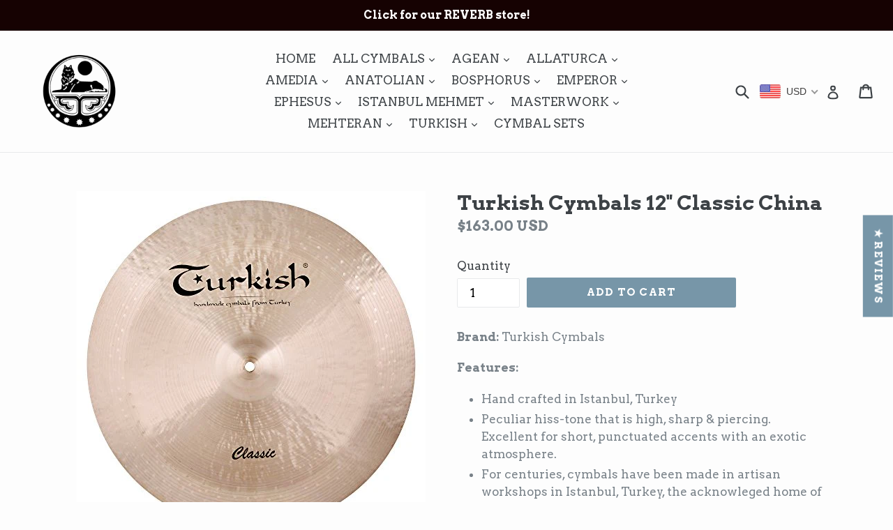

--- FILE ---
content_type: text/html; charset=utf-8
request_url: https://soundsanatolian.com/products/turkish-cymbals-12-classic-china
body_size: 59685
content:
<!doctype html>
<!--[if IE 9]> <html class="ie9 no-js" lang="en"> <![endif]-->
<!--[if (gt IE 9)|!(IE)]><!--> <html class="no-js" lang="en"> <!--<![endif]-->
<head>
  <meta charset="utf-8">
  <meta http-equiv="X-UA-Compatible" content="IE=edge,chrome=1">
  <meta name="viewport" content="width=device-width,initial-scale=1">
  <meta name="theme-color" content="#7796a8">
  <link rel="canonical" href="https://soundsanatolian.com/products/turkish-cymbals-12-classic-china">

  

  
  <title>
    Turkish Cymbals 12&quot; Classic China
    
    
    
      &ndash; Sounds Anatolian Turkish Cymbals
    
  </title>

  
    <meta name="description" content="Brand: Turkish Cymbals Features: Hand crafted in Istanbul, Turkey Peculiar hiss-tone that is high, sharp &amp;amp; piercing. Excellent for short, punctuated accents with an exotic atmosphere. For centuries, cymbals have been made in artisan workshops in Istanbul, Turkey, the acknowleged home of quality cymbal making. Cymba">
  

  <!-- /snippets/social-meta-tags.liquid -->




<meta property="og:site_name" content="Sounds Anatolian Turkish Cymbals">
<meta property="og:url" content="https://soundsanatolian.com/products/turkish-cymbals-12-classic-china">
<meta property="og:title" content="Turkish Cymbals 12" Classic China">
<meta property="og:type" content="product">
<meta property="og:description" content="Brand: Turkish Cymbals Features: Hand crafted in Istanbul, Turkey Peculiar hiss-tone that is high, sharp &amp;amp; piercing. Excellent for short, punctuated accents with an exotic atmosphere. For centuries, cymbals have been made in artisan workshops in Istanbul, Turkey, the acknowleged home of quality cymbal making. Cymba">

  <meta property="og:price:amount" content="163.00">
  <meta property="og:price:currency" content="USD">

<meta property="og:image" content="http://soundsanatolian.com/cdn/shop/products/51IswdOk60L_88e77eb2-a6b0-4b1b-a11c-7acf9a4277de_1200x1200.jpg?v=1572113003">
<meta property="og:image:secure_url" content="https://soundsanatolian.com/cdn/shop/products/51IswdOk60L_88e77eb2-a6b0-4b1b-a11c-7acf9a4277de_1200x1200.jpg?v=1572113003">


<meta name="twitter:card" content="summary_large_image">
<meta name="twitter:title" content="Turkish Cymbals 12" Classic China">
<meta name="twitter:description" content="Brand: Turkish Cymbals Features: Hand crafted in Istanbul, Turkey Peculiar hiss-tone that is high, sharp &amp;amp; piercing. Excellent for short, punctuated accents with an exotic atmosphere. For centuries, cymbals have been made in artisan workshops in Istanbul, Turkey, the acknowleged home of quality cymbal making. Cymba">


  <link href="//soundsanatolian.com/cdn/shop/t/1/assets/theme.scss.css?v=80965059231714699931699955051" rel="stylesheet" type="text/css" media="all" />
  

  <link href="//fonts.googleapis.com/css?family=Arvo:400,700" rel="stylesheet" type="text/css" media="all" />


  



  <script>
    var theme = {
      strings: {
        addToCart: "Add to cart",
        soldOut: "Sold out",
        unavailable: "Unavailable",
        showMore: "Show More",
        showLess: "Show Less",
        addressError: "Error looking up that address",
        addressNoResults: "No results for that address",
        addressQueryLimit: "You have exceeded the Google API usage limit. Consider upgrading to a \u003ca href=\"https:\/\/developers.google.com\/maps\/premium\/usage-limits\"\u003ePremium Plan\u003c\/a\u003e.",
        authError: "There was a problem authenticating your Google Maps account."
      },
      moneyFormat: "\u003cspan class=money\u003e${{amount}}\u003c\/span\u003e"
    }

    document.documentElement.className = document.documentElement.className.replace('no-js', 'js');
  </script>

  <!--[if (lte IE 9) ]><script src="//soundsanatolian.com/cdn/shop/t/1/assets/match-media.min.js?v=22265819453975888031509568528" type="text/javascript"></script><![endif]-->

  

  <!--[if (gt IE 9)|!(IE)]><!--><script src="//soundsanatolian.com/cdn/shop/t/1/assets/lazysizes.js?v=68441465964607740661509568528" async="async"></script><!--<![endif]-->
  <!--[if lte IE 9]><script src="//soundsanatolian.com/cdn/shop/t/1/assets/lazysizes.min.js?v=4798"></script><![endif]-->

  <!--[if (gt IE 9)|!(IE)]><!--><script src="//soundsanatolian.com/cdn/shop/t/1/assets/vendor.js?v=136118274122071307521509568528" defer="defer"></script><!--<![endif]-->
  <!--[if lte IE 9]><script src="//soundsanatolian.com/cdn/shop/t/1/assets/vendor.js?v=136118274122071307521509568528"></script><![endif]-->

  <!--[if (gt IE 9)|!(IE)]><!--><script src="//soundsanatolian.com/cdn/shop/t/1/assets/theme.js?v=183330323817343037491509568528" defer="defer"></script><!--<![endif]-->
  <!--[if lte IE 9]><script src="//soundsanatolian.com/cdn/shop/t/1/assets/theme.js?v=183330323817343037491509568528"></script><![endif]-->

  <script>window.performance && window.performance.mark && window.performance.mark('shopify.content_for_header.start');</script><meta name="google-site-verification" content="DRkK8VirhkQ1qCUG8WKBK0w5Fq99a3ncf6M-AKxpXiU">
<meta id="shopify-digital-wallet" name="shopify-digital-wallet" content="/25105180/digital_wallets/dialog">
<meta name="shopify-checkout-api-token" content="0ddc49395f809e4474647060232067ab">
<meta id="in-context-paypal-metadata" data-shop-id="25105180" data-venmo-supported="true" data-environment="production" data-locale="en_US" data-paypal-v4="true" data-currency="USD">
<link rel="alternate" hreflang="x-default" href="https://soundsanatolian.com/products/turkish-cymbals-12-classic-china">
<link rel="alternate" hreflang="en" href="https://soundsanatolian.com/products/turkish-cymbals-12-classic-china">
<link rel="alternate" hreflang="en-CA" href="https://soundsanatolian.com/en-ca/products/turkish-cymbals-12-classic-china">
<link rel="alternate" hreflang="en-AU" href="https://soundsanatolian.com/en-au/products/turkish-cymbals-12-classic-china">
<link rel="alternate" type="application/json+oembed" href="https://soundsanatolian.com/products/turkish-cymbals-12-classic-china.oembed">
<script async="async" src="/checkouts/internal/preloads.js?locale=en-US"></script>
<script id="shopify-features" type="application/json">{"accessToken":"0ddc49395f809e4474647060232067ab","betas":["rich-media-storefront-analytics"],"domain":"soundsanatolian.com","predictiveSearch":true,"shopId":25105180,"locale":"en"}</script>
<script>var Shopify = Shopify || {};
Shopify.shop = "sounds-anatolian.myshopify.com";
Shopify.locale = "en";
Shopify.currency = {"active":"USD","rate":"1.0"};
Shopify.country = "US";
Shopify.theme = {"name":"Debut","id":6822658084,"schema_name":"Debut","schema_version":"1.9.0","theme_store_id":796,"role":"main"};
Shopify.theme.handle = "null";
Shopify.theme.style = {"id":null,"handle":null};
Shopify.cdnHost = "soundsanatolian.com/cdn";
Shopify.routes = Shopify.routes || {};
Shopify.routes.root = "/";</script>
<script type="module">!function(o){(o.Shopify=o.Shopify||{}).modules=!0}(window);</script>
<script>!function(o){function n(){var o=[];function n(){o.push(Array.prototype.slice.apply(arguments))}return n.q=o,n}var t=o.Shopify=o.Shopify||{};t.loadFeatures=n(),t.autoloadFeatures=n()}(window);</script>
<script id="shop-js-analytics" type="application/json">{"pageType":"product"}</script>
<script defer="defer" async type="module" src="//soundsanatolian.com/cdn/shopifycloud/shop-js/modules/v2/client.init-shop-cart-sync_BN7fPSNr.en.esm.js"></script>
<script defer="defer" async type="module" src="//soundsanatolian.com/cdn/shopifycloud/shop-js/modules/v2/chunk.common_Cbph3Kss.esm.js"></script>
<script defer="defer" async type="module" src="//soundsanatolian.com/cdn/shopifycloud/shop-js/modules/v2/chunk.modal_DKumMAJ1.esm.js"></script>
<script type="module">
  await import("//soundsanatolian.com/cdn/shopifycloud/shop-js/modules/v2/client.init-shop-cart-sync_BN7fPSNr.en.esm.js");
await import("//soundsanatolian.com/cdn/shopifycloud/shop-js/modules/v2/chunk.common_Cbph3Kss.esm.js");
await import("//soundsanatolian.com/cdn/shopifycloud/shop-js/modules/v2/chunk.modal_DKumMAJ1.esm.js");

  window.Shopify.SignInWithShop?.initShopCartSync?.({"fedCMEnabled":true,"windoidEnabled":true});

</script>
<script>(function() {
  var isLoaded = false;
  function asyncLoad() {
    if (isLoaded) return;
    isLoaded = true;
    var urls = ["https:\/\/gdprcdn.b-cdn.net\/js\/gdpr_cookie_consent.min.js?shop=sounds-anatolian.myshopify.com","https:\/\/cdn.hextom.com\/js\/freeshippingbar.js?shop=sounds-anatolian.myshopify.com"];
    for (var i = 0; i < urls.length; i++) {
      var s = document.createElement('script');
      s.type = 'text/javascript';
      s.async = true;
      s.src = urls[i];
      var x = document.getElementsByTagName('script')[0];
      x.parentNode.insertBefore(s, x);
    }
  };
  if(window.attachEvent) {
    window.attachEvent('onload', asyncLoad);
  } else {
    window.addEventListener('load', asyncLoad, false);
  }
})();</script>
<script id="__st">var __st={"a":25105180,"offset":10800,"reqid":"059ee8ad-9d35-426e-934f-7828bce45541-1769815073","pageurl":"soundsanatolian.com\/products\/turkish-cymbals-12-classic-china","u":"3b0183e6fc90","p":"product","rtyp":"product","rid":418024882212};</script>
<script>window.ShopifyPaypalV4VisibilityTracking = true;</script>
<script id="captcha-bootstrap">!function(){'use strict';const t='contact',e='account',n='new_comment',o=[[t,t],['blogs',n],['comments',n],[t,'customer']],c=[[e,'customer_login'],[e,'guest_login'],[e,'recover_customer_password'],[e,'create_customer']],r=t=>t.map((([t,e])=>`form[action*='/${t}']:not([data-nocaptcha='true']) input[name='form_type'][value='${e}']`)).join(','),a=t=>()=>t?[...document.querySelectorAll(t)].map((t=>t.form)):[];function s(){const t=[...o],e=r(t);return a(e)}const i='password',u='form_key',d=['recaptcha-v3-token','g-recaptcha-response','h-captcha-response',i],f=()=>{try{return window.sessionStorage}catch{return}},m='__shopify_v',_=t=>t.elements[u];function p(t,e,n=!1){try{const o=window.sessionStorage,c=JSON.parse(o.getItem(e)),{data:r}=function(t){const{data:e,action:n}=t;return t[m]||n?{data:e,action:n}:{data:t,action:n}}(c);for(const[e,n]of Object.entries(r))t.elements[e]&&(t.elements[e].value=n);n&&o.removeItem(e)}catch(o){console.error('form repopulation failed',{error:o})}}const l='form_type',E='cptcha';function T(t){t.dataset[E]=!0}const w=window,h=w.document,L='Shopify',v='ce_forms',y='captcha';let A=!1;((t,e)=>{const n=(g='f06e6c50-85a8-45c8-87d0-21a2b65856fe',I='https://cdn.shopify.com/shopifycloud/storefront-forms-hcaptcha/ce_storefront_forms_captcha_hcaptcha.v1.5.2.iife.js',D={infoText:'Protected by hCaptcha',privacyText:'Privacy',termsText:'Terms'},(t,e,n)=>{const o=w[L][v],c=o.bindForm;if(c)return c(t,g,e,D).then(n);var r;o.q.push([[t,g,e,D],n]),r=I,A||(h.body.append(Object.assign(h.createElement('script'),{id:'captcha-provider',async:!0,src:r})),A=!0)});var g,I,D;w[L]=w[L]||{},w[L][v]=w[L][v]||{},w[L][v].q=[],w[L][y]=w[L][y]||{},w[L][y].protect=function(t,e){n(t,void 0,e),T(t)},Object.freeze(w[L][y]),function(t,e,n,w,h,L){const[v,y,A,g]=function(t,e,n){const i=e?o:[],u=t?c:[],d=[...i,...u],f=r(d),m=r(i),_=r(d.filter((([t,e])=>n.includes(e))));return[a(f),a(m),a(_),s()]}(w,h,L),I=t=>{const e=t.target;return e instanceof HTMLFormElement?e:e&&e.form},D=t=>v().includes(t);t.addEventListener('submit',(t=>{const e=I(t);if(!e)return;const n=D(e)&&!e.dataset.hcaptchaBound&&!e.dataset.recaptchaBound,o=_(e),c=g().includes(e)&&(!o||!o.value);(n||c)&&t.preventDefault(),c&&!n&&(function(t){try{if(!f())return;!function(t){const e=f();if(!e)return;const n=_(t);if(!n)return;const o=n.value;o&&e.removeItem(o)}(t);const e=Array.from(Array(32),(()=>Math.random().toString(36)[2])).join('');!function(t,e){_(t)||t.append(Object.assign(document.createElement('input'),{type:'hidden',name:u})),t.elements[u].value=e}(t,e),function(t,e){const n=f();if(!n)return;const o=[...t.querySelectorAll(`input[type='${i}']`)].map((({name:t})=>t)),c=[...d,...o],r={};for(const[a,s]of new FormData(t).entries())c.includes(a)||(r[a]=s);n.setItem(e,JSON.stringify({[m]:1,action:t.action,data:r}))}(t,e)}catch(e){console.error('failed to persist form',e)}}(e),e.submit())}));const S=(t,e)=>{t&&!t.dataset[E]&&(n(t,e.some((e=>e===t))),T(t))};for(const o of['focusin','change'])t.addEventListener(o,(t=>{const e=I(t);D(e)&&S(e,y())}));const B=e.get('form_key'),M=e.get(l),P=B&&M;t.addEventListener('DOMContentLoaded',(()=>{const t=y();if(P)for(const e of t)e.elements[l].value===M&&p(e,B);[...new Set([...A(),...v().filter((t=>'true'===t.dataset.shopifyCaptcha))])].forEach((e=>S(e,t)))}))}(h,new URLSearchParams(w.location.search),n,t,e,['guest_login'])})(!0,!0)}();</script>
<script integrity="sha256-4kQ18oKyAcykRKYeNunJcIwy7WH5gtpwJnB7kiuLZ1E=" data-source-attribution="shopify.loadfeatures" defer="defer" src="//soundsanatolian.com/cdn/shopifycloud/storefront/assets/storefront/load_feature-a0a9edcb.js" crossorigin="anonymous"></script>
<script data-source-attribution="shopify.dynamic_checkout.dynamic.init">var Shopify=Shopify||{};Shopify.PaymentButton=Shopify.PaymentButton||{isStorefrontPortableWallets:!0,init:function(){window.Shopify.PaymentButton.init=function(){};var t=document.createElement("script");t.src="https://soundsanatolian.com/cdn/shopifycloud/portable-wallets/latest/portable-wallets.en.js",t.type="module",document.head.appendChild(t)}};
</script>
<script data-source-attribution="shopify.dynamic_checkout.buyer_consent">
  function portableWalletsHideBuyerConsent(e){var t=document.getElementById("shopify-buyer-consent"),n=document.getElementById("shopify-subscription-policy-button");t&&n&&(t.classList.add("hidden"),t.setAttribute("aria-hidden","true"),n.removeEventListener("click",e))}function portableWalletsShowBuyerConsent(e){var t=document.getElementById("shopify-buyer-consent"),n=document.getElementById("shopify-subscription-policy-button");t&&n&&(t.classList.remove("hidden"),t.removeAttribute("aria-hidden"),n.addEventListener("click",e))}window.Shopify?.PaymentButton&&(window.Shopify.PaymentButton.hideBuyerConsent=portableWalletsHideBuyerConsent,window.Shopify.PaymentButton.showBuyerConsent=portableWalletsShowBuyerConsent);
</script>
<script data-source-attribution="shopify.dynamic_checkout.cart.bootstrap">document.addEventListener("DOMContentLoaded",(function(){function t(){return document.querySelector("shopify-accelerated-checkout-cart, shopify-accelerated-checkout")}if(t())Shopify.PaymentButton.init();else{new MutationObserver((function(e,n){t()&&(Shopify.PaymentButton.init(),n.disconnect())})).observe(document.body,{childList:!0,subtree:!0})}}));
</script>
<link id="shopify-accelerated-checkout-styles" rel="stylesheet" media="screen" href="https://soundsanatolian.com/cdn/shopifycloud/portable-wallets/latest/accelerated-checkout-backwards-compat.css" crossorigin="anonymous">
<style id="shopify-accelerated-checkout-cart">
        #shopify-buyer-consent {
  margin-top: 1em;
  display: inline-block;
  width: 100%;
}

#shopify-buyer-consent.hidden {
  display: none;
}

#shopify-subscription-policy-button {
  background: none;
  border: none;
  padding: 0;
  text-decoration: underline;
  font-size: inherit;
  cursor: pointer;
}

#shopify-subscription-policy-button::before {
  box-shadow: none;
}

      </style>

<script>window.performance && window.performance.mark && window.performance.mark('shopify.content_for_header.end');</script>
<!-- BEGIN app block: shopify://apps/consentmo-gdpr/blocks/gdpr_cookie_consent/4fbe573f-a377-4fea-9801-3ee0858cae41 -->


<!-- END app block --><!-- BEGIN app block: shopify://apps/beast-currency-converter/blocks/doubly/267afa86-a419-4d5b-a61b-556038e7294d -->


	<script>
		var DoublyGlobalCurrency, catchXHR = true, bccAppVersion = 1;
       	var DoublyGlobal = {
			theme : 'flags_theme',
			spanClass : 'money',
			cookieName : '_g1579230295',
			ratesUrl :  'https://init.grizzlyapps.com/9e32c84f0db4f7b1eb40c32bdb0bdea9',
			geoUrl : 'https://currency.grizzlyapps.com/83d400c612f9a099fab8f76dcab73a48',
			shopCurrency : 'USD',
            allowedCurrencies : '["USD","EUR","CAD","MXN","GBP"]',
			countriesJSON : '[]',
			currencyMessage : 'All orders are processed in USD. While the content of your cart is currently displayed in <span class="selected-currency"></span>, you will checkout using USD at the most current exchange rate.',
            currencyFormat : 'money_with_currency_format',
			euroFormat : 'amount',
            removeDecimals : 0,
            roundDecimals : 0,
            roundTo : '99',
            autoSwitch : 0,
			showPriceOnHover : 0,
            showCurrencyMessage : false,
			hideConverter : '',
			forceJqueryLoad : false,
			beeketing : true,
			themeScript : '',
			customerScriptBefore : '',
			customerScriptAfter : '',
			debug: false
		};

		<!-- inline script: fixes + various plugin js functions -->
		DoublyGlobal.themeScript = "if(DoublyGlobal.debug) debugger;if(!window.jQueryGrizzly) { var script = document.createElement('script'); script.type = \"text\/javascript\"; script.src = \"\/\/ajax.googleapis.com\/ajax\/libs\/jquery\/1.11.1\/jquery.min.js\"; document.getElementsByTagName('head')[0].appendChild(script); } var right = 35; var searchRight = 0; var accountPresentMargin = ''; if(jQueryGrizzly('.site-header__icons-wrapper .site-header__account').length!==0) { right = 80; searchRight = 45; accountPresentMargin = '.site-header__icons-wrapper {margin-right: -30px;} .doubly-wrapper { padding-left:15px; } @media screen and (min-width:750px) and (max-width:900px) { .logo--center .doubly-nice-select.slim .current .flags {display:none;} } @media screen and (max-width:400px) { .doubly-wrapper { padding-left:10px; margin-right:-5px; right:0px; } .site-header__icons-wrapper .doubly-wrapper .doubly-nice-select:after { content:none; } } @media screen and (max-width:350px) { .doubly-wrapper { right:0px !important; } }'; } jQueryGrizzly('head').append('<style> .doubly-wrapper {position: absolute; margin-top: -10px; top: 50%; right: '+right+'px;} .logo--left .site-header__search {padding-right: '+(searchRight+130)+'px !important;} '+accountPresentMargin+' @media screen and (min-width:801px) and (max-width:950px) { .logo--left .doubly-nice-select.slim .current .flags {display:none;} .logo--left .site-header__search {padding-right: '+(searchRight+90)+'px;} } @media screen and (min-width:750px) and (max-width:800px) { .logo--left .doubly-nice-select:after {border: 0px;} .logo--left .doubly-nice-select {padding-right: 0px !important;} .logo--left .doubly-nice-select.slim .current .flags {display:none;} .logo--left .site-header__search {padding-right: '+(searchRight+70)+'px;} } @media screen and (max-width:749px) { .site-header .grid .grid__item.medium-up--one-quarter:last-child {width: 70% ;} .site-header .grid .grid__item.medium-up--one-quarter {width: 30% ;} .doubly-wrapper {float: none; display: inline-block; position: relative; right:-5px ;margin-top:0 ;top:0; vertical-align: middle;} .site-header__icons-wrapper {margin-right: -10px;} .site-header__cart { padding-right:10px !important; } } @media screen and (max-width:749px) and (min-width:381px) { .site-header__cart { padding-right:10px !important; } } @media screen and (max-width:381px) { .doubly-nice-select.slim .current .flags {display:none;} } @media screen and (max-width:350px) { .doubly-wrapper .doubly-nice-select { padding-right:3px !important; } .site-header__icons-wrapper .doubly-nice-select:after { content:none; } } <\/style>'); var setRelative = false; if (jQueryGrizzly('.site-header__icons-wrapper .site-header__cart').css('position') == 'relative') { setRelative = true; } if (setRelative) { jQueryGrizzly('head').append('<style> @media screen and (max-width:1050px) and (min-width:800px) { .doubly-wrapper .doubly-nice-select::after { display:none; } } @media screen and (min-width:750px) { .logo--left .site-header__search { padding-right:0px !important; } .site-header__icons-wrapper .doubly-nice-select.slim .current .flags { display:initial !important; } .site-header__icons-wrapper .doubly-wrapper { position:relative; float:none; display:inline-block; margin:0; right:0; top:0; } } @media screen and (min-width:382px) and (max-width:749px) { .doubly-wrapper { width:110px; top:2px; margin-left:-15px; } } @media screen and (max-width:350px) { .doubly-wrapper .doubly-nice-select.right .list { right:-30px; } } <\/style>'); } if (jQueryGrizzly('.cart .doubly-message').length==0) { jQueryGrizzly('.cart .cart__footer').before('<div class=\"doubly-message\"><\/div>'); } jQueryGrizzly('.site-header__icons-wrapper a.site-header__cart').after('<div class=\"doubly-wrapper\"><\/div>'); function afterCurrencySwitcherInit() { jQueryGrizzly('.doubly-wrapper .doubly-nice-select').addClass('slim'); } function reinterpretMoney() { jQueryGrizzly('.grid-view-item.product-card .price.price--listing dd>.price-item').each(function() { if(jQueryGrizzly(this).text().trim().length > 0 && jQueryGrizzly(this).find('span.money').length==0 && jQueryGrizzly(this).text().trim().indexOf('<span class=money>') !== -1) { var initialText = jQueryGrizzly(this).text().trim(); jQueryGrizzly(this).html(initialText); } }); jQueryGrizzly('.template-search .price.price--listing dd>.price-item').each(function() { if(jQueryGrizzly(this).text().trim().length > 0 && jQueryGrizzly(this).find('span.money').length==0 && jQueryGrizzly(this).text().trim().indexOf('<span class=money>') !== -1) { var initialText = jQueryGrizzly(this).text().trim(); jQueryGrizzly(this).html(initialText); } }); } reinterpretMoney(); setTimeout(function() { reinterpretMoney(); },1000);";
                    DoublyGlobal.initNiceSelect = function(){
                        !function(e) {
                            e.fn.niceSelect = function() {
                                this.each(function() {
                                    var s = e(this);
                                    var t = s.next()
                                    , n = s.find('option')
                                    , a = s.find('option:selected');
                                    t.find('.current').html('<span class="flags flags-' + a.data('country') + '"></span> &nbsp;' + a.data('display') || a.text());
                                }),
                                e(document).off('.nice_select'),
                                e(document).on('click.nice_select', '.doubly-nice-select.doubly-nice-select', function(s) {
                                    var t = e(this);
                                    e('.doubly-nice-select').not(t).removeClass('open'),
                                    t.toggleClass('open'),
                                    t.hasClass('open') ? (t.find('.option'),
                                    t.find('.focus').removeClass('focus'),
                                    t.find('.selected').addClass('focus')) : t.focus()
                                }),
                                e(document).on('click.nice_select', function(s) {
                                    0 === e(s.target).closest('.doubly-nice-select').length && e('.doubly-nice-select').removeClass('open').find('.option')
                                }),
                                e(document).on('click.nice_select', '.doubly-nice-select .option', function(s) {
                                    var t = e(this);
                                    e('.doubly-nice-select').each(function() {
                                        var s = e(this).find('.option[data-value="' + t.data('value') + '"]')
                                        , n = s.closest('.doubly-nice-select');
                                        n.find('.selected').removeClass('selected'),
                                        s.addClass('selected');
                                        var a = '<span class="flags flags-' + s.data('country') + '"></span> &nbsp;' + s.data('display') || s.text();
                                        n.find('.current').html(a),
                                        n.prev('select').val(s.data('value')).trigger('change')
                                    })
                                }),
                                e(document).on('keydown.nice_select', '.doubly-nice-select', function(s) {
                                    var t = e(this)
                                    , n = e(t.find('.focus') || t.find('.list .option.selected'));
                                    if (32 == s.keyCode || 13 == s.keyCode)
                                        return t.hasClass('open') ? n.trigger('click') : t.trigger('click'),
                                        !1;
                                    if (40 == s.keyCode)
                                        return t.hasClass('open') ? n.next().length > 0 && (t.find('.focus').removeClass('focus'),
                                        n.next().addClass('focus')) : t.trigger('click'),
                                        !1;
                                    if (38 == s.keyCode)
                                        return t.hasClass('open') ? n.prev().length > 0 && (t.find('.focus').removeClass('focus'),
                                        n.prev().addClass('focus')) : t.trigger('click'),
                                        !1;
                                    if (27 == s.keyCode)
                                        t.hasClass('open') && t.trigger('click');
                                    else if (9 == s.keyCode && t.hasClass('open'))
                                        return !1
                                })
                            }
                        }(jQueryGrizzly);
                    };
                DoublyGlobal.addSelect = function(){
                    /* add select in select wrapper or body */  
                    if (jQueryGrizzly('.doubly-wrapper').length>0) { 
                        var doublyWrapper = '.doubly-wrapper';
                    } else if (jQueryGrizzly('.doubly-float').length==0) {
                        var doublyWrapper = '.doubly-float';
                        jQueryGrizzly('body').append('<div class="doubly-float"></div>');
                    }
                    document.querySelectorAll(doublyWrapper).forEach(function(el) {
                        el.insertAdjacentHTML('afterbegin', '<select class="currency-switcher right noreplace" name="doubly-currencies"><option value="USD" data-country="United-States" data-currency-symbol="&#36;" data-display="USD">US Dollar</option><option value="EUR" data-country="European-Union" data-currency-symbol="&#8364;" data-display="EUR">Euro</option><option value="CAD" data-country="Canada" data-currency-symbol="&#36;" data-display="CAD">Canadian Dollar</option><option value="MXN" data-country="Mexico" data-currency-symbol="&#36;" data-display="MXN">Mexican Peso</option><option value="GBP" data-country="United-Kingdom" data-currency-symbol="&#163;" data-display="GBP">British Pound Sterling</option></select> <div class="doubly-nice-select currency-switcher right" data-nosnippet> <span class="current notranslate"></span> <ul class="list"> <li class="option notranslate" data-value="USD" data-country="United-States" data-currency-symbol="&#36;" data-display="USD"><span class="flags flags-United-States"></span> &nbsp;US Dollar</li><li class="option notranslate" data-value="EUR" data-country="European-Union" data-currency-symbol="&#8364;" data-display="EUR"><span class="flags flags-European-Union"></span> &nbsp;Euro</li><li class="option notranslate" data-value="CAD" data-country="Canada" data-currency-symbol="&#36;" data-display="CAD"><span class="flags flags-Canada"></span> &nbsp;Canadian Dollar</li><li class="option notranslate" data-value="MXN" data-country="Mexico" data-currency-symbol="&#36;" data-display="MXN"><span class="flags flags-Mexico"></span> &nbsp;Mexican Peso</li><li class="option notranslate" data-value="GBP" data-country="United-Kingdom" data-currency-symbol="&#163;" data-display="GBP"><span class="flags flags-United-Kingdom"></span> &nbsp;British Pound Sterling</li> </ul> </div>');
                    });
                }
		var bbb = "";
	</script>
	
	
	<!-- inline styles -->
	<style> 
		
		.flags{background-image:url("https://cdn.shopify.com/extensions/01997e3d-dbe8-7f57-a70f-4120f12c2b07/currency-54/assets/currency-flags.png")}
		.flags-small{background-image:url("https://cdn.shopify.com/extensions/01997e3d-dbe8-7f57-a70f-4120f12c2b07/currency-54/assets/currency-flags-small.png")}
		select.currency-switcher{display:none}.doubly-nice-select{-webkit-tap-highlight-color:transparent;background-color:#fff;border-radius:5px;border:1px solid #e8e8e8;box-sizing:border-box;cursor:pointer;display:block;float:left;font-family:"Helvetica Neue",Arial;font-size:14px;font-weight:400;height:42px;line-height:40px;outline:0;padding-left:12px;padding-right:30px;position:relative;text-align:left!important;transition:none;/*transition:all .2s ease-in-out;*/-webkit-user-select:none;-moz-user-select:none;-ms-user-select:none;user-select:none;white-space:nowrap;width:auto}.doubly-nice-select:hover{border-color:#dbdbdb}.doubly-nice-select.open,.doubly-nice-select:active,.doubly-nice-select:focus{border-color:#88bfff}.doubly-nice-select:after{border-bottom:2px solid #999;border-right:2px solid #999;content:"";display:block;height:5px;box-sizing:content-box;pointer-events:none;position:absolute;right:14px;top:16px;-webkit-transform-origin:66% 66%;transform-origin:66% 66%;-webkit-transform:rotate(45deg);transform:rotate(45deg);transition:transform .15s ease-in-out;width:5px}.doubly-nice-select.open:after{-webkit-transform:rotate(-135deg);transform:rotate(-135deg)}.doubly-nice-select.open .list{opacity:1;pointer-events:auto;-webkit-transform:scale(1) translateY(0);transform:scale(1) translateY(0); z-index:1000000 !important;}.doubly-nice-select.disabled{border-color:#ededed;color:#999;pointer-events:none}.doubly-nice-select.disabled:after{border-color:#ccc}.doubly-nice-select.wide{width:100%}.doubly-nice-select.wide .list{left:0!important;right:0!important}.doubly-nice-select.right{float:right}.doubly-nice-select.right .list{left:auto;right:0}.doubly-nice-select.small{font-size:12px;height:36px;line-height:34px}.doubly-nice-select.small:after{height:4px;width:4px}.flags-Afghanistan,.flags-Albania,.flags-Algeria,.flags-Andorra,.flags-Angola,.flags-Antigua-and-Barbuda,.flags-Argentina,.flags-Armenia,.flags-Aruba,.flags-Australia,.flags-Austria,.flags-Azerbaijan,.flags-Bahamas,.flags-Bahrain,.flags-Bangladesh,.flags-Barbados,.flags-Belarus,.flags-Belgium,.flags-Belize,.flags-Benin,.flags-Bermuda,.flags-Bhutan,.flags-Bitcoin,.flags-Bolivia,.flags-Bosnia-and-Herzegovina,.flags-Botswana,.flags-Brazil,.flags-Brunei,.flags-Bulgaria,.flags-Burkina-Faso,.flags-Burundi,.flags-Cambodia,.flags-Cameroon,.flags-Canada,.flags-Cape-Verde,.flags-Cayman-Islands,.flags-Central-African-Republic,.flags-Chad,.flags-Chile,.flags-China,.flags-Colombia,.flags-Comoros,.flags-Congo-Democratic,.flags-Congo-Republic,.flags-Costa-Rica,.flags-Cote-d_Ivoire,.flags-Croatia,.flags-Cuba,.flags-Curacao,.flags-Cyprus,.flags-Czech-Republic,.flags-Denmark,.flags-Djibouti,.flags-Dominica,.flags-Dominican-Republic,.flags-East-Timor,.flags-Ecuador,.flags-Egypt,.flags-El-Salvador,.flags-Equatorial-Guinea,.flags-Eritrea,.flags-Estonia,.flags-Ethiopia,.flags-European-Union,.flags-Falkland-Islands,.flags-Fiji,.flags-Finland,.flags-France,.flags-Gabon,.flags-Gambia,.flags-Georgia,.flags-Germany,.flags-Ghana,.flags-Gibraltar,.flags-Grecee,.flags-Grenada,.flags-Guatemala,.flags-Guernsey,.flags-Guinea,.flags-Guinea-Bissau,.flags-Guyana,.flags-Haiti,.flags-Honduras,.flags-Hong-Kong,.flags-Hungary,.flags-IMF,.flags-Iceland,.flags-India,.flags-Indonesia,.flags-Iran,.flags-Iraq,.flags-Ireland,.flags-Isle-of-Man,.flags-Israel,.flags-Italy,.flags-Jamaica,.flags-Japan,.flags-Jersey,.flags-Jordan,.flags-Kazakhstan,.flags-Kenya,.flags-Korea-North,.flags-Korea-South,.flags-Kosovo,.flags-Kuwait,.flags-Kyrgyzstan,.flags-Laos,.flags-Latvia,.flags-Lebanon,.flags-Lesotho,.flags-Liberia,.flags-Libya,.flags-Liechtenstein,.flags-Lithuania,.flags-Luxembourg,.flags-Macao,.flags-Macedonia,.flags-Madagascar,.flags-Malawi,.flags-Malaysia,.flags-Maldives,.flags-Mali,.flags-Malta,.flags-Marshall-Islands,.flags-Mauritania,.flags-Mauritius,.flags-Mexico,.flags-Micronesia-_Federated_,.flags-Moldova,.flags-Monaco,.flags-Mongolia,.flags-Montenegro,.flags-Morocco,.flags-Mozambique,.flags-Myanmar,.flags-Namibia,.flags-Nauru,.flags-Nepal,.flags-Netherlands,.flags-New-Zealand,.flags-Nicaragua,.flags-Niger,.flags-Nigeria,.flags-Norway,.flags-Oman,.flags-Pakistan,.flags-Palau,.flags-Panama,.flags-Papua-New-Guinea,.flags-Paraguay,.flags-Peru,.flags-Philippines,.flags-Poland,.flags-Portugal,.flags-Qatar,.flags-Romania,.flags-Russia,.flags-Rwanda,.flags-Saint-Helena,.flags-Saint-Kitts-and-Nevis,.flags-Saint-Lucia,.flags-Saint-Vincent-and-the-Grenadines,.flags-Samoa,.flags-San-Marino,.flags-Sao-Tome-and-Principe,.flags-Saudi-Arabia,.flags-Seborga,.flags-Senegal,.flags-Serbia,.flags-Seychelles,.flags-Sierra-Leone,.flags-Singapore,.flags-Slovakia,.flags-Slovenia,.flags-Solomon-Islands,.flags-Somalia,.flags-South-Africa,.flags-South-Sudan,.flags-Spain,.flags-Sri-Lanka,.flags-Sudan,.flags-Suriname,.flags-Swaziland,.flags-Sweden,.flags-Switzerland,.flags-Syria,.flags-Taiwan,.flags-Tajikistan,.flags-Tanzania,.flags-Thailand,.flags-Togo,.flags-Tonga,.flags-Trinidad-and-Tobago,.flags-Tunisia,.flags-Turkey,.flags-Turkmenistan,.flags-Tuvalu,.flags-Uganda,.flags-Ukraine,.flags-United-Arab-Emirates,.flags-United-Kingdom,.flags-United-States,.flags-Uruguay,.flags-Uzbekistan,.flags-Vanuatu,.flags-Vatican-City,.flags-Venezuela,.flags-Vietnam,.flags-Wallis-and-Futuna,.flags-XAG,.flags-XAU,.flags-XPT,.flags-Yemen,.flags-Zambia,.flags-Zimbabwe{width:30px;height:20px}.doubly-nice-select.small .option{line-height:34px;min-height:34px}.doubly-nice-select .list{background-color:#fff;border-radius:5px;box-shadow:0 0 0 1px rgba(68,68,68,.11);box-sizing:border-box;margin:4px 0 0!important;opacity:0;overflow:scroll;overflow-x:hidden;padding:0;pointer-events:none;position:absolute;top:100%;max-height:260px;left:0;-webkit-transform-origin:50% 0;transform-origin:50% 0;-webkit-transform:scale(.75) translateY(-21px);transform:scale(.75) translateY(-21px);transition:all .2s cubic-bezier(.5,0,0,1.25),opacity .15s ease-out;z-index:100000}.doubly-nice-select .current img,.doubly-nice-select .option img{vertical-align:top;padding-top:10px}.doubly-nice-select .list:hover .option:not(:hover){background-color:transparent!important}.doubly-nice-select .option{font-size:13px !important;float:none!important;text-align:left !important;margin:0px !important;font-family:Helvetica Neue,Arial !important;letter-spacing:normal;text-transform:none;display:block!important;cursor:pointer;font-weight:400;line-height:40px!important;list-style:none;min-height:40px;min-width:55px;margin-bottom:0;outline:0;padding-left:18px!important;padding-right:52px!important;text-align:left;transition:all .2s}.doubly-nice-select .option.focus,.doubly-nice-select .option.selected.focus,.doubly-nice-select .option:hover{background-color:#f6f6f6}.doubly-nice-select .option.selected{font-weight:700}.doubly-nice-select .current img{line-height:45px}.doubly-nice-select.slim{padding:0 18px 0 0;height:20px;line-height:20px;border:0;background:0 0!important}.doubly-nice-select.slim .current .flags{margin-top:0 !important}.doubly-nice-select.slim:after{right:4px;top:6px}.flags{background-repeat:no-repeat;display:block;margin:10px 4px 0 0 !important;float:left}.flags-Zimbabwe{background-position:-5px -5px}.flags-Zambia{background-position:-45px -5px}.flags-Yemen{background-position:-85px -5px}.flags-Vietnam{background-position:-125px -5px}.flags-Venezuela{background-position:-165px -5px}.flags-Vatican-City{background-position:-205px -5px}.flags-Vanuatu{background-position:-245px -5px}.flags-Uzbekistan{background-position:-285px -5px}.flags-Uruguay{background-position:-325px -5px}.flags-United-States{background-position:-365px -5px}.flags-United-Kingdom{background-position:-405px -5px}.flags-United-Arab-Emirates{background-position:-445px -5px}.flags-Ukraine{background-position:-5px -35px}.flags-Uganda{background-position:-45px -35px}.flags-Tuvalu{background-position:-85px -35px}.flags-Turkmenistan{background-position:-125px -35px}.flags-Turkey{background-position:-165px -35px}.flags-Tunisia{background-position:-205px -35px}.flags-Trinidad-and-Tobago{background-position:-245px -35px}.flags-Tonga{background-position:-285px -35px}.flags-Togo{background-position:-325px -35px}.flags-Thailand{background-position:-365px -35px}.flags-Tanzania{background-position:-405px -35px}.flags-Tajikistan{background-position:-445px -35px}.flags-Taiwan{background-position:-5px -65px}.flags-Syria{background-position:-45px -65px}.flags-Switzerland{background-position:-85px -65px}.flags-Sweden{background-position:-125px -65px}.flags-Swaziland{background-position:-165px -65px}.flags-Suriname{background-position:-205px -65px}.flags-Sudan{background-position:-245px -65px}.flags-Sri-Lanka{background-position:-285px -65px}.flags-Spain{background-position:-325px -65px}.flags-South-Sudan{background-position:-365px -65px}.flags-South-Africa{background-position:-405px -65px}.flags-Somalia{background-position:-445px -65px}.flags-Solomon-Islands{background-position:-5px -95px}.flags-Slovenia{background-position:-45px -95px}.flags-Slovakia{background-position:-85px -95px}.flags-Singapore{background-position:-125px -95px}.flags-Sierra-Leone{background-position:-165px -95px}.flags-Seychelles{background-position:-205px -95px}.flags-Serbia{background-position:-245px -95px}.flags-Senegal{background-position:-285px -95px}.flags-Saudi-Arabia{background-position:-325px -95px}.flags-Sao-Tome-and-Principe{background-position:-365px -95px}.flags-San-Marino{background-position:-405px -95px}.flags-Samoa{background-position:-445px -95px}.flags-Saint-Vincent-and-the-Grenadines{background-position:-5px -125px}.flags-Saint-Lucia{background-position:-45px -125px}.flags-Saint-Kitts-and-Nevis{background-position:-85px -125px}.flags-Rwanda{background-position:-125px -125px}.flags-Russia{background-position:-165px -125px}.flags-Romania{background-position:-205px -125px}.flags-Qatar{background-position:-245px -125px}.flags-Portugal{background-position:-285px -125px}.flags-Poland{background-position:-325px -125px}.flags-Philippines{background-position:-365px -125px}.flags-Peru{background-position:-405px -125px}.flags-Paraguay{background-position:-445px -125px}.flags-Papua-New-Guinea{background-position:-5px -155px}.flags-Panama{background-position:-45px -155px}.flags-Palau{background-position:-85px -155px}.flags-Pakistan{background-position:-125px -155px}.flags-Oman{background-position:-165px -155px}.flags-Norway{background-position:-205px -155px}.flags-Nigeria{background-position:-245px -155px}.flags-Niger{background-position:-285px -155px}.flags-Nicaragua{background-position:-325px -155px}.flags-New-Zealand{background-position:-365px -155px}.flags-Netherlands{background-position:-405px -155px}.flags-Nepal{background-position:-445px -155px}.flags-Nauru{background-position:-5px -185px}.flags-Namibia{background-position:-45px -185px}.flags-Myanmar{background-position:-85px -185px}.flags-Mozambique{background-position:-125px -185px}.flags-Morocco{background-position:-165px -185px}.flags-Montenegro{background-position:-205px -185px}.flags-Mongolia{background-position:-245px -185px}.flags-Monaco{background-position:-285px -185px}.flags-Moldova{background-position:-325px -185px}.flags-Micronesia-_Federated_{background-position:-365px -185px}.flags-Mexico{background-position:-405px -185px}.flags-Mauritius{background-position:-445px -185px}.flags-Mauritania{background-position:-5px -215px}.flags-Marshall-Islands{background-position:-45px -215px}.flags-Malta{background-position:-85px -215px}.flags-Mali{background-position:-125px -215px}.flags-Maldives{background-position:-165px -215px}.flags-Malaysia{background-position:-205px -215px}.flags-Malawi{background-position:-245px -215px}.flags-Madagascar{background-position:-285px -215px}.flags-Macedonia{background-position:-325px -215px}.flags-Luxembourg{background-position:-365px -215px}.flags-Lithuania{background-position:-405px -215px}.flags-Liechtenstein{background-position:-445px -215px}.flags-Libya{background-position:-5px -245px}.flags-Liberia{background-position:-45px -245px}.flags-Lesotho{background-position:-85px -245px}.flags-Lebanon{background-position:-125px -245px}.flags-Latvia{background-position:-165px -245px}.flags-Laos{background-position:-205px -245px}.flags-Kyrgyzstan{background-position:-245px -245px}.flags-Kuwait{background-position:-285px -245px}.flags-Kosovo{background-position:-325px -245px}.flags-Korea-South{background-position:-365px -245px}.flags-Korea-North{background-position:-405px -245px}.flags-Kiribati{width:30px;height:20px;background-position:-445px -245px}.flags-Kenya{background-position:-5px -275px}.flags-Kazakhstan{background-position:-45px -275px}.flags-Jordan{background-position:-85px -275px}.flags-Japan{background-position:-125px -275px}.flags-Jamaica{background-position:-165px -275px}.flags-Italy{background-position:-205px -275px}.flags-Israel{background-position:-245px -275px}.flags-Ireland{background-position:-285px -275px}.flags-Iraq{background-position:-325px -275px}.flags-Iran{background-position:-365px -275px}.flags-Indonesia{background-position:-405px -275px}.flags-India{background-position:-445px -275px}.flags-Iceland{background-position:-5px -305px}.flags-Hungary{background-position:-45px -305px}.flags-Honduras{background-position:-85px -305px}.flags-Haiti{background-position:-125px -305px}.flags-Guyana{background-position:-165px -305px}.flags-Guinea{background-position:-205px -305px}.flags-Guinea-Bissau{background-position:-245px -305px}.flags-Guatemala{background-position:-285px -305px}.flags-Grenada{background-position:-325px -305px}.flags-Grecee{background-position:-365px -305px}.flags-Ghana{background-position:-405px -305px}.flags-Germany{background-position:-445px -305px}.flags-Georgia{background-position:-5px -335px}.flags-Gambia{background-position:-45px -335px}.flags-Gabon{background-position:-85px -335px}.flags-France{background-position:-125px -335px}.flags-Finland{background-position:-165px -335px}.flags-Fiji{background-position:-205px -335px}.flags-Ethiopia{background-position:-245px -335px}.flags-Estonia{background-position:-285px -335px}.flags-Eritrea{background-position:-325px -335px}.flags-Equatorial-Guinea{background-position:-365px -335px}.flags-El-Salvador{background-position:-405px -335px}.flags-Egypt{background-position:-445px -335px}.flags-Ecuador{background-position:-5px -365px}.flags-East-Timor{background-position:-45px -365px}.flags-Dominican-Republic{background-position:-85px -365px}.flags-Dominica{background-position:-125px -365px}.flags-Djibouti{background-position:-165px -365px}.flags-Denmark{background-position:-205px -365px}.flags-Czech-Republic{background-position:-245px -365px}.flags-Cyprus{background-position:-285px -365px}.flags-Cuba{background-position:-325px -365px}.flags-Croatia{background-position:-365px -365px}.flags-Cote-d_Ivoire{background-position:-405px -365px}.flags-Costa-Rica{background-position:-445px -365px}.flags-Congo-Republic{background-position:-5px -395px}.flags-Congo-Democratic{background-position:-45px -395px}.flags-Comoros{background-position:-85px -395px}.flags-Colombia{background-position:-125px -395px}.flags-China{background-position:-165px -395px}.flags-Chile{background-position:-205px -395px}.flags-Chad{background-position:-245px -395px}.flags-Central-African-Republic{background-position:-285px -395px}.flags-Cape-Verde{background-position:-325px -395px}.flags-Canada{background-position:-365px -395px}.flags-Cameroon{background-position:-405px -395px}.flags-Cambodia{background-position:-445px -395px}.flags-Burundi{background-position:-5px -425px}.flags-Burkina-Faso{background-position:-45px -425px}.flags-Bulgaria{background-position:-85px -425px}.flags-Brunei{background-position:-125px -425px}.flags-Brazil{background-position:-165px -425px}.flags-Botswana{background-position:-205px -425px}.flags-Bosnia-and-Herzegovina{background-position:-245px -425px}.flags-Bolivia{background-position:-285px -425px}.flags-Bhutan{background-position:-325px -425px}.flags-Benin{background-position:-365px -425px}.flags-Belize{background-position:-405px -425px}.flags-Belgium{background-position:-445px -425px}.flags-Belarus{background-position:-5px -455px}.flags-Barbados{background-position:-45px -455px}.flags-Bangladesh{background-position:-85px -455px}.flags-Bahrain{background-position:-125px -455px}.flags-Bahamas{background-position:-165px -455px}.flags-Azerbaijan{background-position:-205px -455px}.flags-Austria{background-position:-245px -455px}.flags-Australia{background-position:-285px -455px}.flags-Armenia{background-position:-325px -455px}.flags-Argentina{background-position:-365px -455px}.flags-Antigua-and-Barbuda{background-position:-405px -455px}.flags-Andorra{background-position:-445px -455px}.flags-Algeria{background-position:-5px -485px}.flags-Albania{background-position:-45px -485px}.flags-Afghanistan{background-position:-85px -485px}.flags-Bermuda{background-position:-125px -485px}.flags-European-Union{background-position:-165px -485px}.flags-XPT{background-position:-205px -485px}.flags-XAU{background-position:-245px -485px}.flags-XAG{background-position:-285px -485px}.flags-Wallis-and-Futuna{background-position:-325px -485px}.flags-Seborga{background-position:-365px -485px}.flags-Aruba{background-position:-405px -485px}.flags-Angola{background-position:-445px -485px}.flags-Saint-Helena{background-position:-485px -5px}.flags-Macao{background-position:-485px -35px}.flags-Jersey{background-position:-485px -65px}.flags-Isle-of-Man{background-position:-485px -95px}.flags-IMF{background-position:-485px -125px}.flags-Hong-Kong{background-position:-485px -155px}.flags-Guernsey{background-position:-485px -185px}.flags-Gibraltar{background-position:-485px -215px}.flags-Falkland-Islands{background-position:-485px -245px}.flags-Curacao{background-position:-485px -275px}.flags-Cayman-Islands{background-position:-485px -305px}.flags-Bitcoin{background-position:-485px -335px}.flags-small{background-repeat:no-repeat;display:block;margin:5px 3px 0 0 !important;border:1px solid #fff;box-sizing:content-box;float:left}.doubly-nice-select.open .list .flags-small{margin-top:15px  !important}.flags-small.flags-Zimbabwe{width:15px;height:10px;background-position:0 0}.flags-small.flags-Zambia{width:15px;height:10px;background-position:-15px 0}.flags-small.flags-Yemen{width:15px;height:10px;background-position:-30px 0}.flags-small.flags-Vietnam{width:15px;height:10px;background-position:-45px 0}.flags-small.flags-Venezuela{width:15px;height:10px;background-position:-60px 0}.flags-small.flags-Vatican-City{width:15px;height:10px;background-position:-75px 0}.flags-small.flags-Vanuatu{width:15px;height:10px;background-position:-90px 0}.flags-small.flags-Uzbekistan{width:15px;height:10px;background-position:-105px 0}.flags-small.flags-Uruguay{width:15px;height:10px;background-position:-120px 0}.flags-small.flags-United-Kingdom{width:15px;height:10px;background-position:-150px 0}.flags-small.flags-United-Arab-Emirates{width:15px;height:10px;background-position:-165px 0}.flags-small.flags-Ukraine{width:15px;height:10px;background-position:0 -10px}.flags-small.flags-Uganda{width:15px;height:10px;background-position:-15px -10px}.flags-small.flags-Tuvalu{width:15px;height:10px;background-position:-30px -10px}.flags-small.flags-Turkmenistan{width:15px;height:10px;background-position:-45px -10px}.flags-small.flags-Turkey{width:15px;height:10px;background-position:-60px -10px}.flags-small.flags-Tunisia{width:15px;height:10px;background-position:-75px -10px}.flags-small.flags-Trinidad-and-Tobago{width:15px;height:10px;background-position:-90px -10px}.flags-small.flags-Tonga{width:15px;height:10px;background-position:-105px -10px}.flags-small.flags-Togo{width:15px;height:10px;background-position:-120px -10px}.flags-small.flags-Thailand{width:15px;height:10px;background-position:-135px -10px}.flags-small.flags-Tanzania{width:15px;height:10px;background-position:-150px -10px}.flags-small.flags-Tajikistan{width:15px;height:10px;background-position:-165px -10px}.flags-small.flags-Taiwan{width:15px;height:10px;background-position:0 -20px}.flags-small.flags-Syria{width:15px;height:10px;background-position:-15px -20px}.flags-small.flags-Switzerland{width:15px;height:10px;background-position:-30px -20px}.flags-small.flags-Sweden{width:15px;height:10px;background-position:-45px -20px}.flags-small.flags-Swaziland{width:15px;height:10px;background-position:-60px -20px}.flags-small.flags-Suriname{width:15px;height:10px;background-position:-75px -20px}.flags-small.flags-Sudan{width:15px;height:10px;background-position:-90px -20px}.flags-small.flags-Sri-Lanka{width:15px;height:10px;background-position:-105px -20px}.flags-small.flags-Spain{width:15px;height:10px;background-position:-120px -20px}.flags-small.flags-South-Sudan{width:15px;height:10px;background-position:-135px -20px}.flags-small.flags-South-Africa{width:15px;height:10px;background-position:-150px -20px}.flags-small.flags-Somalia{width:15px;height:10px;background-position:-165px -20px}.flags-small.flags-Solomon-Islands{width:15px;height:10px;background-position:0 -30px}.flags-small.flags-Slovenia{width:15px;height:10px;background-position:-15px -30px}.flags-small.flags-Slovakia{width:15px;height:10px;background-position:-30px -30px}.flags-small.flags-Singapore{width:15px;height:10px;background-position:-45px -30px}.flags-small.flags-Sierra-Leone{width:15px;height:10px;background-position:-60px -30px}.flags-small.flags-Seychelles{width:15px;height:10px;background-position:-75px -30px}.flags-small.flags-Serbia{width:15px;height:10px;background-position:-90px -30px}.flags-small.flags-Senegal{width:15px;height:10px;background-position:-105px -30px}.flags-small.flags-Saudi-Arabia{width:15px;height:10px;background-position:-120px -30px}.flags-small.flags-Sao-Tome-and-Principe{width:15px;height:10px;background-position:-135px -30px}.flags-small.flags-San-Marino{width:15px;height:10px;background-position:-150px -30px}.flags-small.flags-Samoa{width:15px;height:10px;background-position:-165px -30px}.flags-small.flags-Saint-Vincent-and-the-Grenadines{width:15px;height:10px;background-position:0 -40px}.flags-small.flags-Saint-Lucia{width:15px;height:10px;background-position:-15px -40px}.flags-small.flags-Saint-Kitts-and-Nevis{width:15px;height:10px;background-position:-30px -40px}.flags-small.flags-Rwanda{width:15px;height:10px;background-position:-45px -40px}.flags-small.flags-Russia{width:15px;height:10px;background-position:-60px -40px}.flags-small.flags-Romania{width:15px;height:10px;background-position:-75px -40px}.flags-small.flags-Qatar{width:15px;height:10px;background-position:-90px -40px}.flags-small.flags-Portugal{width:15px;height:10px;background-position:-105px -40px}.flags-small.flags-Poland{width:15px;height:10px;background-position:-120px -40px}.flags-small.flags-Philippines{width:15px;height:10px;background-position:-135px -40px}.flags-small.flags-Peru{width:15px;height:10px;background-position:-150px -40px}.flags-small.flags-Paraguay{width:15px;height:10px;background-position:-165px -40px}.flags-small.flags-Papua-New-Guinea{width:15px;height:10px;background-position:0 -50px}.flags-small.flags-Panama{width:15px;height:10px;background-position:-15px -50px}.flags-small.flags-Palau{width:15px;height:10px;background-position:-30px -50px}.flags-small.flags-Pakistan{width:15px;height:10px;background-position:-45px -50px}.flags-small.flags-Oman{width:15px;height:10px;background-position:-60px -50px}.flags-small.flags-Norway{width:15px;height:10px;background-position:-75px -50px}.flags-small.flags-Nigeria{width:15px;height:10px;background-position:-90px -50px}.flags-small.flags-Niger{width:15px;height:10px;background-position:-105px -50px}.flags-small.flags-Nicaragua{width:15px;height:10px;background-position:-120px -50px}.flags-small.flags-New-Zealand{width:15px;height:10px;background-position:-135px -50px}.flags-small.flags-Netherlands{width:15px;height:10px;background-position:-150px -50px}.flags-small.flags-Nepal{width:15px;height:10px;background-position:-165px -50px}.flags-small.flags-Nauru{width:15px;height:10px;background-position:0 -60px}.flags-small.flags-Namibia{width:15px;height:10px;background-position:-15px -60px}.flags-small.flags-Myanmar{width:15px;height:10px;background-position:-30px -60px}.flags-small.flags-Mozambique{width:15px;height:10px;background-position:-45px -60px}.flags-small.flags-Morocco{width:15px;height:10px;background-position:-60px -60px}.flags-small.flags-Montenegro{width:15px;height:10px;background-position:-75px -60px}.flags-small.flags-Mongolia{width:15px;height:10px;background-position:-90px -60px}.flags-small.flags-Monaco{width:15px;height:10px;background-position:-105px -60px}.flags-small.flags-Moldova{width:15px;height:10px;background-position:-120px -60px}.flags-small.flags-Micronesia-_Federated_{width:15px;height:10px;background-position:-135px -60px}.flags-small.flags-Mexico{width:15px;height:10px;background-position:-150px -60px}.flags-small.flags-Mauritius{width:15px;height:10px;background-position:-165px -60px}.flags-small.flags-Mauritania{width:15px;height:10px;background-position:0 -70px}.flags-small.flags-Marshall-Islands{width:15px;height:10px;background-position:-15px -70px}.flags-small.flags-Malta{width:15px;height:10px;background-position:-30px -70px}.flags-small.flags-Mali{width:15px;height:10px;background-position:-45px -70px}.flags-small.flags-Maldives{width:15px;height:10px;background-position:-60px -70px}.flags-small.flags-Malaysia{width:15px;height:10px;background-position:-75px -70px}.flags-small.flags-Malawi{width:15px;height:10px;background-position:-90px -70px}.flags-small.flags-Madagascar{width:15px;height:10px;background-position:-105px -70px}.flags-small.flags-Macedonia{width:15px;height:10px;background-position:-120px -70px}.flags-small.flags-Luxembourg{width:15px;height:10px;background-position:-135px -70px}.flags-small.flags-Lithuania{width:15px;height:10px;background-position:-150px -70px}.flags-small.flags-Liechtenstein{width:15px;height:10px;background-position:-165px -70px}.flags-small.flags-Libya{width:15px;height:10px;background-position:0 -80px}.flags-small.flags-Liberia{width:15px;height:10px;background-position:-15px -80px}.flags-small.flags-Lesotho{width:15px;height:10px;background-position:-30px -80px}.flags-small.flags-Lebanon{width:15px;height:10px;background-position:-45px -80px}.flags-small.flags-Latvia{width:15px;height:10px;background-position:-60px -80px}.flags-small.flags-Laos{width:15px;height:10px;background-position:-75px -80px}.flags-small.flags-Kyrgyzstan{width:15px;height:10px;background-position:-90px -80px}.flags-small.flags-Kuwait{width:15px;height:10px;background-position:-105px -80px}.flags-small.flags-Kosovo{width:15px;height:10px;background-position:-120px -80px}.flags-small.flags-Korea-South{width:15px;height:10px;background-position:-135px -80px}.flags-small.flags-Korea-North{width:15px;height:10px;background-position:-150px -80px}.flags-small.flags-Kiribati{width:15px;height:10px;background-position:-165px -80px}.flags-small.flags-Kenya{width:15px;height:10px;background-position:0 -90px}.flags-small.flags-Kazakhstan{width:15px;height:10px;background-position:-15px -90px}.flags-small.flags-Jordan{width:15px;height:10px;background-position:-30px -90px}.flags-small.flags-Japan{width:15px;height:10px;background-position:-45px -90px}.flags-small.flags-Jamaica{width:15px;height:10px;background-position:-60px -90px}.flags-small.flags-Italy{width:15px;height:10px;background-position:-75px -90px}.flags-small.flags-Israel{width:15px;height:10px;background-position:-90px -90px}.flags-small.flags-Ireland{width:15px;height:10px;background-position:-105px -90px}.flags-small.flags-Iraq{width:15px;height:10px;background-position:-120px -90px}.flags-small.flags-Iran{width:15px;height:10px;background-position:-135px -90px}.flags-small.flags-Indonesia{width:15px;height:10px;background-position:-150px -90px}.flags-small.flags-India{width:15px;height:10px;background-position:-165px -90px}.flags-small.flags-Iceland{width:15px;height:10px;background-position:0 -100px}.flags-small.flags-Hungary{width:15px;height:10px;background-position:-15px -100px}.flags-small.flags-Honduras{width:15px;height:10px;background-position:-30px -100px}.flags-small.flags-Haiti{width:15px;height:10px;background-position:-45px -100px}.flags-small.flags-Guyana{width:15px;height:10px;background-position:-60px -100px}.flags-small.flags-Guinea{width:15px;height:10px;background-position:-75px -100px}.flags-small.flags-Guinea-Bissau{width:15px;height:10px;background-position:-90px -100px}.flags-small.flags-Guatemala{width:15px;height:10px;background-position:-105px -100px}.flags-small.flags-Grenada{width:15px;height:10px;background-position:-120px -100px}.flags-small.flags-Grecee{width:15px;height:10px;background-position:-135px -100px}.flags-small.flags-Ghana{width:15px;height:10px;background-position:-150px -100px}.flags-small.flags-Germany{width:15px;height:10px;background-position:-165px -100px}.flags-small.flags-Georgia{width:15px;height:10px;background-position:0 -110px}.flags-small.flags-Gambia{width:15px;height:10px;background-position:-15px -110px}.flags-small.flags-Gabon{width:15px;height:10px;background-position:-30px -110px}.flags-small.flags-France{width:15px;height:10px;background-position:-45px -110px}.flags-small.flags-Finland{width:15px;height:10px;background-position:-60px -110px}.flags-small.flags-Fiji{width:15px;height:10px;background-position:-75px -110px}.flags-small.flags-Ethiopia{width:15px;height:10px;background-position:-90px -110px}.flags-small.flags-Estonia{width:15px;height:10px;background-position:-105px -110px}.flags-small.flags-Eritrea{width:15px;height:10px;background-position:-120px -110px}.flags-small.flags-Equatorial-Guinea{width:15px;height:10px;background-position:-135px -110px}.flags-small.flags-El-Salvador{width:15px;height:10px;background-position:-150px -110px}.flags-small.flags-Egypt{width:15px;height:10px;background-position:-165px -110px}.flags-small.flags-Ecuador{width:15px;height:10px;background-position:0 -120px}.flags-small.flags-East-Timor{width:15px;height:10px;background-position:-15px -120px}.flags-small.flags-Dominican-Republic{width:15px;height:10px;background-position:-30px -120px}.flags-small.flags-Dominica{width:15px;height:10px;background-position:-45px -120px}.flags-small.flags-Djibouti{width:15px;height:10px;background-position:-60px -120px}.flags-small.flags-Denmark{width:15px;height:10px;background-position:-75px -120px}.flags-small.flags-Czech-Republic{width:15px;height:10px;background-position:-90px -120px}.flags-small.flags-Cyprus{width:15px;height:10px;background-position:-105px -120px}.flags-small.flags-Cuba{width:15px;height:10px;background-position:-120px -120px}.flags-small.flags-Croatia{width:15px;height:10px;background-position:-135px -120px}.flags-small.flags-Cote-d_Ivoire{width:15px;height:10px;background-position:-150px -120px}.flags-small.flags-Costa-Rica{width:15px;height:10px;background-position:-165px -120px}.flags-small.flags-Congo-Republic{width:15px;height:10px;background-position:0 -130px}.flags-small.flags-Congo-Democratic{width:15px;height:10px;background-position:-15px -130px}.flags-small.flags-Comoros{width:15px;height:10px;background-position:-30px -130px}.flags-small.flags-Colombia{width:15px;height:10px;background-position:-45px -130px}.flags-small.flags-China{width:15px;height:10px;background-position:-60px -130px}.flags-small.flags-Chile{width:15px;height:10px;background-position:-75px -130px}.flags-small.flags-Chad{width:15px;height:10px;background-position:-90px -130px}.flags-small.flags-Central-African-Republic{width:15px;height:10px;background-position:-105px -130px}.flags-small.flags-Cape-Verde{width:15px;height:10px;background-position:-120px -130px}.flags-small.flags-Canada{width:15px;height:10px;background-position:-135px -130px}.flags-small.flags-Cameroon{width:15px;height:10px;background-position:-150px -130px}.flags-small.flags-Cambodia{width:15px;height:10px;background-position:-165px -130px}.flags-small.flags-Burundi{width:15px;height:10px;background-position:0 -140px}.flags-small.flags-Burkina-Faso{width:15px;height:10px;background-position:-15px -140px}.flags-small.flags-Bulgaria{width:15px;height:10px;background-position:-30px -140px}.flags-small.flags-Brunei{width:15px;height:10px;background-position:-45px -140px}.flags-small.flags-Brazil{width:15px;height:10px;background-position:-60px -140px}.flags-small.flags-Botswana{width:15px;height:10px;background-position:-75px -140px}.flags-small.flags-Bosnia-and-Herzegovina{width:15px;height:10px;background-position:-90px -140px}.flags-small.flags-Bolivia{width:15px;height:10px;background-position:-105px -140px}.flags-small.flags-Bhutan{width:15px;height:10px;background-position:-120px -140px}.flags-small.flags-Benin{width:15px;height:10px;background-position:-135px -140px}.flags-small.flags-Belize{width:15px;height:10px;background-position:-150px -140px}.flags-small.flags-Belgium{width:15px;height:10px;background-position:-165px -140px}.flags-small.flags-Belarus{width:15px;height:10px;background-position:0 -150px}.flags-small.flags-Barbados{width:15px;height:10px;background-position:-15px -150px}.flags-small.flags-Bangladesh{width:15px;height:10px;background-position:-30px -150px}.flags-small.flags-Bahrain{width:15px;height:10px;background-position:-45px -150px}.flags-small.flags-Bahamas{width:15px;height:10px;background-position:-60px -150px}.flags-small.flags-Azerbaijan{width:15px;height:10px;background-position:-75px -150px}.flags-small.flags-Austria{width:15px;height:10px;background-position:-90px -150px}.flags-small.flags-Australia{width:15px;height:10px;background-position:-105px -150px}.flags-small.flags-Armenia{width:15px;height:10px;background-position:-120px -150px}.flags-small.flags-Argentina{width:15px;height:10px;background-position:-135px -150px}.flags-small.flags-Antigua-and-Barbuda{width:15px;height:10px;background-position:-150px -150px}.flags-small.flags-Andorra{width:15px;height:10px;background-position:-165px -150px}.flags-small.flags-Algeria{width:15px;height:10px;background-position:0 -160px}.flags-small.flags-Albania{width:15px;height:10px;background-position:-15px -160px}.flags-small.flags-Afghanistan{width:15px;height:10px;background-position:-30px -160px}.flags-small.flags-Bermuda{width:15px;height:10px;background-position:-45px -160px}.flags-small.flags-European-Union{width:15px;height:10px;background-position:-60px -160px}.flags-small.flags-United-States{width:15px;height:9px;background-position:-75px -160px}.flags-small.flags-XPT{width:15px;height:10px;background-position:-90px -160px}.flags-small.flags-XAU{width:15px;height:10px;background-position:-105px -160px}.flags-small.flags-XAG{width:15px;height:10px;background-position:-120px -160px}.flags-small.flags-Wallis-and-Futuna{width:15px;height:10px;background-position:-135px -160px}.flags-small.flags-Seborga{width:15px;height:10px;background-position:-150px -160px}.flags-small.flags-Aruba{width:15px;height:10px;background-position:-165px -160px}.flags-small.flags-Angola{width:15px;height:10px;background-position:0 -170px}.flags-small.flags-Saint-Helena{width:15px;height:10px;background-position:-15px -170px}.flags-small.flags-Macao{width:15px;height:10px;background-position:-30px -170px}.flags-small.flags-Jersey{width:15px;height:10px;background-position:-45px -170px}.flags-small.flags-Isle-of-Man{width:15px;height:10px;background-position:-60px -170px}.flags-small.flags-IMF{width:15px;height:10px;background-position:-75px -170px}.flags-small.flags-Hong-Kong{width:15px;height:10px;background-position:-90px -170px}.flags-small.flags-Guernsey{width:15px;height:10px;background-position:-105px -170px}.flags-small.flags-Gibraltar{width:15px;height:10px;background-position:-120px -170px}.flags-small.flags-Falkland-Islands{width:15px;height:10px;background-position:-135px -170px}.flags-small.flags-Curacao{width:15px;height:10px;background-position:-150px -170px}.flags-small.flags-Cayman-Islands{width:15px;height:10px;background-position:-165px -170px}.flags-small.flags-Bitcoin{width:15px;height:10px;background-position:-180px 0}.doubly-float .doubly-nice-select .list{left:0;right:auto}
		
		
		.layered-currency-switcher{width:auto;float:right;padding:0 0 0 50px;margin:0px;}.layered-currency-switcher li{display:block;float:left;font-size:15px;margin:0px;}.layered-currency-switcher li button.currency-switcher-btn{width:auto;height:auto;margin-bottom:0px;background:#fff;font-family:Arial!important;line-height:18px;border:1px solid #dadada;border-radius:25px;color:#9a9a9a;float:left;font-weight:700;margin-left:-46px;min-width:90px;position:relative;text-align:center;text-decoration:none;padding:10px 11px 10px 49px}.price-on-hover,.price-on-hover-wrapper{font-size:15px!important;line-height:25px!important}.layered-currency-switcher li button.currency-switcher-btn:focus{outline:0;-webkit-outline:none;-moz-outline:none;-o-outline:none}.layered-currency-switcher li button.currency-switcher-btn:hover{background:#ddf6cf;border-color:#a9d092;color:#89b171}.layered-currency-switcher li button.currency-switcher-btn span{display:none}.layered-currency-switcher li button.currency-switcher-btn:first-child{border-radius:25px}.layered-currency-switcher li button.currency-switcher-btn.selected{background:#de4c39;border-color:#de4c39;color:#fff;z-index:99;padding-left:23px!important;padding-right:23px!important}.layered-currency-switcher li button.currency-switcher-btn.selected span{display:inline-block}.doubly,.money{position:relative; font-weight:inherit !important; font-size:inherit !important;text-decoration:inherit !important;}.price-on-hover-wrapper{position:absolute;left:-50%;text-align:center;width:200%;top:110%;z-index:100000000}.price-on-hover{background:#333;border-color:#FFF!important;padding:2px 5px 3px;font-weight:400;border-radius:5px;font-family:Helvetica Neue,Arial;color:#fff;border:0}.price-on-hover:after{content:\"\";position:absolute;left:50%;margin-left:-4px;margin-top:-2px;width:0;height:0;border-bottom:solid 4px #333;border-left:solid 4px transparent;border-right:solid 4px transparent}.doubly-message{margin:5px 0}.doubly-wrapper{float:right}.doubly-float{position:fixed;bottom:10px;left:10px;right:auto;z-index:100000;}select.currency-switcher{margin:0px; position:relative; top:auto;}.doubly-nice-select, .doubly-nice-select .list { background: #FFFFFF; } .doubly-nice-select .current, .doubly-nice-select .list .option { color: #403F3F; } .doubly-nice-select .option:hover, .doubly-nice-select .option.focus, .doubly-nice-select .option.selected.focus { background-color: #F6F6F6; } .price-on-hover { background-color: #333333 !important; color: #FFFFFF !important; } .price-on-hover:after { border-bottom-color: #333333 !important;} .doubly-float .doubly-nice-select .list{top:-210px;left:0;right:auto}
	</style>
	
	<script src="https://cdn.shopify.com/extensions/01997e3d-dbe8-7f57-a70f-4120f12c2b07/currency-54/assets/doubly.js" async data-no-instant></script>



<!-- END app block --><!-- BEGIN app block: shopify://apps/judge-me-reviews/blocks/judgeme_core/61ccd3b1-a9f2-4160-9fe9-4fec8413e5d8 --><!-- Start of Judge.me Core -->






<link rel="dns-prefetch" href="https://cdnwidget.judge.me">
<link rel="dns-prefetch" href="https://cdn.judge.me">
<link rel="dns-prefetch" href="https://cdn1.judge.me">
<link rel="dns-prefetch" href="https://api.judge.me">

<script data-cfasync='false' class='jdgm-settings-script'>window.jdgmSettings={"pagination":5,"disable_web_reviews":true,"badge_no_review_text":"No reviews","badge_n_reviews_text":"{{ n }} review/reviews","hide_badge_preview_if_no_reviews":true,"badge_hide_text":false,"enforce_center_preview_badge":false,"widget_title":"Customer Reviews","widget_open_form_text":"Write a review","widget_close_form_text":"Cancel review","widget_refresh_page_text":"Refresh page","widget_summary_text":"Based on {{ number_of_reviews }} review/reviews","widget_no_review_text":"Be the first to write a review","widget_name_field_text":"Display name","widget_verified_name_field_text":"Verified Name (public)","widget_name_placeholder_text":"Display name","widget_required_field_error_text":"This field is required.","widget_email_field_text":"Email address","widget_verified_email_field_text":"Verified Email (private, can not be edited)","widget_email_placeholder_text":"Your email address","widget_email_field_error_text":"Please enter a valid email address.","widget_rating_field_text":"Rating","widget_review_title_field_text":"Review Title","widget_review_title_placeholder_text":"Give your review a title","widget_review_body_field_text":"Review content","widget_review_body_placeholder_text":"Start writing here...","widget_pictures_field_text":"Picture/Video (optional)","widget_submit_review_text":"Submit Review","widget_submit_verified_review_text":"Submit Verified Review","widget_submit_success_msg_with_auto_publish":"Thank you! Please refresh the page in a few moments to see your review. You can remove or edit your review by logging into \u003ca href='https://judge.me/login' target='_blank' rel='nofollow noopener'\u003eJudge.me\u003c/a\u003e","widget_submit_success_msg_no_auto_publish":"Thank you! Your review will be published as soon as it is approved by the shop admin. You can remove or edit your review by logging into \u003ca href='https://judge.me/login' target='_blank' rel='nofollow noopener'\u003eJudge.me\u003c/a\u003e","widget_show_default_reviews_out_of_total_text":"Showing {{ n_reviews_shown }} out of {{ n_reviews }} reviews.","widget_show_all_link_text":"Show all","widget_show_less_link_text":"Show less","widget_author_said_text":"{{ reviewer_name }} said:","widget_days_text":"{{ n }} days ago","widget_weeks_text":"{{ n }} week/weeks ago","widget_months_text":"{{ n }} month/months ago","widget_years_text":"{{ n }} year/years ago","widget_yesterday_text":"Yesterday","widget_today_text":"Today","widget_replied_text":"\u003e\u003e {{ shop_name }} replied:","widget_read_more_text":"Read more","widget_reviewer_name_as_initial":"last_initial","widget_rating_filter_color":"#fbcd0a","widget_rating_filter_see_all_text":"See all reviews","widget_sorting_most_recent_text":"Most Recent","widget_sorting_highest_rating_text":"Highest Rating","widget_sorting_lowest_rating_text":"Lowest Rating","widget_sorting_with_pictures_text":"Only Pictures","widget_sorting_most_helpful_text":"Most Helpful","widget_open_question_form_text":"Ask a question","widget_reviews_subtab_text":"Reviews","widget_questions_subtab_text":"Questions","widget_question_label_text":"Question","widget_answer_label_text":"Answer","widget_question_placeholder_text":"Write your question here","widget_submit_question_text":"Submit Question","widget_question_submit_success_text":"Thank you for your question! We will notify you once it gets answered.","verified_badge_text":"Verified","verified_badge_bg_color":"","verified_badge_text_color":"","verified_badge_placement":"left-of-reviewer-name","widget_review_max_height":"","widget_hide_border":false,"widget_social_share":true,"widget_thumb":false,"widget_review_location_show":true,"widget_location_format":"","all_reviews_include_out_of_store_products":true,"all_reviews_out_of_store_text":"(out of store)","all_reviews_pagination":100,"all_reviews_product_name_prefix_text":"about","enable_review_pictures":true,"enable_question_anwser":false,"widget_theme":"leex","review_date_format":"mm/dd/yyyy","default_sort_method":"most-recent","widget_product_reviews_subtab_text":"Product Reviews","widget_shop_reviews_subtab_text":"Shop Reviews","widget_other_products_reviews_text":"Reviews for other products","widget_store_reviews_subtab_text":"Store reviews","widget_no_store_reviews_text":"This store hasn't received any reviews yet","widget_web_restriction_product_reviews_text":"This product hasn't received any reviews yet","widget_no_items_text":"No items found","widget_show_more_text":"Show more","widget_write_a_store_review_text":"Write a Store Review","widget_product_and_store_reviews_text":"Product and store reviews","widget_reviews_in_collection_text":"Reviews in this collection","widget_other_languages_heading":"Reviews in Other Languages","widget_translate_review_text":"Translate review to {{ language }}","widget_translating_review_text":"Translating...","widget_show_original_translation_text":"Show original ({{ language }})","widget_translate_review_failed_text":"Review couldn't be translated.","widget_translate_review_retry_text":"Retry","widget_translate_review_try_again_later_text":"Try again later","show_product_url_for_grouped_product":false,"widget_sorting_pictures_first_text":"Pictures First","show_pictures_on_all_rev_page_mobile":true,"show_pictures_on_all_rev_page_desktop":true,"floating_tab_hide_mobile_install_preference":false,"floating_tab_button_name":"★ Reviews","floating_tab_title":"Let customers speak for us","floating_tab_button_color":"","floating_tab_button_background_color":"","floating_tab_url":"","floating_tab_url_enabled":false,"floating_tab_tab_style":"text","all_reviews_text_badge_text":"Customers rate us {{ shop.metafields.judgeme.all_reviews_rating | round: 1 }}/5 based on {{ shop.metafields.judgeme.all_reviews_count }} reviews.","all_reviews_text_badge_text_branded_style":"{{ shop.metafields.judgeme.all_reviews_rating | round: 1 }} out of 5 stars based on {{ shop.metafields.judgeme.all_reviews_count }} reviews","is_all_reviews_text_badge_a_link":false,"show_stars_for_all_reviews_text_badge":false,"all_reviews_text_badge_url":"","all_reviews_text_style":"branded","all_reviews_text_color_style":"judgeme_brand_color","all_reviews_text_color":"#108474","all_reviews_text_show_jm_brand":true,"featured_carousel_show_header":true,"featured_carousel_title":"Let customers speak for us","testimonials_carousel_title":"Customers are saying","videos_carousel_title":"Real customer stories","cards_carousel_title":"Customers are saying","featured_carousel_count_text":"from {{ n }} reviews","featured_carousel_add_link_to_all_reviews_page":false,"featured_carousel_url":"","featured_carousel_show_images":true,"featured_carousel_autoslide_interval":3,"featured_carousel_arrows_on_the_sides":false,"featured_carousel_height":250,"featured_carousel_width":80,"featured_carousel_image_size":0,"featured_carousel_image_height":250,"featured_carousel_arrow_color":"#eeeeee","verified_count_badge_style":"branded","verified_count_badge_orientation":"horizontal","verified_count_badge_color_style":"judgeme_brand_color","verified_count_badge_color":"#108474","is_verified_count_badge_a_link":false,"verified_count_badge_url":"","verified_count_badge_show_jm_brand":true,"widget_rating_preset_default":5,"widget_first_sub_tab":"product-reviews","widget_show_histogram":true,"widget_histogram_use_custom_color":false,"widget_pagination_use_custom_color":false,"widget_star_use_custom_color":false,"widget_verified_badge_use_custom_color":false,"widget_write_review_use_custom_color":false,"picture_reminder_submit_button":"Upload Pictures","enable_review_videos":true,"mute_video_by_default":false,"widget_sorting_videos_first_text":"Videos First","widget_review_pending_text":"Pending","featured_carousel_items_for_large_screen":3,"social_share_options_order":"Facebook,Twitter,Pinterest","remove_microdata_snippet":false,"disable_json_ld":false,"enable_json_ld_products":false,"preview_badge_show_question_text":false,"preview_badge_no_question_text":"No questions","preview_badge_n_question_text":"{{ number_of_questions }} question/questions","qa_badge_show_icon":false,"qa_badge_position":"same-row","remove_judgeme_branding":false,"widget_add_search_bar":true,"widget_search_bar_placeholder":"Search","widget_sorting_verified_only_text":"Verified only","featured_carousel_theme":"default","featured_carousel_show_rating":true,"featured_carousel_show_title":true,"featured_carousel_show_body":true,"featured_carousel_show_date":true,"featured_carousel_show_reviewer":true,"featured_carousel_show_product":true,"featured_carousel_header_background_color":"#108474","featured_carousel_header_text_color":"#ffffff","featured_carousel_name_product_separator":"reviewed","featured_carousel_full_star_background":"#108474","featured_carousel_empty_star_background":"#dadada","featured_carousel_vertical_theme_background":"#f9fafb","featured_carousel_verified_badge_enable":true,"featured_carousel_verified_badge_color":"#108474","featured_carousel_border_style":"round","featured_carousel_review_line_length_limit":3,"featured_carousel_more_reviews_button_text":"Read more reviews","featured_carousel_view_product_button_text":"View product","all_reviews_page_load_reviews_on":"scroll","all_reviews_page_load_more_text":"Load More Reviews","disable_fb_tab_reviews":false,"enable_ajax_cdn_cache":false,"widget_advanced_speed_features":5,"widget_public_name_text":"displayed publicly like","default_reviewer_name":"John Smith","default_reviewer_name_has_non_latin":true,"widget_reviewer_anonymous":"Anonymous","medals_widget_title":"Judge.me Review Medals","medals_widget_background_color":"#f9fafb","medals_widget_position":"footer_all_pages","medals_widget_border_color":"#f9fafb","medals_widget_verified_text_position":"left","medals_widget_use_monochromatic_version":false,"medals_widget_elements_color":"#108474","show_reviewer_avatar":true,"widget_invalid_yt_video_url_error_text":"Not a YouTube video URL","widget_max_length_field_error_text":"Please enter no more than {0} characters.","widget_show_country_flag":true,"widget_show_collected_via_shop_app":true,"widget_verified_by_shop_badge_style":"light","widget_verified_by_shop_text":"Verified by Shop","widget_show_photo_gallery":false,"widget_load_with_code_splitting":true,"widget_ugc_install_preference":false,"widget_ugc_title":"Made by us, Shared by you","widget_ugc_subtitle":"Tag us to see your picture featured in our page","widget_ugc_arrows_color":"#ffffff","widget_ugc_primary_button_text":"Buy Now","widget_ugc_primary_button_background_color":"#108474","widget_ugc_primary_button_text_color":"#ffffff","widget_ugc_primary_button_border_width":"0","widget_ugc_primary_button_border_style":"none","widget_ugc_primary_button_border_color":"#108474","widget_ugc_primary_button_border_radius":"25","widget_ugc_secondary_button_text":"Load More","widget_ugc_secondary_button_background_color":"#ffffff","widget_ugc_secondary_button_text_color":"#108474","widget_ugc_secondary_button_border_width":"2","widget_ugc_secondary_button_border_style":"solid","widget_ugc_secondary_button_border_color":"#108474","widget_ugc_secondary_button_border_radius":"25","widget_ugc_reviews_button_text":"View Reviews","widget_ugc_reviews_button_background_color":"#ffffff","widget_ugc_reviews_button_text_color":"#108474","widget_ugc_reviews_button_border_width":"2","widget_ugc_reviews_button_border_style":"solid","widget_ugc_reviews_button_border_color":"#108474","widget_ugc_reviews_button_border_radius":"25","widget_ugc_reviews_button_link_to":"judgeme-reviews-page","widget_ugc_show_post_date":true,"widget_ugc_max_width":"800","widget_rating_metafield_value_type":true,"widget_primary_color":"#108474","widget_enable_secondary_color":false,"widget_secondary_color":"#edf5f5","widget_summary_average_rating_text":"{{ average_rating }} out of 5","widget_media_grid_title":"Customer photos \u0026 videos","widget_media_grid_see_more_text":"See more","widget_round_style":false,"widget_show_product_medals":true,"widget_verified_by_judgeme_text":"Verified by Judge.me","widget_show_store_medals":true,"widget_verified_by_judgeme_text_in_store_medals":"Verified by Judge.me","widget_media_field_exceed_quantity_message":"Sorry, we can only accept {{ max_media }} for one review.","widget_media_field_exceed_limit_message":"{{ file_name }} is too large, please select a {{ media_type }} less than {{ size_limit }}MB.","widget_review_submitted_text":"Review Submitted!","widget_question_submitted_text":"Question Submitted!","widget_close_form_text_question":"Cancel","widget_write_your_answer_here_text":"Write your answer here","widget_enabled_branded_link":true,"widget_show_collected_by_judgeme":true,"widget_reviewer_name_color":"","widget_write_review_text_color":"","widget_write_review_bg_color":"","widget_collected_by_judgeme_text":"collected by Judge.me","widget_pagination_type":"standard","widget_load_more_text":"Load More","widget_load_more_color":"#108474","widget_full_review_text":"Full Review","widget_read_more_reviews_text":"Read More Reviews","widget_read_questions_text":"Read Questions","widget_questions_and_answers_text":"Questions \u0026 Answers","widget_verified_by_text":"Verified by","widget_verified_text":"Verified","widget_number_of_reviews_text":"{{ number_of_reviews }} reviews","widget_back_button_text":"Back","widget_next_button_text":"Next","widget_custom_forms_filter_button":"Filters","custom_forms_style":"horizontal","widget_show_review_information":false,"how_reviews_are_collected":"How reviews are collected?","widget_show_review_keywords":false,"widget_gdpr_statement":"How we use your data: We'll only contact you about the review you left, and only if necessary. By submitting your review, you agree to Judge.me's \u003ca href='https://judge.me/terms' target='_blank' rel='nofollow noopener'\u003eterms\u003c/a\u003e, \u003ca href='https://judge.me/privacy' target='_blank' rel='nofollow noopener'\u003eprivacy\u003c/a\u003e and \u003ca href='https://judge.me/content-policy' target='_blank' rel='nofollow noopener'\u003econtent\u003c/a\u003e policies.","widget_multilingual_sorting_enabled":false,"widget_translate_review_content_enabled":false,"widget_translate_review_content_method":"manual","popup_widget_review_selection":"automatically_with_pictures","popup_widget_round_border_style":true,"popup_widget_show_title":true,"popup_widget_show_body":true,"popup_widget_show_reviewer":true,"popup_widget_show_product":true,"popup_widget_show_pictures":true,"popup_widget_use_review_picture":true,"popup_widget_show_on_home_page":true,"popup_widget_show_on_product_page":true,"popup_widget_show_on_collection_page":true,"popup_widget_show_on_cart_page":true,"popup_widget_position":"bottom_left","popup_widget_first_review_delay":5,"popup_widget_duration":5,"popup_widget_interval":5,"popup_widget_review_count":5,"popup_widget_hide_on_mobile":false,"review_snippet_widget_round_border_style":true,"review_snippet_widget_card_color":"#FFFFFF","review_snippet_widget_slider_arrows_background_color":"#FFFFFF","review_snippet_widget_slider_arrows_color":"#000000","review_snippet_widget_star_color":"#108474","show_product_variant":false,"all_reviews_product_variant_label_text":"Variant: ","widget_show_verified_branding":true,"widget_ai_summary_title":"Customers say","widget_ai_summary_disclaimer":"AI-powered review summary based on recent customer reviews","widget_show_ai_summary":false,"widget_show_ai_summary_bg":false,"widget_show_review_title_input":true,"redirect_reviewers_invited_via_email":"external_form","request_store_review_after_product_review":true,"request_review_other_products_in_order":true,"review_form_color_scheme":"default","review_form_corner_style":"square","review_form_star_color":{},"review_form_text_color":"#333333","review_form_background_color":"#ffffff","review_form_field_background_color":"#fafafa","review_form_button_color":{},"review_form_button_text_color":"#ffffff","review_form_modal_overlay_color":"#000000","review_content_screen_title_text":"How would you rate this product?","review_content_introduction_text":"We would love it if you would share a bit about your experience.","store_review_form_title_text":"How would you rate this store?","store_review_form_introduction_text":"We would love it if you would share a bit about your experience.","show_review_guidance_text":true,"one_star_review_guidance_text":"Poor","five_star_review_guidance_text":"Great","customer_information_screen_title_text":"About you","customer_information_introduction_text":"Please tell us more about you.","custom_questions_screen_title_text":"Your experience in more detail","custom_questions_introduction_text":"Here are a few questions to help us understand more about your experience.","review_submitted_screen_title_text":"Thanks for your review!","review_submitted_screen_thank_you_text":"We are processing it and it will appear on the store soon.","review_submitted_screen_email_verification_text":"Please confirm your email by clicking the link we just sent you. This helps us keep reviews authentic.","review_submitted_request_store_review_text":"Would you like to share your experience of shopping with us?","review_submitted_review_other_products_text":"Would you like to review these products?","store_review_screen_title_text":"Would you like to share your experience of shopping with us?","store_review_introduction_text":"We value your feedback and use it to improve. Please share any thoughts or suggestions you have.","reviewer_media_screen_title_picture_text":"Share a picture","reviewer_media_introduction_picture_text":"Upload a photo to support your review.","reviewer_media_screen_title_video_text":"Share a video","reviewer_media_introduction_video_text":"Upload a video to support your review.","reviewer_media_screen_title_picture_or_video_text":"Share a picture or video","reviewer_media_introduction_picture_or_video_text":"Upload a photo or video to support your review.","reviewer_media_youtube_url_text":"Paste your Youtube URL here","advanced_settings_next_step_button_text":"Next","advanced_settings_close_review_button_text":"Close","modal_write_review_flow":false,"write_review_flow_required_text":"Required","write_review_flow_privacy_message_text":"We respect your privacy.","write_review_flow_anonymous_text":"Post review as anonymous","write_review_flow_visibility_text":"This won't be visible to other customers.","write_review_flow_multiple_selection_help_text":"Select as many as you like","write_review_flow_single_selection_help_text":"Select one option","write_review_flow_required_field_error_text":"This field is required","write_review_flow_invalid_email_error_text":"Please enter a valid email address","write_review_flow_max_length_error_text":"Max. {{ max_length }} characters.","write_review_flow_media_upload_text":"\u003cb\u003eClick to upload\u003c/b\u003e or drag and drop","write_review_flow_gdpr_statement":"We'll only contact you about your review if necessary. By submitting your review, you agree to our \u003ca href='https://judge.me/terms' target='_blank' rel='nofollow noopener'\u003eterms and conditions\u003c/a\u003e and \u003ca href='https://judge.me/privacy' target='_blank' rel='nofollow noopener'\u003eprivacy policy\u003c/a\u003e.","rating_only_reviews_enabled":false,"show_negative_reviews_help_screen":false,"new_review_flow_help_screen_rating_threshold":3,"negative_review_resolution_screen_title_text":"Tell us more","negative_review_resolution_text":"Your experience matters to us. If there were issues with your purchase, we're here to help. Feel free to reach out to us, we'd love the opportunity to make things right.","negative_review_resolution_button_text":"Contact us","negative_review_resolution_proceed_with_review_text":"Leave a review","negative_review_resolution_subject":"Issue with purchase from {{ shop_name }}.{{ order_name }}","preview_badge_collection_page_install_status":false,"widget_review_custom_css":"","preview_badge_custom_css":"","preview_badge_stars_count":"5-stars","featured_carousel_custom_css":"","floating_tab_custom_css":"","all_reviews_widget_custom_css":"","medals_widget_custom_css":"","verified_badge_custom_css":"","all_reviews_text_custom_css":"","transparency_badges_collected_via_store_invite":false,"transparency_badges_from_another_provider":false,"transparency_badges_collected_from_store_visitor":false,"transparency_badges_collected_by_verified_review_provider":false,"transparency_badges_earned_reward":false,"transparency_badges_collected_via_store_invite_text":"Review collected via store invitation","transparency_badges_from_another_provider_text":"Review collected from another provider","transparency_badges_collected_from_store_visitor_text":"Review collected from a store visitor","transparency_badges_written_in_google_text":"Review written in Google","transparency_badges_written_in_etsy_text":"Review written in Etsy","transparency_badges_written_in_shop_app_text":"Review written in Shop App","transparency_badges_earned_reward_text":"Review earned a reward for future purchase","product_review_widget_per_page":10,"widget_store_review_label_text":"Review about the store","checkout_comment_extension_title_on_product_page":"Customer Comments","checkout_comment_extension_num_latest_comment_show":5,"checkout_comment_extension_format":"name_and_timestamp","checkout_comment_customer_name":"last_initial","checkout_comment_comment_notification":true,"preview_badge_collection_page_install_preference":false,"preview_badge_home_page_install_preference":false,"preview_badge_product_page_install_preference":false,"review_widget_install_preference":"","review_carousel_install_preference":false,"floating_reviews_tab_install_preference":"none","verified_reviews_count_badge_install_preference":false,"all_reviews_text_install_preference":false,"review_widget_best_location":false,"judgeme_medals_install_preference":false,"review_widget_revamp_enabled":false,"review_widget_qna_enabled":false,"review_widget_header_theme":"minimal","review_widget_widget_title_enabled":true,"review_widget_header_text_size":"medium","review_widget_header_text_weight":"regular","review_widget_average_rating_style":"compact","review_widget_bar_chart_enabled":true,"review_widget_bar_chart_type":"numbers","review_widget_bar_chart_style":"standard","review_widget_expanded_media_gallery_enabled":false,"review_widget_reviews_section_theme":"standard","review_widget_image_style":"thumbnails","review_widget_review_image_ratio":"square","review_widget_stars_size":"medium","review_widget_verified_badge":"standard_text","review_widget_review_title_text_size":"medium","review_widget_review_text_size":"medium","review_widget_review_text_length":"medium","review_widget_number_of_columns_desktop":3,"review_widget_carousel_transition_speed":5,"review_widget_custom_questions_answers_display":"always","review_widget_button_text_color":"#FFFFFF","review_widget_text_color":"#000000","review_widget_lighter_text_color":"#7B7B7B","review_widget_corner_styling":"soft","review_widget_review_word_singular":"review","review_widget_review_word_plural":"reviews","review_widget_voting_label":"Helpful?","review_widget_shop_reply_label":"Reply from {{ shop_name }}:","review_widget_filters_title":"Filters","qna_widget_question_word_singular":"Question","qna_widget_question_word_plural":"Questions","qna_widget_answer_reply_label":"Answer from {{ answerer_name }}:","qna_content_screen_title_text":"Ask a question about this product","qna_widget_question_required_field_error_text":"Please enter your question.","qna_widget_flow_gdpr_statement":"We'll only contact you about your question if necessary. By submitting your question, you agree to our \u003ca href='https://judge.me/terms' target='_blank' rel='nofollow noopener'\u003eterms and conditions\u003c/a\u003e and \u003ca href='https://judge.me/privacy' target='_blank' rel='nofollow noopener'\u003eprivacy policy\u003c/a\u003e.","qna_widget_question_submitted_text":"Thanks for your question!","qna_widget_close_form_text_question":"Close","qna_widget_question_submit_success_text":"We’ll notify you by email when your question is answered.","all_reviews_widget_v2025_enabled":false,"all_reviews_widget_v2025_header_theme":"default","all_reviews_widget_v2025_widget_title_enabled":true,"all_reviews_widget_v2025_header_text_size":"medium","all_reviews_widget_v2025_header_text_weight":"regular","all_reviews_widget_v2025_average_rating_style":"compact","all_reviews_widget_v2025_bar_chart_enabled":true,"all_reviews_widget_v2025_bar_chart_type":"numbers","all_reviews_widget_v2025_bar_chart_style":"standard","all_reviews_widget_v2025_expanded_media_gallery_enabled":false,"all_reviews_widget_v2025_show_store_medals":true,"all_reviews_widget_v2025_show_photo_gallery":true,"all_reviews_widget_v2025_show_review_keywords":false,"all_reviews_widget_v2025_show_ai_summary":false,"all_reviews_widget_v2025_show_ai_summary_bg":false,"all_reviews_widget_v2025_add_search_bar":false,"all_reviews_widget_v2025_default_sort_method":"most-recent","all_reviews_widget_v2025_reviews_per_page":10,"all_reviews_widget_v2025_reviews_section_theme":"default","all_reviews_widget_v2025_image_style":"thumbnails","all_reviews_widget_v2025_review_image_ratio":"square","all_reviews_widget_v2025_stars_size":"medium","all_reviews_widget_v2025_verified_badge":"bold_badge","all_reviews_widget_v2025_review_title_text_size":"medium","all_reviews_widget_v2025_review_text_size":"medium","all_reviews_widget_v2025_review_text_length":"medium","all_reviews_widget_v2025_number_of_columns_desktop":3,"all_reviews_widget_v2025_carousel_transition_speed":5,"all_reviews_widget_v2025_custom_questions_answers_display":"always","all_reviews_widget_v2025_review_dates":false,"all_reviews_widget_v2025_show_product_variant":false,"all_reviews_widget_v2025_show_reviewer_avatar":true,"all_reviews_widget_v2025_reviewer_name_as_initial":"","all_reviews_widget_v2025_review_location_show":false,"all_reviews_widget_v2025_location_format":"","all_reviews_widget_v2025_show_country_flag":false,"all_reviews_widget_v2025_verified_by_shop_badge_style":"light","all_reviews_widget_v2025_social_share":false,"all_reviews_widget_v2025_social_share_options_order":"Facebook,Twitter,LinkedIn,Pinterest","all_reviews_widget_v2025_pagination_type":"standard","all_reviews_widget_v2025_button_text_color":"#FFFFFF","all_reviews_widget_v2025_text_color":"#000000","all_reviews_widget_v2025_lighter_text_color":"#7B7B7B","all_reviews_widget_v2025_corner_styling":"soft","all_reviews_widget_v2025_title":"Customer reviews","all_reviews_widget_v2025_ai_summary_title":"Customers say about this store","all_reviews_widget_v2025_no_review_text":"Be the first to write a review","platform":"shopify","branding_url":"https://app.judge.me/reviews","branding_text":"Powered by Judge.me","locale":"en","reply_name":"Sounds Anatolian Turkish Cymbals","widget_version":"3.0","footer":true,"autopublish":true,"review_dates":true,"enable_custom_form":false,"shop_locale":"en","enable_multi_locales_translations":true,"show_review_title_input":true,"review_verification_email_status":"always","can_be_branded":true,"reply_name_text":"Sounds Anatolian Turkish Cymbals"};</script> <style class='jdgm-settings-style'>.jdgm-xx{left:0}:root{--jdgm-primary-color: #108474;--jdgm-secondary-color: rgba(16,132,116,0.1);--jdgm-star-color: #108474;--jdgm-write-review-text-color: white;--jdgm-write-review-bg-color: #108474;--jdgm-paginate-color: #108474;--jdgm-border-radius: 0;--jdgm-reviewer-name-color: #108474}.jdgm-histogram__bar-content{background-color:#108474}.jdgm-rev[data-verified-buyer=true] .jdgm-rev__icon.jdgm-rev__icon:after,.jdgm-rev__buyer-badge.jdgm-rev__buyer-badge{color:white;background-color:#108474}.jdgm-review-widget--small .jdgm-gallery.jdgm-gallery .jdgm-gallery__thumbnail-link:nth-child(8) .jdgm-gallery__thumbnail-wrapper.jdgm-gallery__thumbnail-wrapper:before{content:"See more"}@media only screen and (min-width: 768px){.jdgm-gallery.jdgm-gallery .jdgm-gallery__thumbnail-link:nth-child(8) .jdgm-gallery__thumbnail-wrapper.jdgm-gallery__thumbnail-wrapper:before{content:"See more"}}.jdgm-widget .jdgm-write-rev-link{display:none}.jdgm-widget .jdgm-rev-widg[data-number-of-reviews='0']{display:none}.jdgm-prev-badge[data-average-rating='0.00']{display:none !important}.jdgm-author-fullname{display:none !important}.jdgm-author-all-initials{display:none !important}.jdgm-rev-widg__title{visibility:hidden}.jdgm-rev-widg__summary-text{visibility:hidden}.jdgm-prev-badge__text{visibility:hidden}.jdgm-rev__prod-link-prefix:before{content:'about'}.jdgm-rev__variant-label:before{content:'Variant: '}.jdgm-rev__out-of-store-text:before{content:'(out of store)'}.jdgm-preview-badge[data-template="product"]{display:none !important}.jdgm-preview-badge[data-template="collection"]{display:none !important}.jdgm-preview-badge[data-template="index"]{display:none !important}.jdgm-review-widget[data-from-snippet="true"]{display:none !important}.jdgm-verified-count-badget[data-from-snippet="true"]{display:none !important}.jdgm-carousel-wrapper[data-from-snippet="true"]{display:none !important}.jdgm-all-reviews-text[data-from-snippet="true"]{display:none !important}.jdgm-medals-section[data-from-snippet="true"]{display:none !important}.jdgm-ugc-media-wrapper[data-from-snippet="true"]{display:none !important}.jdgm-rev__transparency-badge[data-badge-type="review_collected_via_store_invitation"]{display:none !important}.jdgm-rev__transparency-badge[data-badge-type="review_collected_from_another_provider"]{display:none !important}.jdgm-rev__transparency-badge[data-badge-type="review_collected_from_store_visitor"]{display:none !important}.jdgm-rev__transparency-badge[data-badge-type="review_written_in_etsy"]{display:none !important}.jdgm-rev__transparency-badge[data-badge-type="review_written_in_google_business"]{display:none !important}.jdgm-rev__transparency-badge[data-badge-type="review_written_in_shop_app"]{display:none !important}.jdgm-rev__transparency-badge[data-badge-type="review_earned_for_future_purchase"]{display:none !important}.jdgm-review-snippet-widget .jdgm-rev-snippet-widget__cards-container .jdgm-rev-snippet-card{border-radius:8px;background:#fff}.jdgm-review-snippet-widget .jdgm-rev-snippet-widget__cards-container .jdgm-rev-snippet-card__rev-rating .jdgm-star{color:#108474}.jdgm-review-snippet-widget .jdgm-rev-snippet-widget__prev-btn,.jdgm-review-snippet-widget .jdgm-rev-snippet-widget__next-btn{border-radius:50%;background:#fff}.jdgm-review-snippet-widget .jdgm-rev-snippet-widget__prev-btn>svg,.jdgm-review-snippet-widget .jdgm-rev-snippet-widget__next-btn>svg{fill:#000}.jdgm-full-rev-modal.rev-snippet-widget .jm-mfp-container .jm-mfp-content,.jdgm-full-rev-modal.rev-snippet-widget .jm-mfp-container .jdgm-full-rev__icon,.jdgm-full-rev-modal.rev-snippet-widget .jm-mfp-container .jdgm-full-rev__pic-img,.jdgm-full-rev-modal.rev-snippet-widget .jm-mfp-container .jdgm-full-rev__reply{border-radius:8px}.jdgm-full-rev-modal.rev-snippet-widget .jm-mfp-container .jdgm-full-rev[data-verified-buyer="true"] .jdgm-full-rev__icon::after{border-radius:8px}.jdgm-full-rev-modal.rev-snippet-widget .jm-mfp-container .jdgm-full-rev .jdgm-rev__buyer-badge{border-radius:calc( 8px / 2 )}.jdgm-full-rev-modal.rev-snippet-widget .jm-mfp-container .jdgm-full-rev .jdgm-full-rev__replier::before{content:'Sounds Anatolian Turkish Cymbals'}.jdgm-full-rev-modal.rev-snippet-widget .jm-mfp-container .jdgm-full-rev .jdgm-full-rev__product-button{border-radius:calc( 8px * 6 )}
</style> <style class='jdgm-settings-style'></style> <script data-cfasync="false" type="text/javascript" async src="https://cdnwidget.judge.me/shopify_v2/leex.js" id="judgeme_widget_leex_js"></script>
<link id="judgeme_widget_leex_css" rel="stylesheet" type="text/css" media="nope!" onload="this.media='all'" href="https://cdnwidget.judge.me/widget_v3/theme/leex.css">

  
  
  
  <style class='jdgm-miracle-styles'>
  @-webkit-keyframes jdgm-spin{0%{-webkit-transform:rotate(0deg);-ms-transform:rotate(0deg);transform:rotate(0deg)}100%{-webkit-transform:rotate(359deg);-ms-transform:rotate(359deg);transform:rotate(359deg)}}@keyframes jdgm-spin{0%{-webkit-transform:rotate(0deg);-ms-transform:rotate(0deg);transform:rotate(0deg)}100%{-webkit-transform:rotate(359deg);-ms-transform:rotate(359deg);transform:rotate(359deg)}}@font-face{font-family:'JudgemeStar';src:url("[data-uri]") format("woff");font-weight:normal;font-style:normal}.jdgm-star{font-family:'JudgemeStar';display:inline !important;text-decoration:none !important;padding:0 4px 0 0 !important;margin:0 !important;font-weight:bold;opacity:1;-webkit-font-smoothing:antialiased;-moz-osx-font-smoothing:grayscale}.jdgm-star:hover{opacity:1}.jdgm-star:last-of-type{padding:0 !important}.jdgm-star.jdgm--on:before{content:"\e000"}.jdgm-star.jdgm--off:before{content:"\e001"}.jdgm-star.jdgm--half:before{content:"\e002"}.jdgm-widget *{margin:0;line-height:1.4;-webkit-box-sizing:border-box;-moz-box-sizing:border-box;box-sizing:border-box;-webkit-overflow-scrolling:touch}.jdgm-hidden{display:none !important;visibility:hidden !important}.jdgm-temp-hidden{display:none}.jdgm-spinner{width:40px;height:40px;margin:auto;border-radius:50%;border-top:2px solid #eee;border-right:2px solid #eee;border-bottom:2px solid #eee;border-left:2px solid #ccc;-webkit-animation:jdgm-spin 0.8s infinite linear;animation:jdgm-spin 0.8s infinite linear}.jdgm-prev-badge{display:block !important}

</style>


  
  
   


<script data-cfasync='false' class='jdgm-script'>
!function(e){window.jdgm=window.jdgm||{},jdgm.CDN_HOST="https://cdnwidget.judge.me/",jdgm.CDN_HOST_ALT="https://cdn2.judge.me/cdn/widget_frontend/",jdgm.API_HOST="https://api.judge.me/",jdgm.CDN_BASE_URL="https://cdn.shopify.com/extensions/019c1033-b3a9-7ad3-b9bf-61b1f669de2a/judgeme-extensions-330/assets/",
jdgm.docReady=function(d){(e.attachEvent?"complete"===e.readyState:"loading"!==e.readyState)?
setTimeout(d,0):e.addEventListener("DOMContentLoaded",d)},jdgm.loadCSS=function(d,t,o,a){
!o&&jdgm.loadCSS.requestedUrls.indexOf(d)>=0||(jdgm.loadCSS.requestedUrls.push(d),
(a=e.createElement("link")).rel="stylesheet",a.class="jdgm-stylesheet",a.media="nope!",
a.href=d,a.onload=function(){this.media="all",t&&setTimeout(t)},e.body.appendChild(a))},
jdgm.loadCSS.requestedUrls=[],jdgm.loadJS=function(e,d){var t=new XMLHttpRequest;
t.onreadystatechange=function(){4===t.readyState&&(Function(t.response)(),d&&d(t.response))},
t.open("GET",e),t.onerror=function(){if(e.indexOf(jdgm.CDN_HOST)===0&&jdgm.CDN_HOST_ALT!==jdgm.CDN_HOST){var f=e.replace(jdgm.CDN_HOST,jdgm.CDN_HOST_ALT);jdgm.loadJS(f,d)}},t.send()},jdgm.docReady((function(){(window.jdgmLoadCSS||e.querySelectorAll(
".jdgm-widget, .jdgm-all-reviews-page").length>0)&&(jdgmSettings.widget_load_with_code_splitting?
parseFloat(jdgmSettings.widget_version)>=3?jdgm.loadCSS(jdgm.CDN_HOST+"widget_v3/base.css"):
jdgm.loadCSS(jdgm.CDN_HOST+"widget/base.css"):jdgm.loadCSS(jdgm.CDN_HOST+"shopify_v2.css"),
jdgm.loadJS(jdgm.CDN_HOST+"loa"+"der.js"))}))}(document);
</script>
<noscript><link rel="stylesheet" type="text/css" media="all" href="https://cdnwidget.judge.me/shopify_v2.css"></noscript>

<!-- BEGIN app snippet: theme_fix_tags --><script>
  (function() {
    var jdgmThemeFixes = null;
    if (!jdgmThemeFixes) return;
    var thisThemeFix = jdgmThemeFixes[Shopify.theme.id];
    if (!thisThemeFix) return;

    if (thisThemeFix.html) {
      document.addEventListener("DOMContentLoaded", function() {
        var htmlDiv = document.createElement('div');
        htmlDiv.classList.add('jdgm-theme-fix-html');
        htmlDiv.innerHTML = thisThemeFix.html;
        document.body.append(htmlDiv);
      });
    };

    if (thisThemeFix.css) {
      var styleTag = document.createElement('style');
      styleTag.classList.add('jdgm-theme-fix-style');
      styleTag.innerHTML = thisThemeFix.css;
      document.head.append(styleTag);
    };

    if (thisThemeFix.js) {
      var scriptTag = document.createElement('script');
      scriptTag.classList.add('jdgm-theme-fix-script');
      scriptTag.innerHTML = thisThemeFix.js;
      document.head.append(scriptTag);
    };
  })();
</script>
<!-- END app snippet -->
<!-- End of Judge.me Core -->



<!-- END app block --><script src="https://cdn.shopify.com/extensions/019c1033-b3a9-7ad3-b9bf-61b1f669de2a/judgeme-extensions-330/assets/loader.js" type="text/javascript" defer="defer"></script>
<script src="https://cdn.shopify.com/extensions/019c0f34-b0c2-78b5-b4b0-899f0a45188a/consentmo-gdpr-616/assets/consentmo_cookie_consent.js" type="text/javascript" defer="defer"></script>
<script src="https://cdn.shopify.com/extensions/019c01fa-9ce0-79ec-b6b6-15821b44e72d/free-shipping-bar-120/assets/freeshippingbar.js" type="text/javascript" defer="defer"></script>
<link href="https://monorail-edge.shopifysvc.com" rel="dns-prefetch">
<script>(function(){if ("sendBeacon" in navigator && "performance" in window) {try {var session_token_from_headers = performance.getEntriesByType('navigation')[0].serverTiming.find(x => x.name == '_s').description;} catch {var session_token_from_headers = undefined;}var session_cookie_matches = document.cookie.match(/_shopify_s=([^;]*)/);var session_token_from_cookie = session_cookie_matches && session_cookie_matches.length === 2 ? session_cookie_matches[1] : "";var session_token = session_token_from_headers || session_token_from_cookie || "";function handle_abandonment_event(e) {var entries = performance.getEntries().filter(function(entry) {return /monorail-edge.shopifysvc.com/.test(entry.name);});if (!window.abandonment_tracked && entries.length === 0) {window.abandonment_tracked = true;var currentMs = Date.now();var navigation_start = performance.timing.navigationStart;var payload = {shop_id: 25105180,url: window.location.href,navigation_start,duration: currentMs - navigation_start,session_token,page_type: "product"};window.navigator.sendBeacon("https://monorail-edge.shopifysvc.com/v1/produce", JSON.stringify({schema_id: "online_store_buyer_site_abandonment/1.1",payload: payload,metadata: {event_created_at_ms: currentMs,event_sent_at_ms: currentMs}}));}}window.addEventListener('pagehide', handle_abandonment_event);}}());</script>
<script id="web-pixels-manager-setup">(function e(e,d,r,n,o){if(void 0===o&&(o={}),!Boolean(null===(a=null===(i=window.Shopify)||void 0===i?void 0:i.analytics)||void 0===a?void 0:a.replayQueue)){var i,a;window.Shopify=window.Shopify||{};var t=window.Shopify;t.analytics=t.analytics||{};var s=t.analytics;s.replayQueue=[],s.publish=function(e,d,r){return s.replayQueue.push([e,d,r]),!0};try{self.performance.mark("wpm:start")}catch(e){}var l=function(){var e={modern:/Edge?\/(1{2}[4-9]|1[2-9]\d|[2-9]\d{2}|\d{4,})\.\d+(\.\d+|)|Firefox\/(1{2}[4-9]|1[2-9]\d|[2-9]\d{2}|\d{4,})\.\d+(\.\d+|)|Chrom(ium|e)\/(9{2}|\d{3,})\.\d+(\.\d+|)|(Maci|X1{2}).+ Version\/(15\.\d+|(1[6-9]|[2-9]\d|\d{3,})\.\d+)([,.]\d+|)( \(\w+\)|)( Mobile\/\w+|) Safari\/|Chrome.+OPR\/(9{2}|\d{3,})\.\d+\.\d+|(CPU[ +]OS|iPhone[ +]OS|CPU[ +]iPhone|CPU IPhone OS|CPU iPad OS)[ +]+(15[._]\d+|(1[6-9]|[2-9]\d|\d{3,})[._]\d+)([._]\d+|)|Android:?[ /-](13[3-9]|1[4-9]\d|[2-9]\d{2}|\d{4,})(\.\d+|)(\.\d+|)|Android.+Firefox\/(13[5-9]|1[4-9]\d|[2-9]\d{2}|\d{4,})\.\d+(\.\d+|)|Android.+Chrom(ium|e)\/(13[3-9]|1[4-9]\d|[2-9]\d{2}|\d{4,})\.\d+(\.\d+|)|SamsungBrowser\/([2-9]\d|\d{3,})\.\d+/,legacy:/Edge?\/(1[6-9]|[2-9]\d|\d{3,})\.\d+(\.\d+|)|Firefox\/(5[4-9]|[6-9]\d|\d{3,})\.\d+(\.\d+|)|Chrom(ium|e)\/(5[1-9]|[6-9]\d|\d{3,})\.\d+(\.\d+|)([\d.]+$|.*Safari\/(?![\d.]+ Edge\/[\d.]+$))|(Maci|X1{2}).+ Version\/(10\.\d+|(1[1-9]|[2-9]\d|\d{3,})\.\d+)([,.]\d+|)( \(\w+\)|)( Mobile\/\w+|) Safari\/|Chrome.+OPR\/(3[89]|[4-9]\d|\d{3,})\.\d+\.\d+|(CPU[ +]OS|iPhone[ +]OS|CPU[ +]iPhone|CPU IPhone OS|CPU iPad OS)[ +]+(10[._]\d+|(1[1-9]|[2-9]\d|\d{3,})[._]\d+)([._]\d+|)|Android:?[ /-](13[3-9]|1[4-9]\d|[2-9]\d{2}|\d{4,})(\.\d+|)(\.\d+|)|Mobile Safari.+OPR\/([89]\d|\d{3,})\.\d+\.\d+|Android.+Firefox\/(13[5-9]|1[4-9]\d|[2-9]\d{2}|\d{4,})\.\d+(\.\d+|)|Android.+Chrom(ium|e)\/(13[3-9]|1[4-9]\d|[2-9]\d{2}|\d{4,})\.\d+(\.\d+|)|Android.+(UC? ?Browser|UCWEB|U3)[ /]?(15\.([5-9]|\d{2,})|(1[6-9]|[2-9]\d|\d{3,})\.\d+)\.\d+|SamsungBrowser\/(5\.\d+|([6-9]|\d{2,})\.\d+)|Android.+MQ{2}Browser\/(14(\.(9|\d{2,})|)|(1[5-9]|[2-9]\d|\d{3,})(\.\d+|))(\.\d+|)|K[Aa][Ii]OS\/(3\.\d+|([4-9]|\d{2,})\.\d+)(\.\d+|)/},d=e.modern,r=e.legacy,n=navigator.userAgent;return n.match(d)?"modern":n.match(r)?"legacy":"unknown"}(),u="modern"===l?"modern":"legacy",c=(null!=n?n:{modern:"",legacy:""})[u],f=function(e){return[e.baseUrl,"/wpm","/b",e.hashVersion,"modern"===e.buildTarget?"m":"l",".js"].join("")}({baseUrl:d,hashVersion:r,buildTarget:u}),m=function(e){var d=e.version,r=e.bundleTarget,n=e.surface,o=e.pageUrl,i=e.monorailEndpoint;return{emit:function(e){var a=e.status,t=e.errorMsg,s=(new Date).getTime(),l=JSON.stringify({metadata:{event_sent_at_ms:s},events:[{schema_id:"web_pixels_manager_load/3.1",payload:{version:d,bundle_target:r,page_url:o,status:a,surface:n,error_msg:t},metadata:{event_created_at_ms:s}}]});if(!i)return console&&console.warn&&console.warn("[Web Pixels Manager] No Monorail endpoint provided, skipping logging."),!1;try{return self.navigator.sendBeacon.bind(self.navigator)(i,l)}catch(e){}var u=new XMLHttpRequest;try{return u.open("POST",i,!0),u.setRequestHeader("Content-Type","text/plain"),u.send(l),!0}catch(e){return console&&console.warn&&console.warn("[Web Pixels Manager] Got an unhandled error while logging to Monorail."),!1}}}}({version:r,bundleTarget:l,surface:e.surface,pageUrl:self.location.href,monorailEndpoint:e.monorailEndpoint});try{o.browserTarget=l,function(e){var d=e.src,r=e.async,n=void 0===r||r,o=e.onload,i=e.onerror,a=e.sri,t=e.scriptDataAttributes,s=void 0===t?{}:t,l=document.createElement("script"),u=document.querySelector("head"),c=document.querySelector("body");if(l.async=n,l.src=d,a&&(l.integrity=a,l.crossOrigin="anonymous"),s)for(var f in s)if(Object.prototype.hasOwnProperty.call(s,f))try{l.dataset[f]=s[f]}catch(e){}if(o&&l.addEventListener("load",o),i&&l.addEventListener("error",i),u)u.appendChild(l);else{if(!c)throw new Error("Did not find a head or body element to append the script");c.appendChild(l)}}({src:f,async:!0,onload:function(){if(!function(){var e,d;return Boolean(null===(d=null===(e=window.Shopify)||void 0===e?void 0:e.analytics)||void 0===d?void 0:d.initialized)}()){var d=window.webPixelsManager.init(e)||void 0;if(d){var r=window.Shopify.analytics;r.replayQueue.forEach((function(e){var r=e[0],n=e[1],o=e[2];d.publishCustomEvent(r,n,o)})),r.replayQueue=[],r.publish=d.publishCustomEvent,r.visitor=d.visitor,r.initialized=!0}}},onerror:function(){return m.emit({status:"failed",errorMsg:"".concat(f," has failed to load")})},sri:function(e){var d=/^sha384-[A-Za-z0-9+/=]+$/;return"string"==typeof e&&d.test(e)}(c)?c:"",scriptDataAttributes:o}),m.emit({status:"loading"})}catch(e){m.emit({status:"failed",errorMsg:(null==e?void 0:e.message)||"Unknown error"})}}})({shopId: 25105180,storefrontBaseUrl: "https://soundsanatolian.com",extensionsBaseUrl: "https://extensions.shopifycdn.com/cdn/shopifycloud/web-pixels-manager",monorailEndpoint: "https://monorail-edge.shopifysvc.com/unstable/produce_batch",surface: "storefront-renderer",enabledBetaFlags: ["2dca8a86"],webPixelsConfigList: [{"id":"1007649018","configuration":"{\"webPixelName\":\"Judge.me\"}","eventPayloadVersion":"v1","runtimeContext":"STRICT","scriptVersion":"34ad157958823915625854214640f0bf","type":"APP","apiClientId":683015,"privacyPurposes":["ANALYTICS"],"dataSharingAdjustments":{"protectedCustomerApprovalScopes":["read_customer_email","read_customer_name","read_customer_personal_data","read_customer_phone"]}},{"id":"842006778","configuration":"{\"pixelCode\":\"CVRQ6UJC77U3AEENC7F0\"}","eventPayloadVersion":"v1","runtimeContext":"STRICT","scriptVersion":"22e92c2ad45662f435e4801458fb78cc","type":"APP","apiClientId":4383523,"privacyPurposes":["ANALYTICS","MARKETING","SALE_OF_DATA"],"dataSharingAdjustments":{"protectedCustomerApprovalScopes":["read_customer_address","read_customer_email","read_customer_name","read_customer_personal_data","read_customer_phone"]}},{"id":"460128506","configuration":"{\"config\":\"{\\\"google_tag_ids\\\":[\\\"G-HSVY6JLJFN\\\"],\\\"target_country\\\":\\\"US\\\",\\\"gtag_events\\\":[{\\\"type\\\":\\\"begin_checkout\\\",\\\"action_label\\\":\\\"G-HSVY6JLJFN\\\"},{\\\"type\\\":\\\"search\\\",\\\"action_label\\\":\\\"G-HSVY6JLJFN\\\"},{\\\"type\\\":\\\"view_item\\\",\\\"action_label\\\":\\\"G-HSVY6JLJFN\\\"},{\\\"type\\\":\\\"purchase\\\",\\\"action_label\\\":\\\"G-HSVY6JLJFN\\\"},{\\\"type\\\":\\\"page_view\\\",\\\"action_label\\\":\\\"G-HSVY6JLJFN\\\"},{\\\"type\\\":\\\"add_payment_info\\\",\\\"action_label\\\":\\\"G-HSVY6JLJFN\\\"},{\\\"type\\\":\\\"add_to_cart\\\",\\\"action_label\\\":\\\"G-HSVY6JLJFN\\\"}],\\\"enable_monitoring_mode\\\":false}\"}","eventPayloadVersion":"v1","runtimeContext":"OPEN","scriptVersion":"b2a88bafab3e21179ed38636efcd8a93","type":"APP","apiClientId":1780363,"privacyPurposes":[],"dataSharingAdjustments":{"protectedCustomerApprovalScopes":["read_customer_address","read_customer_email","read_customer_name","read_customer_personal_data","read_customer_phone"]}},{"id":"181141754","configuration":"{\"pixel_id\":\"711082665935553\",\"pixel_type\":\"facebook_pixel\",\"metaapp_system_user_token\":\"-\"}","eventPayloadVersion":"v1","runtimeContext":"OPEN","scriptVersion":"ca16bc87fe92b6042fbaa3acc2fbdaa6","type":"APP","apiClientId":2329312,"privacyPurposes":["ANALYTICS","MARKETING","SALE_OF_DATA"],"dataSharingAdjustments":{"protectedCustomerApprovalScopes":["read_customer_address","read_customer_email","read_customer_name","read_customer_personal_data","read_customer_phone"]}},{"id":"60915962","configuration":"{\"tagID\":\"2613545879689\"}","eventPayloadVersion":"v1","runtimeContext":"STRICT","scriptVersion":"18031546ee651571ed29edbe71a3550b","type":"APP","apiClientId":3009811,"privacyPurposes":["ANALYTICS","MARKETING","SALE_OF_DATA"],"dataSharingAdjustments":{"protectedCustomerApprovalScopes":["read_customer_address","read_customer_email","read_customer_name","read_customer_personal_data","read_customer_phone"]}},{"id":"shopify-app-pixel","configuration":"{}","eventPayloadVersion":"v1","runtimeContext":"STRICT","scriptVersion":"0450","apiClientId":"shopify-pixel","type":"APP","privacyPurposes":["ANALYTICS","MARKETING"]},{"id":"shopify-custom-pixel","eventPayloadVersion":"v1","runtimeContext":"LAX","scriptVersion":"0450","apiClientId":"shopify-pixel","type":"CUSTOM","privacyPurposes":["ANALYTICS","MARKETING"]}],isMerchantRequest: false,initData: {"shop":{"name":"Sounds Anatolian Turkish Cymbals","paymentSettings":{"currencyCode":"USD"},"myshopifyDomain":"sounds-anatolian.myshopify.com","countryCode":"US","storefrontUrl":"https:\/\/soundsanatolian.com"},"customer":null,"cart":null,"checkout":null,"productVariants":[{"price":{"amount":163.0,"currencyCode":"USD"},"product":{"title":"Turkish Cymbals 12\" Classic China","vendor":"Turkish Cymbals","id":"418024882212","untranslatedTitle":"Turkish Cymbals 12\" Classic China","url":"\/products\/turkish-cymbals-12-classic-china","type":"China Cymbals"},"id":"5320120041508","image":{"src":"\/\/soundsanatolian.com\/cdn\/shop\/products\/51IswdOk60L_88e77eb2-a6b0-4b1b-a11c-7acf9a4277de.jpg?v=1572113003"},"sku":"SA-C-CH12","title":"Default Title","untranslatedTitle":"Default Title"}],"purchasingCompany":null},},"https://soundsanatolian.com/cdn","1d2a099fw23dfb22ep557258f5m7a2edbae",{"modern":"","legacy":""},{"shopId":"25105180","storefrontBaseUrl":"https:\/\/soundsanatolian.com","extensionBaseUrl":"https:\/\/extensions.shopifycdn.com\/cdn\/shopifycloud\/web-pixels-manager","surface":"storefront-renderer","enabledBetaFlags":"[\"2dca8a86\"]","isMerchantRequest":"false","hashVersion":"1d2a099fw23dfb22ep557258f5m7a2edbae","publish":"custom","events":"[[\"page_viewed\",{}],[\"product_viewed\",{\"productVariant\":{\"price\":{\"amount\":163.0,\"currencyCode\":\"USD\"},\"product\":{\"title\":\"Turkish Cymbals 12\\\" Classic China\",\"vendor\":\"Turkish Cymbals\",\"id\":\"418024882212\",\"untranslatedTitle\":\"Turkish Cymbals 12\\\" Classic China\",\"url\":\"\/products\/turkish-cymbals-12-classic-china\",\"type\":\"China Cymbals\"},\"id\":\"5320120041508\",\"image\":{\"src\":\"\/\/soundsanatolian.com\/cdn\/shop\/products\/51IswdOk60L_88e77eb2-a6b0-4b1b-a11c-7acf9a4277de.jpg?v=1572113003\"},\"sku\":\"SA-C-CH12\",\"title\":\"Default Title\",\"untranslatedTitle\":\"Default Title\"}}]]"});</script><script>
  window.ShopifyAnalytics = window.ShopifyAnalytics || {};
  window.ShopifyAnalytics.meta = window.ShopifyAnalytics.meta || {};
  window.ShopifyAnalytics.meta.currency = 'USD';
  var meta = {"product":{"id":418024882212,"gid":"gid:\/\/shopify\/Product\/418024882212","vendor":"Turkish Cymbals","type":"China Cymbals","handle":"turkish-cymbals-12-classic-china","variants":[{"id":5320120041508,"price":16300,"name":"Turkish Cymbals 12\" Classic China","public_title":null,"sku":"SA-C-CH12"}],"remote":false},"page":{"pageType":"product","resourceType":"product","resourceId":418024882212,"requestId":"059ee8ad-9d35-426e-934f-7828bce45541-1769815073"}};
  for (var attr in meta) {
    window.ShopifyAnalytics.meta[attr] = meta[attr];
  }
</script>
<script class="analytics">
  (function () {
    var customDocumentWrite = function(content) {
      var jquery = null;

      if (window.jQuery) {
        jquery = window.jQuery;
      } else if (window.Checkout && window.Checkout.$) {
        jquery = window.Checkout.$;
      }

      if (jquery) {
        jquery('body').append(content);
      }
    };

    var hasLoggedConversion = function(token) {
      if (token) {
        return document.cookie.indexOf('loggedConversion=' + token) !== -1;
      }
      return false;
    }

    var setCookieIfConversion = function(token) {
      if (token) {
        var twoMonthsFromNow = new Date(Date.now());
        twoMonthsFromNow.setMonth(twoMonthsFromNow.getMonth() + 2);

        document.cookie = 'loggedConversion=' + token + '; expires=' + twoMonthsFromNow;
      }
    }

    var trekkie = window.ShopifyAnalytics.lib = window.trekkie = window.trekkie || [];
    if (trekkie.integrations) {
      return;
    }
    trekkie.methods = [
      'identify',
      'page',
      'ready',
      'track',
      'trackForm',
      'trackLink'
    ];
    trekkie.factory = function(method) {
      return function() {
        var args = Array.prototype.slice.call(arguments);
        args.unshift(method);
        trekkie.push(args);
        return trekkie;
      };
    };
    for (var i = 0; i < trekkie.methods.length; i++) {
      var key = trekkie.methods[i];
      trekkie[key] = trekkie.factory(key);
    }
    trekkie.load = function(config) {
      trekkie.config = config || {};
      trekkie.config.initialDocumentCookie = document.cookie;
      var first = document.getElementsByTagName('script')[0];
      var script = document.createElement('script');
      script.type = 'text/javascript';
      script.onerror = function(e) {
        var scriptFallback = document.createElement('script');
        scriptFallback.type = 'text/javascript';
        scriptFallback.onerror = function(error) {
                var Monorail = {
      produce: function produce(monorailDomain, schemaId, payload) {
        var currentMs = new Date().getTime();
        var event = {
          schema_id: schemaId,
          payload: payload,
          metadata: {
            event_created_at_ms: currentMs,
            event_sent_at_ms: currentMs
          }
        };
        return Monorail.sendRequest("https://" + monorailDomain + "/v1/produce", JSON.stringify(event));
      },
      sendRequest: function sendRequest(endpointUrl, payload) {
        // Try the sendBeacon API
        if (window && window.navigator && typeof window.navigator.sendBeacon === 'function' && typeof window.Blob === 'function' && !Monorail.isIos12()) {
          var blobData = new window.Blob([payload], {
            type: 'text/plain'
          });

          if (window.navigator.sendBeacon(endpointUrl, blobData)) {
            return true;
          } // sendBeacon was not successful

        } // XHR beacon

        var xhr = new XMLHttpRequest();

        try {
          xhr.open('POST', endpointUrl);
          xhr.setRequestHeader('Content-Type', 'text/plain');
          xhr.send(payload);
        } catch (e) {
          console.log(e);
        }

        return false;
      },
      isIos12: function isIos12() {
        return window.navigator.userAgent.lastIndexOf('iPhone; CPU iPhone OS 12_') !== -1 || window.navigator.userAgent.lastIndexOf('iPad; CPU OS 12_') !== -1;
      }
    };
    Monorail.produce('monorail-edge.shopifysvc.com',
      'trekkie_storefront_load_errors/1.1',
      {shop_id: 25105180,
      theme_id: 6822658084,
      app_name: "storefront",
      context_url: window.location.href,
      source_url: "//soundsanatolian.com/cdn/s/trekkie.storefront.c59ea00e0474b293ae6629561379568a2d7c4bba.min.js"});

        };
        scriptFallback.async = true;
        scriptFallback.src = '//soundsanatolian.com/cdn/s/trekkie.storefront.c59ea00e0474b293ae6629561379568a2d7c4bba.min.js';
        first.parentNode.insertBefore(scriptFallback, first);
      };
      script.async = true;
      script.src = '//soundsanatolian.com/cdn/s/trekkie.storefront.c59ea00e0474b293ae6629561379568a2d7c4bba.min.js';
      first.parentNode.insertBefore(script, first);
    };
    trekkie.load(
      {"Trekkie":{"appName":"storefront","development":false,"defaultAttributes":{"shopId":25105180,"isMerchantRequest":null,"themeId":6822658084,"themeCityHash":"2429495867467186391","contentLanguage":"en","currency":"USD","eventMetadataId":"91115feb-d159-4be2-8243-fe3993707739"},"isServerSideCookieWritingEnabled":true,"monorailRegion":"shop_domain","enabledBetaFlags":["65f19447","b5387b81"]},"Session Attribution":{},"S2S":{"facebookCapiEnabled":false,"source":"trekkie-storefront-renderer","apiClientId":580111}}
    );

    var loaded = false;
    trekkie.ready(function() {
      if (loaded) return;
      loaded = true;

      window.ShopifyAnalytics.lib = window.trekkie;

      var originalDocumentWrite = document.write;
      document.write = customDocumentWrite;
      try { window.ShopifyAnalytics.merchantGoogleAnalytics.call(this); } catch(error) {};
      document.write = originalDocumentWrite;

      window.ShopifyAnalytics.lib.page(null,{"pageType":"product","resourceType":"product","resourceId":418024882212,"requestId":"059ee8ad-9d35-426e-934f-7828bce45541-1769815073","shopifyEmitted":true});

      var match = window.location.pathname.match(/checkouts\/(.+)\/(thank_you|post_purchase)/)
      var token = match? match[1]: undefined;
      if (!hasLoggedConversion(token)) {
        setCookieIfConversion(token);
        window.ShopifyAnalytics.lib.track("Viewed Product",{"currency":"USD","variantId":5320120041508,"productId":418024882212,"productGid":"gid:\/\/shopify\/Product\/418024882212","name":"Turkish Cymbals 12\" Classic China","price":"163.00","sku":"SA-C-CH12","brand":"Turkish Cymbals","variant":null,"category":"China Cymbals","nonInteraction":true,"remote":false},undefined,undefined,{"shopifyEmitted":true});
      window.ShopifyAnalytics.lib.track("monorail:\/\/trekkie_storefront_viewed_product\/1.1",{"currency":"USD","variantId":5320120041508,"productId":418024882212,"productGid":"gid:\/\/shopify\/Product\/418024882212","name":"Turkish Cymbals 12\" Classic China","price":"163.00","sku":"SA-C-CH12","brand":"Turkish Cymbals","variant":null,"category":"China Cymbals","nonInteraction":true,"remote":false,"referer":"https:\/\/soundsanatolian.com\/products\/turkish-cymbals-12-classic-china"});
      }
    });


        var eventsListenerScript = document.createElement('script');
        eventsListenerScript.async = true;
        eventsListenerScript.src = "//soundsanatolian.com/cdn/shopifycloud/storefront/assets/shop_events_listener-3da45d37.js";
        document.getElementsByTagName('head')[0].appendChild(eventsListenerScript);

})();</script>
  <script>
  if (!window.ga || (window.ga && typeof window.ga !== 'function')) {
    window.ga = function ga() {
      (window.ga.q = window.ga.q || []).push(arguments);
      if (window.Shopify && window.Shopify.analytics && typeof window.Shopify.analytics.publish === 'function') {
        window.Shopify.analytics.publish("ga_stub_called", {}, {sendTo: "google_osp_migration"});
      }
      console.error("Shopify's Google Analytics stub called with:", Array.from(arguments), "\nSee https://help.shopify.com/manual/promoting-marketing/pixels/pixel-migration#google for more information.");
    };
    if (window.Shopify && window.Shopify.analytics && typeof window.Shopify.analytics.publish === 'function') {
      window.Shopify.analytics.publish("ga_stub_initialized", {}, {sendTo: "google_osp_migration"});
    }
  }
</script>
<script
  defer
  src="https://soundsanatolian.com/cdn/shopifycloud/perf-kit/shopify-perf-kit-3.1.0.min.js"
  data-application="storefront-renderer"
  data-shop-id="25105180"
  data-render-region="gcp-us-central1"
  data-page-type="product"
  data-theme-instance-id="6822658084"
  data-theme-name="Debut"
  data-theme-version="1.9.0"
  data-monorail-region="shop_domain"
  data-resource-timing-sampling-rate="10"
  data-shs="true"
  data-shs-beacon="true"
  data-shs-export-with-fetch="true"
  data-shs-logs-sample-rate="1"
  data-shs-beacon-endpoint="https://soundsanatolian.com/api/collect"
></script>
</head>

<body class="template-product">

  <a class="in-page-link visually-hidden skip-link" href="#MainContent">Skip to content</a>

  <div id="SearchDrawer" class="search-bar drawer drawer--top">
    <div class="search-bar__table">
      <div class="search-bar__table-cell search-bar__form-wrapper">
        <form class="search search-bar__form" action="/search" method="get" role="search">
          <button class="search-bar__submit search__submit btn--link" type="submit">
            <svg aria-hidden="true" focusable="false" role="presentation" class="icon icon-search" viewBox="0 0 37 40"><path d="M35.6 36l-9.8-9.8c4.1-5.4 3.6-13.2-1.3-18.1-5.4-5.4-14.2-5.4-19.7 0-5.4 5.4-5.4 14.2 0 19.7 2.6 2.6 6.1 4.1 9.8 4.1 3 0 5.9-1 8.3-2.8l9.8 9.8c.4.4.9.6 1.4.6s1-.2 1.4-.6c.9-.9.9-2.1.1-2.9zm-20.9-8.2c-2.6 0-5.1-1-7-2.9-3.9-3.9-3.9-10.1 0-14C9.6 9 12.2 8 14.7 8s5.1 1 7 2.9c3.9 3.9 3.9 10.1 0 14-1.9 1.9-4.4 2.9-7 2.9z"/></svg>
            <span class="icon__fallback-text">Submit</span>
          </button>
          <input class="search__input search-bar__input" type="search" name="q" value="" placeholder="Search" aria-label="Search">
        </form>
      </div>
      <div class="search-bar__table-cell text-right">
        <button type="button" class="btn--link search-bar__close js-drawer-close">
          <svg aria-hidden="true" focusable="false" role="presentation" class="icon icon-close" viewBox="0 0 37 40"><path d="M21.3 23l11-11c.8-.8.8-2 0-2.8-.8-.8-2-.8-2.8 0l-11 11-11-11c-.8-.8-2-.8-2.8 0-.8.8-.8 2 0 2.8l11 11-11 11c-.8.8-.8 2 0 2.8.4.4.9.6 1.4.6s1-.2 1.4-.6l11-11 11 11c.4.4.9.6 1.4.6s1-.2 1.4-.6c.8-.8.8-2 0-2.8l-11-11z"/></svg>
          <span class="icon__fallback-text">Close search</span>
        </button>
      </div>
    </div>
  </div>

  <div id="shopify-section-header" class="shopify-section">
  <style>
    .notification-bar {
      background-color: #160202;
    }

    .notification-bar__message {
      color: #ffffff;
    }

    
      .site-header__logo-image {
        max-width: 120px;
      }
    

    
      .site-header__logo-image {
        margin: 0;
      }
    
  </style>


<div data-section-id="header" data-section-type="header-section">
  <nav class="mobile-nav-wrapper medium-up--hide" role="navigation">
    <ul id="MobileNav" class="mobile-nav">
      
<li class="mobile-nav__item border-bottom">
          
            <a href="/" class="mobile-nav__link">
              HOME
            </a>
          
        </li>
      
<li class="mobile-nav__item border-bottom">
          
            <button type="button" class="btn--link js-toggle-submenu mobile-nav__link" data-target="all-cymbals-2" data-level="1">
              ALL CYMBALS
              <div class="mobile-nav__icon">
                <svg aria-hidden="true" focusable="false" role="presentation" class="icon icon-chevron-right" viewBox="0 0 284.49 498.98"><defs><style>.cls-1{fill:#231f20}</style></defs><path class="cls-1" d="M223.18 628.49a35 35 0 0 1-24.75-59.75L388.17 379 198.43 189.26a35 35 0 0 1 49.5-49.5l214.49 214.49a35 35 0 0 1 0 49.5L247.93 618.24a34.89 34.89 0 0 1-24.75 10.25z" transform="translate(-188.18 -129.51)"/></svg>
                <span class="icon__fallback-text">expand</span>
              </div>
            </button>
            <ul class="mobile-nav__dropdown" data-parent="all-cymbals-2" data-level="2">
              <li class="mobile-nav__item border-bottom">
                <div class="mobile-nav__table">
                  <div class="mobile-nav__table-cell mobile-nav__return">
                    <button class="btn--link js-toggle-submenu mobile-nav__return-btn" type="button">
                      <svg aria-hidden="true" focusable="false" role="presentation" class="icon icon-chevron-left" viewBox="0 0 284.49 498.98"><defs><style>.cls-1{fill:#231f20}</style></defs><path class="cls-1" d="M437.67 129.51a35 35 0 0 1 24.75 59.75L272.67 379l189.75 189.74a35 35 0 1 1-49.5 49.5L198.43 403.75a35 35 0 0 1 0-49.5l214.49-214.49a34.89 34.89 0 0 1 24.75-10.25z" transform="translate(-188.18 -129.51)"/></svg>
                      <span class="icon__fallback-text">collapse</span>
                    </button>
                  </div>
                  <a href="/collections/all" class="mobile-nav__sublist-link mobile-nav__sublist-header">
                    ALL CYMBALS
                  </a>
                </div>
              </li>

              
                

                <li class="mobile-nav__item border-bottom">
                  
                    <a href="/collections/ride-cymbals" class="mobile-nav__sublist-link">
                      Ride Cymbals
                    </a>
                  
                </li>
              
                

                <li class="mobile-nav__item border-bottom">
                  
                    <a href="/collections/crash-cymbals" class="mobile-nav__sublist-link">
                      Crash Cymbals
                    </a>
                  
                </li>
              
                

                <li class="mobile-nav__item border-bottom">
                  
                    <a href="/collections/hi-hat-cymbals" class="mobile-nav__sublist-link">
                      Hi-Hat Cymbals
                    </a>
                  
                </li>
              
                

                <li class="mobile-nav__item border-bottom">
                  
                    <a href="/collections/crash-ride-cymbals" class="mobile-nav__sublist-link">
                      Crash/Ride Cymbals
                    </a>
                  
                </li>
              
                

                <li class="mobile-nav__item border-bottom">
                  
                    <a href="/collections/china-cymbals" class="mobile-nav__sublist-link">
                      China Cymbals
                    </a>
                  
                </li>
              
                

                <li class="mobile-nav__item border-bottom">
                  
                    <a href="/collections/splash-bell-effect-cymbals" class="mobile-nav__sublist-link">
                      Splash Cymbals
                    </a>
                  
                </li>
              
                

                <li class="mobile-nav__item border-bottom">
                  
                    <a href="/collections/band-orchestra" class="mobile-nav__sublist-link">
                      Band Orchestra
                    </a>
                  
                </li>
              
                

                <li class="mobile-nav__item border-bottom">
                  
                    <a href="/collections/bell-cymbals" class="mobile-nav__sublist-link">
                      Bell Cymbals
                    </a>
                  
                </li>
              
                

                <li class="mobile-nav__item border-bottom">
                  
                    <a href="/collections/effect-cymbals" class="mobile-nav__sublist-link">
                      Effect Cymbals
                    </a>
                  
                </li>
              
                

                <li class="mobile-nav__item">
                  
                    <a href="/collections/cymbal-pack-box-sets" class="mobile-nav__sublist-link">
                      Cymbal Pack Box Set
                    </a>
                  
                </li>
              
            </ul>
          
        </li>
      
<li class="mobile-nav__item border-bottom">
          
            <button type="button" class="btn--link js-toggle-submenu mobile-nav__link" data-target="agean-3" data-level="1">
              AGEAN
              <div class="mobile-nav__icon">
                <svg aria-hidden="true" focusable="false" role="presentation" class="icon icon-chevron-right" viewBox="0 0 284.49 498.98"><defs><style>.cls-1{fill:#231f20}</style></defs><path class="cls-1" d="M223.18 628.49a35 35 0 0 1-24.75-59.75L388.17 379 198.43 189.26a35 35 0 0 1 49.5-49.5l214.49 214.49a35 35 0 0 1 0 49.5L247.93 618.24a34.89 34.89 0 0 1-24.75 10.25z" transform="translate(-188.18 -129.51)"/></svg>
                <span class="icon__fallback-text">expand</span>
              </div>
            </button>
            <ul class="mobile-nav__dropdown" data-parent="agean-3" data-level="2">
              <li class="mobile-nav__item border-bottom">
                <div class="mobile-nav__table">
                  <div class="mobile-nav__table-cell mobile-nav__return">
                    <button class="btn--link js-toggle-submenu mobile-nav__return-btn" type="button">
                      <svg aria-hidden="true" focusable="false" role="presentation" class="icon icon-chevron-left" viewBox="0 0 284.49 498.98"><defs><style>.cls-1{fill:#231f20}</style></defs><path class="cls-1" d="M437.67 129.51a35 35 0 0 1 24.75 59.75L272.67 379l189.75 189.74a35 35 0 1 1-49.5 49.5L198.43 403.75a35 35 0 0 1 0-49.5l214.49-214.49a34.89 34.89 0 0 1 24.75-10.25z" transform="translate(-188.18 -129.51)"/></svg>
                      <span class="icon__fallback-text">collapse</span>
                    </button>
                  </div>
                  <a href="/collections/buy-more-agean-cymbals" class="mobile-nav__sublist-link mobile-nav__sublist-header">
                    AGEAN
                  </a>
                </div>
              </li>

              
                

                <li class="mobile-nav__item border-bottom">
                  
                    <a href="/collections/low-noise-low-volume-r-series-natural-r-x-tra-flat" class="mobile-nav__sublist-link">
                      Low Noise - Low Volume R-Series, Natural-R, X-Tra Flat-R
                    </a>
                  
                </li>
              
                

                <li class="mobile-nav__item border-bottom">
                  
                    <a href="/collections/agean-cymbals-beast" class="mobile-nav__sublist-link">
                      Beast
                    </a>
                  
                </li>
              
                

                <li class="mobile-nav__item border-bottom">
                  
                    <a href="/collections/agean-cymbals-beast-xtra-dry" class="mobile-nav__sublist-link">
                      Beast Xtra Dry
                    </a>
                  
                </li>
              
                

                <li class="mobile-nav__item">
                  
                    <a href="/collections/agean-cymbals-pack-box-sets" class="mobile-nav__sublist-link">
                      Agean Cymbals Pack Box Sets
                    </a>
                  
                </li>
              
            </ul>
          
        </li>
      
<li class="mobile-nav__item border-bottom">
          
            <button type="button" class="btn--link js-toggle-submenu mobile-nav__link" data-target="allaturca-4" data-level="1">
              ALLATURCA
              <div class="mobile-nav__icon">
                <svg aria-hidden="true" focusable="false" role="presentation" class="icon icon-chevron-right" viewBox="0 0 284.49 498.98"><defs><style>.cls-1{fill:#231f20}</style></defs><path class="cls-1" d="M223.18 628.49a35 35 0 0 1-24.75-59.75L388.17 379 198.43 189.26a35 35 0 0 1 49.5-49.5l214.49 214.49a35 35 0 0 1 0 49.5L247.93 618.24a34.89 34.89 0 0 1-24.75 10.25z" transform="translate(-188.18 -129.51)"/></svg>
                <span class="icon__fallback-text">expand</span>
              </div>
            </button>
            <ul class="mobile-nav__dropdown" data-parent="allaturca-4" data-level="2">
              <li class="mobile-nav__item border-bottom">
                <div class="mobile-nav__table">
                  <div class="mobile-nav__table-cell mobile-nav__return">
                    <button class="btn--link js-toggle-submenu mobile-nav__return-btn" type="button">
                      <svg aria-hidden="true" focusable="false" role="presentation" class="icon icon-chevron-left" viewBox="0 0 284.49 498.98"><defs><style>.cls-1{fill:#231f20}</style></defs><path class="cls-1" d="M437.67 129.51a35 35 0 0 1 24.75 59.75L272.67 379l189.75 189.74a35 35 0 1 1-49.5 49.5L198.43 403.75a35 35 0 0 1 0-49.5l214.49-214.49a34.89 34.89 0 0 1 24.75-10.25z" transform="translate(-188.18 -129.51)"/></svg>
                      <span class="icon__fallback-text">collapse</span>
                    </button>
                  </div>
                  <a href="/collections/allaturca-handmade-turkish-cymbals" class="mobile-nav__sublist-link mobile-nav__sublist-header">
                    ALLATURCA
                  </a>
                </div>
              </li>

              
                

                <li class="mobile-nav__item border-bottom">
                  
                    <button type="button" class="btn--link js-toggle-submenu mobile-nav__link mobile-nav__sublist-link" data-target="allaturca-signature-series-4-1">
                      AllaTurca Signature Series
                      <div class="mobile-nav__icon">
                        <svg aria-hidden="true" focusable="false" role="presentation" class="icon icon-chevron-right" viewBox="0 0 284.49 498.98"><defs><style>.cls-1{fill:#231f20}</style></defs><path class="cls-1" d="M223.18 628.49a35 35 0 0 1-24.75-59.75L388.17 379 198.43 189.26a35 35 0 0 1 49.5-49.5l214.49 214.49a35 35 0 0 1 0 49.5L247.93 618.24a34.89 34.89 0 0 1-24.75 10.25z" transform="translate(-188.18 -129.51)"/></svg>
                        <span class="icon__fallback-text">expand</span>
                      </div>
                    </button>
                    <ul class="mobile-nav__dropdown" data-parent="allaturca-signature-series-4-1" data-level="3">
                      <li class="mobile-nav__item border-bottom">
                        <div class="mobile-nav__table">
                          <div class="mobile-nav__table-cell mobile-nav__return">
                            <button type="button" class="btn--link js-toggle-submenu mobile-nav__return-btn" data-target="allaturca-4">
                              <svg aria-hidden="true" focusable="false" role="presentation" class="icon icon-chevron-left" viewBox="0 0 284.49 498.98"><defs><style>.cls-1{fill:#231f20}</style></defs><path class="cls-1" d="M437.67 129.51a35 35 0 0 1 24.75 59.75L272.67 379l189.75 189.74a35 35 0 1 1-49.5 49.5L198.43 403.75a35 35 0 0 1 0-49.5l214.49-214.49a34.89 34.89 0 0 1 24.75-10.25z" transform="translate(-188.18 -129.51)"/></svg>
                              <span class="icon__fallback-text">collapse</span>
                            </button>
                          </div>
                          <a href="/collections/allaturca-cymbals-signature-series" class="mobile-nav__sublist-link mobile-nav__sublist-header">
                            AllaTurca Signature Series
                          </a>
                        </div>
                      </li>
                      
                        <li class="mobile-nav__item border-bottom">
                          <a href="/collections/allaturca-cymbals-amber-jazz" class="mobile-nav__sublist-link">
                            AMBER JAZZ
                          </a>
                        </li>
                      
                        <li class="mobile-nav__item border-bottom">
                          <a href="/collections/allaturca-cymbals-hakan-fidan-master" class="mobile-nav__sublist-link">
                            HAKAN FIDAN MASTER
                          </a>
                        </li>
                      
                        <li class="mobile-nav__item">
                          <a href="/collections/allaturca-cymbals-k-k-master-special-series" class="mobile-nav__sublist-link">
                            KK MASTER SPECIAL
                          </a>
                        </li>
                      
                    </ul>
                  
                </li>
              
                

                <li class="mobile-nav__item border-bottom">
                  
                    <button type="button" class="btn--link js-toggle-submenu mobile-nav__link mobile-nav__sublist-link" data-target="allaturca-classic-series-4-2">
                      AllaTurca Classic Series
                      <div class="mobile-nav__icon">
                        <svg aria-hidden="true" focusable="false" role="presentation" class="icon icon-chevron-right" viewBox="0 0 284.49 498.98"><defs><style>.cls-1{fill:#231f20}</style></defs><path class="cls-1" d="M223.18 628.49a35 35 0 0 1-24.75-59.75L388.17 379 198.43 189.26a35 35 0 0 1 49.5-49.5l214.49 214.49a35 35 0 0 1 0 49.5L247.93 618.24a34.89 34.89 0 0 1-24.75 10.25z" transform="translate(-188.18 -129.51)"/></svg>
                        <span class="icon__fallback-text">expand</span>
                      </div>
                    </button>
                    <ul class="mobile-nav__dropdown" data-parent="allaturca-classic-series-4-2" data-level="3">
                      <li class="mobile-nav__item border-bottom">
                        <div class="mobile-nav__table">
                          <div class="mobile-nav__table-cell mobile-nav__return">
                            <button type="button" class="btn--link js-toggle-submenu mobile-nav__return-btn" data-target="allaturca-4">
                              <svg aria-hidden="true" focusable="false" role="presentation" class="icon icon-chevron-left" viewBox="0 0 284.49 498.98"><defs><style>.cls-1{fill:#231f20}</style></defs><path class="cls-1" d="M437.67 129.51a35 35 0 0 1 24.75 59.75L272.67 379l189.75 189.74a35 35 0 1 1-49.5 49.5L198.43 403.75a35 35 0 0 1 0-49.5l214.49-214.49a34.89 34.89 0 0 1 24.75-10.25z" transform="translate(-188.18 -129.51)"/></svg>
                              <span class="icon__fallback-text">collapse</span>
                            </button>
                          </div>
                          <a href="/collections/allaturca-cymbals-classic-series" class="mobile-nav__sublist-link mobile-nav__sublist-header">
                            AllaTurca Classic Series
                          </a>
                        </div>
                      </li>
                      
                        <li class="mobile-nav__item border-bottom">
                          <a href="/collections/allaturca-cymbals-tunka-series" class="mobile-nav__sublist-link">
                            TUNKA
                          </a>
                        </li>
                      
                        <li class="mobile-nav__item">
                          <a href="/collections/allaturca-cymbals-traditional-series" class="mobile-nav__sublist-link">
                            TRADITIONAL
                          </a>
                        </li>
                      
                    </ul>
                  
                </li>
              
                

                <li class="mobile-nav__item border-bottom">
                  
                    <button type="button" class="btn--link js-toggle-submenu mobile-nav__link mobile-nav__sublist-link" data-target="allaturca-modern-series-4-3">
                      AllaTurca Modern Series
                      <div class="mobile-nav__icon">
                        <svg aria-hidden="true" focusable="false" role="presentation" class="icon icon-chevron-right" viewBox="0 0 284.49 498.98"><defs><style>.cls-1{fill:#231f20}</style></defs><path class="cls-1" d="M223.18 628.49a35 35 0 0 1-24.75-59.75L388.17 379 198.43 189.26a35 35 0 0 1 49.5-49.5l214.49 214.49a35 35 0 0 1 0 49.5L247.93 618.24a34.89 34.89 0 0 1-24.75 10.25z" transform="translate(-188.18 -129.51)"/></svg>
                        <span class="icon__fallback-text">expand</span>
                      </div>
                    </button>
                    <ul class="mobile-nav__dropdown" data-parent="allaturca-modern-series-4-3" data-level="3">
                      <li class="mobile-nav__item border-bottom">
                        <div class="mobile-nav__table">
                          <div class="mobile-nav__table-cell mobile-nav__return">
                            <button type="button" class="btn--link js-toggle-submenu mobile-nav__return-btn" data-target="allaturca-4">
                              <svg aria-hidden="true" focusable="false" role="presentation" class="icon icon-chevron-left" viewBox="0 0 284.49 498.98"><defs><style>.cls-1{fill:#231f20}</style></defs><path class="cls-1" d="M437.67 129.51a35 35 0 0 1 24.75 59.75L272.67 379l189.75 189.74a35 35 0 1 1-49.5 49.5L198.43 403.75a35 35 0 0 1 0-49.5l214.49-214.49a34.89 34.89 0 0 1 24.75-10.25z" transform="translate(-188.18 -129.51)"/></svg>
                              <span class="icon__fallback-text">collapse</span>
                            </button>
                          </div>
                          <a href="/collections/allaturca-modern-series" class="mobile-nav__sublist-link mobile-nav__sublist-header">
                            AllaTurca Modern Series
                          </a>
                        </div>
                      </li>
                      
                        <li class="mobile-nav__item border-bottom">
                          <a href="/collections/allaturca-cymbals-crystal-line" class="mobile-nav__sublist-link">
                            CRYSTAL LINE
                          </a>
                        </li>
                      
                        <li class="mobile-nav__item border-bottom">
                          <a href="/collections/allaturca-cymbals-ecliptica-series" class="mobile-nav__sublist-link">
                            ECLIPTICA
                          </a>
                        </li>
                      
                        <li class="mobile-nav__item border-bottom">
                          <a href="/collections/allaturca-cymbals-legacy-series" class="mobile-nav__sublist-link">
                            LEGACY
                          </a>
                        </li>
                      
                        <li class="mobile-nav__item border-bottom">
                          <a href="/collections/allaturca-cymbals-solstice-series" class="mobile-nav__sublist-link">
                            SOLSTICE
                          </a>
                        </li>
                      
                        <li class="mobile-nav__item">
                          <a href="/collections/allaturca-cymbals-traditional-brilliant-series" class="mobile-nav__sublist-link">
                            TRADITIONAL BRILLIANT
                          </a>
                        </li>
                      
                    </ul>
                  
                </li>
              
                

                <li class="mobile-nav__item border-bottom">
                  
                    <button type="button" class="btn--link js-toggle-submenu mobile-nav__link mobile-nav__sublist-link" data-target="allaturca-jazz-series-4-4">
                      AllaTurca Jazz Series
                      <div class="mobile-nav__icon">
                        <svg aria-hidden="true" focusable="false" role="presentation" class="icon icon-chevron-right" viewBox="0 0 284.49 498.98"><defs><style>.cls-1{fill:#231f20}</style></defs><path class="cls-1" d="M223.18 628.49a35 35 0 0 1-24.75-59.75L388.17 379 198.43 189.26a35 35 0 0 1 49.5-49.5l214.49 214.49a35 35 0 0 1 0 49.5L247.93 618.24a34.89 34.89 0 0 1-24.75 10.25z" transform="translate(-188.18 -129.51)"/></svg>
                        <span class="icon__fallback-text">expand</span>
                      </div>
                    </button>
                    <ul class="mobile-nav__dropdown" data-parent="allaturca-jazz-series-4-4" data-level="3">
                      <li class="mobile-nav__item border-bottom">
                        <div class="mobile-nav__table">
                          <div class="mobile-nav__table-cell mobile-nav__return">
                            <button type="button" class="btn--link js-toggle-submenu mobile-nav__return-btn" data-target="allaturca-4">
                              <svg aria-hidden="true" focusable="false" role="presentation" class="icon icon-chevron-left" viewBox="0 0 284.49 498.98"><defs><style>.cls-1{fill:#231f20}</style></defs><path class="cls-1" d="M437.67 129.51a35 35 0 0 1 24.75 59.75L272.67 379l189.75 189.74a35 35 0 1 1-49.5 49.5L198.43 403.75a35 35 0 0 1 0-49.5l214.49-214.49a34.89 34.89 0 0 1 24.75-10.25z" transform="translate(-188.18 -129.51)"/></svg>
                              <span class="icon__fallback-text">collapse</span>
                            </button>
                          </div>
                          <a href="/collections/allaturca-cymbals-jazz-series" class="mobile-nav__sublist-link mobile-nav__sublist-header">
                            AllaTurca Jazz Series
                          </a>
                        </div>
                      </li>
                      
                        <li class="mobile-nav__item border-bottom">
                          <a href="/collections/allaturca-cymbals-foundry-series" class="mobile-nav__sublist-link">
                            FOUNDRY
                          </a>
                        </li>
                      
                        <li class="mobile-nav__item border-bottom">
                          <a href="/collections/allaturca-cymbals-hammered-series" class="mobile-nav__sublist-link">
                            HAMMERED
                          </a>
                        </li>
                      
                        <li class="mobile-nav__item border-bottom">
                          <a href="/collections/allaturca-cymbals-legend" class="mobile-nav__sublist-link">
                            LEGEND
                          </a>
                        </li>
                      
                        <li class="mobile-nav__item border-bottom">
                          <a href="/collections/allaturca-cymbals-nordic-jazz" class="mobile-nav__sublist-link">
                            NORDIC JAZZ
                          </a>
                        </li>
                      
                        <li class="mobile-nav__item border-bottom">
                          <a href="/collections/allaturca-cymbals-traditional-jazz" class="mobile-nav__sublist-link">
                            TRADITIONAL JAZZ
                          </a>
                        </li>
                      
                        <li class="mobile-nav__item border-bottom">
                          <a href="/collections/allaturca-cymbals-tunka-jazz-series" class="mobile-nav__sublist-link">
                            TUNKA JAZZ
                          </a>
                        </li>
                      
                        <li class="mobile-nav__item">
                          <a href="/collections/allaturca-cymbals-turk-jazz-series" class="mobile-nav__sublist-link">
                            TURK JAZZ
                          </a>
                        </li>
                      
                    </ul>
                  
                </li>
              
                

                <li class="mobile-nav__item border-bottom">
                  
                    <button type="button" class="btn--link js-toggle-submenu mobile-nav__link mobile-nav__sublist-link" data-target="allaturca-jazz-dark-series-4-5">
                      AllaTurca Jazz-Dark Series
                      <div class="mobile-nav__icon">
                        <svg aria-hidden="true" focusable="false" role="presentation" class="icon icon-chevron-right" viewBox="0 0 284.49 498.98"><defs><style>.cls-1{fill:#231f20}</style></defs><path class="cls-1" d="M223.18 628.49a35 35 0 0 1-24.75-59.75L388.17 379 198.43 189.26a35 35 0 0 1 49.5-49.5l214.49 214.49a35 35 0 0 1 0 49.5L247.93 618.24a34.89 34.89 0 0 1-24.75 10.25z" transform="translate(-188.18 -129.51)"/></svg>
                        <span class="icon__fallback-text">expand</span>
                      </div>
                    </button>
                    <ul class="mobile-nav__dropdown" data-parent="allaturca-jazz-dark-series-4-5" data-level="3">
                      <li class="mobile-nav__item border-bottom">
                        <div class="mobile-nav__table">
                          <div class="mobile-nav__table-cell mobile-nav__return">
                            <button type="button" class="btn--link js-toggle-submenu mobile-nav__return-btn" data-target="allaturca-4">
                              <svg aria-hidden="true" focusable="false" role="presentation" class="icon icon-chevron-left" viewBox="0 0 284.49 498.98"><defs><style>.cls-1{fill:#231f20}</style></defs><path class="cls-1" d="M437.67 129.51a35 35 0 0 1 24.75 59.75L272.67 379l189.75 189.74a35 35 0 1 1-49.5 49.5L198.43 403.75a35 35 0 0 1 0-49.5l214.49-214.49a34.89 34.89 0 0 1 24.75-10.25z" transform="translate(-188.18 -129.51)"/></svg>
                              <span class="icon__fallback-text">collapse</span>
                            </button>
                          </div>
                          <a href="/collections/allaturca-cymbals-jazz-dark-series" class="mobile-nav__sublist-link mobile-nav__sublist-header">
                            AllaTurca Jazz-Dark Series
                          </a>
                        </div>
                      </li>
                      
                        <li class="mobile-nav__item border-bottom">
                          <a href="/collections/allaturca-cymbals-dark-dry-jazz-series" class="mobile-nav__sublist-link">
                            DARK DRY JAZZ
                          </a>
                        </li>
                      
                        <li class="mobile-nav__item border-bottom">
                          <a href="/collections/allaturca-cymbals-dark-pulse" class="mobile-nav__sublist-link">
                            DARK PULSE
                          </a>
                        </li>
                      
                        <li class="mobile-nav__item">
                          <a href="/collections/allaturca-cymbals-mantus" class="mobile-nav__sublist-link">
                            MANTUS
                          </a>
                        </li>
                      
                    </ul>
                  
                </li>
              
                

                <li class="mobile-nav__item border-bottom">
                  
                    <button type="button" class="btn--link js-toggle-submenu mobile-nav__link mobile-nav__sublist-link" data-target="allaturca-custom-series-4-6">
                      AllaTurca Custom Series
                      <div class="mobile-nav__icon">
                        <svg aria-hidden="true" focusable="false" role="presentation" class="icon icon-chevron-right" viewBox="0 0 284.49 498.98"><defs><style>.cls-1{fill:#231f20}</style></defs><path class="cls-1" d="M223.18 628.49a35 35 0 0 1-24.75-59.75L388.17 379 198.43 189.26a35 35 0 0 1 49.5-49.5l214.49 214.49a35 35 0 0 1 0 49.5L247.93 618.24a34.89 34.89 0 0 1-24.75 10.25z" transform="translate(-188.18 -129.51)"/></svg>
                        <span class="icon__fallback-text">expand</span>
                      </div>
                    </button>
                    <ul class="mobile-nav__dropdown" data-parent="allaturca-custom-series-4-6" data-level="3">
                      <li class="mobile-nav__item border-bottom">
                        <div class="mobile-nav__table">
                          <div class="mobile-nav__table-cell mobile-nav__return">
                            <button type="button" class="btn--link js-toggle-submenu mobile-nav__return-btn" data-target="allaturca-4">
                              <svg aria-hidden="true" focusable="false" role="presentation" class="icon icon-chevron-left" viewBox="0 0 284.49 498.98"><defs><style>.cls-1{fill:#231f20}</style></defs><path class="cls-1" d="M437.67 129.51a35 35 0 0 1 24.75 59.75L272.67 379l189.75 189.74a35 35 0 1 1-49.5 49.5L198.43 403.75a35 35 0 0 1 0-49.5l214.49-214.49a34.89 34.89 0 0 1 24.75-10.25z" transform="translate(-188.18 -129.51)"/></svg>
                              <span class="icon__fallback-text">collapse</span>
                            </button>
                          </div>
                          <a href="/collections/allaturca-cymbals-custom-series" class="mobile-nav__sublist-link mobile-nav__sublist-header">
                            AllaTurca Custom Series
                          </a>
                        </div>
                      </li>
                      
                        <li class="mobile-nav__item border-bottom">
                          <a href="/collections/allaturca-cymbals-black-hammer-series" class="mobile-nav__sublist-link">
                            BLACK HAMMER
                          </a>
                        </li>
                      
                        <li class="mobile-nav__item border-bottom">
                          <a href="/collections/allaturca-cymbals-dual-sensitivity" class="mobile-nav__sublist-link">
                            DUAL SENSITIVITY
                          </a>
                        </li>
                      
                        <li class="mobile-nav__item border-bottom">
                          <a href="/collections/allaturca-cymbals-sandy-series" class="mobile-nav__sublist-link">
                            SANDY
                          </a>
                        </li>
                      
                        <li class="mobile-nav__item border-bottom">
                          <a href="/collections/allaturca-cymbals-turk-series" class="mobile-nav__sublist-link">
                            TURK
                          </a>
                        </li>
                      
                        <li class="mobile-nav__item">
                          <a href="/collections/allaturca-cymbals-vintage-1997" class="mobile-nav__sublist-link">
                            VINTAGE 1997
                          </a>
                        </li>
                      
                    </ul>
                  
                </li>
              
                

                <li class="mobile-nav__item border-bottom">
                  
                    <button type="button" class="btn--link js-toggle-submenu mobile-nav__link mobile-nav__sublist-link" data-target="allaturca-rock-series-4-7">
                      AllaTurca Rock Series
                      <div class="mobile-nav__icon">
                        <svg aria-hidden="true" focusable="false" role="presentation" class="icon icon-chevron-right" viewBox="0 0 284.49 498.98"><defs><style>.cls-1{fill:#231f20}</style></defs><path class="cls-1" d="M223.18 628.49a35 35 0 0 1-24.75-59.75L388.17 379 198.43 189.26a35 35 0 0 1 49.5-49.5l214.49 214.49a35 35 0 0 1 0 49.5L247.93 618.24a34.89 34.89 0 0 1-24.75 10.25z" transform="translate(-188.18 -129.51)"/></svg>
                        <span class="icon__fallback-text">expand</span>
                      </div>
                    </button>
                    <ul class="mobile-nav__dropdown" data-parent="allaturca-rock-series-4-7" data-level="3">
                      <li class="mobile-nav__item border-bottom">
                        <div class="mobile-nav__table">
                          <div class="mobile-nav__table-cell mobile-nav__return">
                            <button type="button" class="btn--link js-toggle-submenu mobile-nav__return-btn" data-target="allaturca-4">
                              <svg aria-hidden="true" focusable="false" role="presentation" class="icon icon-chevron-left" viewBox="0 0 284.49 498.98"><defs><style>.cls-1{fill:#231f20}</style></defs><path class="cls-1" d="M437.67 129.51a35 35 0 0 1 24.75 59.75L272.67 379l189.75 189.74a35 35 0 1 1-49.5 49.5L198.43 403.75a35 35 0 0 1 0-49.5l214.49-214.49a34.89 34.89 0 0 1 24.75-10.25z" transform="translate(-188.18 -129.51)"/></svg>
                              <span class="icon__fallback-text">collapse</span>
                            </button>
                          </div>
                          <a href="/collections/allaturca-cymbals-rock-series" class="mobile-nav__sublist-link mobile-nav__sublist-header">
                            AllaTurca Rock Series
                          </a>
                        </div>
                      </li>
                      
                        <li class="mobile-nav__item border-bottom">
                          <a href="/collections/allaturca-cymbals-auron-series" class="mobile-nav__sublist-link">
                            AURON
                          </a>
                        </li>
                      
                        <li class="mobile-nav__item border-bottom">
                          <a href="/collections/allaturca-cymbals-firebird" class="mobile-nav__sublist-link">
                            FIREBIRD
                          </a>
                        </li>
                      
                        <li class="mobile-nav__item border-bottom">
                          <a href="/collections/allaturca-cymbals-raw-series" class="mobile-nav__sublist-link">
                            RAW
                          </a>
                        </li>
                      
                        <li class="mobile-nav__item border-bottom">
                          <a href="/collections/allaturca-cymbals-steelheart-series" class="mobile-nav__sublist-link">
                            STEELHEART
                          </a>
                        </li>
                      
                        <li class="mobile-nav__item">
                          <a href="/collections/allaturca-cymbals-xp-extra-power" class="mobile-nav__sublist-link">
                            XP-EXTRA POWER
                          </a>
                        </li>
                      
                    </ul>
                  
                </li>
              
                

                <li class="mobile-nav__item border-bottom">
                  
                    <button type="button" class="btn--link js-toggle-submenu mobile-nav__link mobile-nav__sublist-link" data-target="allaturca-stack-fx-4-8">
                      AllaTurca Stack & FX
                      <div class="mobile-nav__icon">
                        <svg aria-hidden="true" focusable="false" role="presentation" class="icon icon-chevron-right" viewBox="0 0 284.49 498.98"><defs><style>.cls-1{fill:#231f20}</style></defs><path class="cls-1" d="M223.18 628.49a35 35 0 0 1-24.75-59.75L388.17 379 198.43 189.26a35 35 0 0 1 49.5-49.5l214.49 214.49a35 35 0 0 1 0 49.5L247.93 618.24a34.89 34.89 0 0 1-24.75 10.25z" transform="translate(-188.18 -129.51)"/></svg>
                        <span class="icon__fallback-text">expand</span>
                      </div>
                    </button>
                    <ul class="mobile-nav__dropdown" data-parent="allaturca-stack-fx-4-8" data-level="3">
                      <li class="mobile-nav__item border-bottom">
                        <div class="mobile-nav__table">
                          <div class="mobile-nav__table-cell mobile-nav__return">
                            <button type="button" class="btn--link js-toggle-submenu mobile-nav__return-btn" data-target="allaturca-4">
                              <svg aria-hidden="true" focusable="false" role="presentation" class="icon icon-chevron-left" viewBox="0 0 284.49 498.98"><defs><style>.cls-1{fill:#231f20}</style></defs><path class="cls-1" d="M437.67 129.51a35 35 0 0 1 24.75 59.75L272.67 379l189.75 189.74a35 35 0 1 1-49.5 49.5L198.43 403.75a35 35 0 0 1 0-49.5l214.49-214.49a34.89 34.89 0 0 1 24.75-10.25z" transform="translate(-188.18 -129.51)"/></svg>
                              <span class="icon__fallback-text">collapse</span>
                            </button>
                          </div>
                          <a href="/collections/allaturca-cymbals-stack-fx" class="mobile-nav__sublist-link mobile-nav__sublist-header">
                            AllaTurca Stack & FX
                          </a>
                        </div>
                      </li>
                      
                        <li class="mobile-nav__item border-bottom">
                          <a href="/collections/allaturca-cymbals-boom-clap-stack" class="mobile-nav__sublist-link">
                            Boom Clap Stack
                          </a>
                        </li>
                      
                        <li class="mobile-nav__item border-bottom">
                          <a href="/collections/allaturca-cymbals-holey-fx" class="mobile-nav__sublist-link">
                            HOLEY
                          </a>
                        </li>
                      
                        <li class="mobile-nav__item border-bottom">
                          <a href="/collections/allaturca-cymbals-hat-stack" class="mobile-nav__sublist-link">
                            MINI HAT STACK
                          </a>
                        </li>
                      
                        <li class="mobile-nav__item border-bottom">
                          <a href="/collections/allaturca-cymbals-mania-fx-crash" class="mobile-nav__sublist-link">
                            MANIA
                          </a>
                        </li>
                      
                        <li class="mobile-nav__item border-bottom">
                          <a href="/collections/allaturca-cymbals-shaman-stack" class="mobile-nav__sublist-link">
                            SHAMAN
                          </a>
                        </li>
                      
                        <li class="mobile-nav__item border-bottom">
                          <a href="/collections/allaturca-cymbals-turk-fx-crash" class="mobile-nav__sublist-link">
                            TURK FX
                          </a>
                        </li>
                      
                        <li class="mobile-nav__item">
                          <a href="/collections/allaturca-cymbals-weld-fx-crash" class="mobile-nav__sublist-link">
                            WELD
                          </a>
                        </li>
                      
                    </ul>
                  
                </li>
              
                

                <li class="mobile-nav__item">
                  
                    <button type="button" class="btn--link js-toggle-submenu mobile-nav__link mobile-nav__sublist-link" data-target="old-series-temporary-4-9">
                      Old Series (temporary)
                      <div class="mobile-nav__icon">
                        <svg aria-hidden="true" focusable="false" role="presentation" class="icon icon-chevron-right" viewBox="0 0 284.49 498.98"><defs><style>.cls-1{fill:#231f20}</style></defs><path class="cls-1" d="M223.18 628.49a35 35 0 0 1-24.75-59.75L388.17 379 198.43 189.26a35 35 0 0 1 49.5-49.5l214.49 214.49a35 35 0 0 1 0 49.5L247.93 618.24a34.89 34.89 0 0 1-24.75 10.25z" transform="translate(-188.18 -129.51)"/></svg>
                        <span class="icon__fallback-text">expand</span>
                      </div>
                    </button>
                    <ul class="mobile-nav__dropdown" data-parent="old-series-temporary-4-9" data-level="3">
                      <li class="mobile-nav__item border-bottom">
                        <div class="mobile-nav__table">
                          <div class="mobile-nav__table-cell mobile-nav__return">
                            <button type="button" class="btn--link js-toggle-submenu mobile-nav__return-btn" data-target="allaturca-4">
                              <svg aria-hidden="true" focusable="false" role="presentation" class="icon icon-chevron-left" viewBox="0 0 284.49 498.98"><defs><style>.cls-1{fill:#231f20}</style></defs><path class="cls-1" d="M437.67 129.51a35 35 0 0 1 24.75 59.75L272.67 379l189.75 189.74a35 35 0 1 1-49.5 49.5L198.43 403.75a35 35 0 0 1 0-49.5l214.49-214.49a34.89 34.89 0 0 1 24.75-10.25z" transform="translate(-188.18 -129.51)"/></svg>
                              <span class="icon__fallback-text">collapse</span>
                            </button>
                          </div>
                          <a href="/collections/allaturca-cymbals-dark-jazz-custom-series" class="mobile-nav__sublist-link mobile-nav__sublist-header">
                            Old Series (temporary)
                          </a>
                        </div>
                      </li>
                      
                        <li class="mobile-nav__item border-bottom">
                          <a href="/collections/allaturca-cymbals-etna-soft-jazz" class="mobile-nav__sublist-link">
                            Etna Soft Jazz
                          </a>
                        </li>
                      
                        <li class="mobile-nav__item border-bottom">
                          <a href="/collections/allaturca-cymbals-jazz-attack" class="mobile-nav__sublist-link">
                            Jazz Attack
                          </a>
                        </li>
                      
                        <li class="mobile-nav__item border-bottom">
                          <a href="/collections/allaturca-cymbals-marlin-fx" class="mobile-nav__sublist-link">
                            Marlin FX
                          </a>
                        </li>
                      
                        <li class="mobile-nav__item border-bottom">
                          <a href="/collections/allaturca-cymbals-pusula-stack" class="mobile-nav__sublist-link">
                            Pusula
                          </a>
                        </li>
                      
                        <li class="mobile-nav__item">
                          <a href="/collections/allaturca-cymbals-misya-stack" class="mobile-nav__sublist-link">
                            Misya
                          </a>
                        </li>
                      
                    </ul>
                  
                </li>
              
            </ul>
          
        </li>
      
<li class="mobile-nav__item border-bottom">
          
            <button type="button" class="btn--link js-toggle-submenu mobile-nav__link" data-target="amedia-5" data-level="1">
              AMEDIA
              <div class="mobile-nav__icon">
                <svg aria-hidden="true" focusable="false" role="presentation" class="icon icon-chevron-right" viewBox="0 0 284.49 498.98"><defs><style>.cls-1{fill:#231f20}</style></defs><path class="cls-1" d="M223.18 628.49a35 35 0 0 1-24.75-59.75L388.17 379 198.43 189.26a35 35 0 0 1 49.5-49.5l214.49 214.49a35 35 0 0 1 0 49.5L247.93 618.24a34.89 34.89 0 0 1-24.75 10.25z" transform="translate(-188.18 -129.51)"/></svg>
                <span class="icon__fallback-text">expand</span>
              </div>
            </button>
            <ul class="mobile-nav__dropdown" data-parent="amedia-5" data-level="2">
              <li class="mobile-nav__item border-bottom">
                <div class="mobile-nav__table">
                  <div class="mobile-nav__table-cell mobile-nav__return">
                    <button class="btn--link js-toggle-submenu mobile-nav__return-btn" type="button">
                      <svg aria-hidden="true" focusable="false" role="presentation" class="icon icon-chevron-left" viewBox="0 0 284.49 498.98"><defs><style>.cls-1{fill:#231f20}</style></defs><path class="cls-1" d="M437.67 129.51a35 35 0 0 1 24.75 59.75L272.67 379l189.75 189.74a35 35 0 1 1-49.5 49.5L198.43 403.75a35 35 0 0 1 0-49.5l214.49-214.49a34.89 34.89 0 0 1 24.75-10.25z" transform="translate(-188.18 -129.51)"/></svg>
                      <span class="icon__fallback-text">collapse</span>
                    </button>
                  </div>
                  <a href="/collections/amedia-cymbals" class="mobile-nav__sublist-link mobile-nav__sublist-header">
                    AMEDIA
                  </a>
                </div>
              </li>

              
                

                <li class="mobile-nav__item border-bottom">
                  
                    <button type="button" class="btn--link js-toggle-submenu mobile-nav__link mobile-nav__sublist-link" data-target="stingray-5-1">
                      Stingray
                      <div class="mobile-nav__icon">
                        <svg aria-hidden="true" focusable="false" role="presentation" class="icon icon-chevron-right" viewBox="0 0 284.49 498.98"><defs><style>.cls-1{fill:#231f20}</style></defs><path class="cls-1" d="M223.18 628.49a35 35 0 0 1-24.75-59.75L388.17 379 198.43 189.26a35 35 0 0 1 49.5-49.5l214.49 214.49a35 35 0 0 1 0 49.5L247.93 618.24a34.89 34.89 0 0 1-24.75 10.25z" transform="translate(-188.18 -129.51)"/></svg>
                        <span class="icon__fallback-text">expand</span>
                      </div>
                    </button>
                    <ul class="mobile-nav__dropdown" data-parent="stingray-5-1" data-level="3">
                      <li class="mobile-nav__item border-bottom">
                        <div class="mobile-nav__table">
                          <div class="mobile-nav__table-cell mobile-nav__return">
                            <button type="button" class="btn--link js-toggle-submenu mobile-nav__return-btn" data-target="amedia-5">
                              <svg aria-hidden="true" focusable="false" role="presentation" class="icon icon-chevron-left" viewBox="0 0 284.49 498.98"><defs><style>.cls-1{fill:#231f20}</style></defs><path class="cls-1" d="M437.67 129.51a35 35 0 0 1 24.75 59.75L272.67 379l189.75 189.74a35 35 0 1 1-49.5 49.5L198.43 403.75a35 35 0 0 1 0-49.5l214.49-214.49a34.89 34.89 0 0 1 24.75-10.25z" transform="translate(-188.18 -129.51)"/></svg>
                              <span class="icon__fallback-text">collapse</span>
                            </button>
                          </div>
                          <a href="/collections/amedia-cymbals-stingray" class="mobile-nav__sublist-link mobile-nav__sublist-header">
                            Stingray
                          </a>
                        </div>
                      </li>
                      
                        <li class="mobile-nav__item border-bottom">
                          <a href="/collections/amedia-cymbals-the-stingray" class="mobile-nav__sublist-link">
                            The Stingray
                          </a>
                        </li>
                      
                        <li class="mobile-nav__item border-bottom">
                          <a href="/collections/amedia-cymbals-stingray-edge" class="mobile-nav__sublist-link">
                            Stingray Edge
                          </a>
                        </li>
                      
                        <li class="mobile-nav__item">
                          <a href="/collections/amedia-cymbals-stingray-traditional" class="mobile-nav__sublist-link">
                            Stingray Traditional
                          </a>
                        </li>
                      
                    </ul>
                  
                </li>
              
                

                <li class="mobile-nav__item border-bottom">
                  
                    <a href="/collections/amedia-cymbals-lo-fi" class="mobile-nav__sublist-link">
                      LO-FI 
                    </a>
                  
                </li>
              
                

                <li class="mobile-nav__item border-bottom">
                  
                    <a href="/collections/amedia-cymbals-quiet-low-volume" class="mobile-nav__sublist-link">
                      Quiet-Low Volume
                    </a>
                  
                </li>
              
                

                <li class="mobile-nav__item border-bottom">
                  
                    <a href="/collections/amedia-cymbals-a-jazz" class="mobile-nav__sublist-link">
                      A Jazz
                    </a>
                  
                </li>
              
                

                <li class="mobile-nav__item border-bottom">
                  
                    <a href="/collections/amedia-cymbals-ahmet-legend" class="mobile-nav__sublist-link">
                      Ahmet Legend
                    </a>
                  
                </li>
              
                

                <li class="mobile-nav__item border-bottom">
                  
                    <a href="/collections/amedia-cymbals-ancyra" class="mobile-nav__sublist-link">
                      Ancyra
                    </a>
                  
                </li>
              
                

                <li class="mobile-nav__item border-bottom">
                  
                    <a href="/collections/amedia-cymbals-antique" class="mobile-nav__sublist-link">
                      Antique
                    </a>
                  
                </li>
              
                

                <li class="mobile-nav__item border-bottom">
                  
                    <a href="/collections/amedia-cymbals-ararat" class="mobile-nav__sublist-link">
                      Ararat
                    </a>
                  
                </li>
              
                

                <li class="mobile-nav__item border-bottom">
                  
                    <a href="/collections/amedia-cymbals-arzat" class="mobile-nav__sublist-link">
                      Arzat
                    </a>
                  
                </li>
              
                

                <li class="mobile-nav__item border-bottom">
                  
                    <a href="/collections/amedia-cymbals-classic" class="mobile-nav__sublist-link">
                      Classic
                    </a>
                  
                </li>
              
                

                <li class="mobile-nav__item border-bottom">
                  
                    <a href="/collections/amedia-cymbals-elfia" class="mobile-nav__sublist-link">
                      Elfia
                    </a>
                  
                </li>
              
                

                <li class="mobile-nav__item border-bottom">
                  
                    <a href="/collections/amedia-cymbals-dervish" class="mobile-nav__sublist-link">
                      Dervish
                    </a>
                  
                </li>
              
                

                <li class="mobile-nav__item border-bottom">
                  
                    <a href="/collections/amedia-cymbals-dervish-supernova" class="mobile-nav__sublist-link">
                      Dervish Supernova
                    </a>
                  
                </li>
              
                

                <li class="mobile-nav__item border-bottom">
                  
                    <a href="/collections/amedia-cymbals-d-rock" class="mobile-nav__sublist-link">
                      D-Rock
                    </a>
                  
                </li>
              
                

                <li class="mobile-nav__item border-bottom">
                  
                    <a href="/collections/amedia-cymbals-d-series" class="mobile-nav__sublist-link">
                      D-Series
                    </a>
                  
                </li>
              
                

                <li class="mobile-nav__item border-bottom">
                  
                    <a href="/collections/amedia-cymbals-galata" class="mobile-nav__sublist-link">
                      Galata
                    </a>
                  
                </li>
              
                

                <li class="mobile-nav__item border-bottom">
                  
                    <a href="/collections/amedia-cymbals-kommagene" class="mobile-nav__sublist-link">
                      Kommagene
                    </a>
                  
                </li>
              
                

                <li class="mobile-nav__item border-bottom">
                  
                    <a href="/collections/amedia-cymbals-kommagene-sb" class="mobile-nav__sublist-link">
                      Kommagene SB
                    </a>
                  
                </li>
              
                

                <li class="mobile-nav__item border-bottom">
                  
                    <a href="/collections/amedia-cymbals-old-school" class="mobile-nav__sublist-link">
                      Old School
                    </a>
                  
                </li>
              
                

                <li class="mobile-nav__item border-bottom">
                  
                    <a href="/collections/amedia-cymbals-oniks" class="mobile-nav__sublist-link">
                      Oniks
                    </a>
                  
                </li>
              
                

                <li class="mobile-nav__item border-bottom">
                  
                    <a href="/collections/amedia-cymbals-raw-rock" class="mobile-nav__sublist-link">
                      Raw Rock
                    </a>
                  
                </li>
              
                

                <li class="mobile-nav__item border-bottom">
                  
                    <a href="/collections/amedia-cymbals-taurus" class="mobile-nav__sublist-link">
                      Taurus
                    </a>
                  
                </li>
              
                

                <li class="mobile-nav__item border-bottom">
                  
                    <a href="/collections/amedia-cymbals-thrace" class="mobile-nav__sublist-link">
                      Thrace
                    </a>
                  
                </li>
              
                

                <li class="mobile-nav__item border-bottom">
                  
                    <a href="/collections/amedia-cymbals-vigor-rock" class="mobile-nav__sublist-link">
                      Vigor Rock
                    </a>
                  
                </li>
              
                

                <li class="mobile-nav__item border-bottom">
                  
                    <a href="/collections/amedia-cymbals-vigor-rock-shiny" class="mobile-nav__sublist-link">
                      Vigor Rock Shiny
                    </a>
                  
                </li>
              
                

                <li class="mobile-nav__item border-bottom">
                  
                    <a href="/collections/amedia-cymbals-vintage" class="mobile-nav__sublist-link">
                      Vintage
                    </a>
                  
                </li>
              
                

                <li class="mobile-nav__item">
                  
                    <a href="/collections/amedia-cymbals-vortex" class="mobile-nav__sublist-link">
                      Vortex
                    </a>
                  
                </li>
              
            </ul>
          
        </li>
      
<li class="mobile-nav__item border-bottom">
          
            <button type="button" class="btn--link js-toggle-submenu mobile-nav__link" data-target="anatolian-6" data-level="1">
              ANATOLIAN
              <div class="mobile-nav__icon">
                <svg aria-hidden="true" focusable="false" role="presentation" class="icon icon-chevron-right" viewBox="0 0 284.49 498.98"><defs><style>.cls-1{fill:#231f20}</style></defs><path class="cls-1" d="M223.18 628.49a35 35 0 0 1-24.75-59.75L388.17 379 198.43 189.26a35 35 0 0 1 49.5-49.5l214.49 214.49a35 35 0 0 1 0 49.5L247.93 618.24a34.89 34.89 0 0 1-24.75 10.25z" transform="translate(-188.18 -129.51)"/></svg>
                <span class="icon__fallback-text">expand</span>
              </div>
            </button>
            <ul class="mobile-nav__dropdown" data-parent="anatolian-6" data-level="2">
              <li class="mobile-nav__item border-bottom">
                <div class="mobile-nav__table">
                  <div class="mobile-nav__table-cell mobile-nav__return">
                    <button class="btn--link js-toggle-submenu mobile-nav__return-btn" type="button">
                      <svg aria-hidden="true" focusable="false" role="presentation" class="icon icon-chevron-left" viewBox="0 0 284.49 498.98"><defs><style>.cls-1{fill:#231f20}</style></defs><path class="cls-1" d="M437.67 129.51a35 35 0 0 1 24.75 59.75L272.67 379l189.75 189.74a35 35 0 1 1-49.5 49.5L198.43 403.75a35 35 0 0 1 0-49.5l214.49-214.49a34.89 34.89 0 0 1 24.75-10.25z" transform="translate(-188.18 -129.51)"/></svg>
                      <span class="icon__fallback-text">collapse</span>
                    </button>
                  </div>
                  <a href="/collections/anatolian-cymbals" class="mobile-nav__sublist-link mobile-nav__sublist-header">
                    ANATOLIAN
                  </a>
                </div>
              </li>

              
                

                <li class="mobile-nav__item border-bottom">
                  
                    <a href="/collections/anatolian-bc-worship" class="mobile-nav__sublist-link">
                      BC Worship
                    </a>
                  
                </li>
              
                

                <li class="mobile-nav__item border-bottom">
                  
                    <a href="/collections/anatolian-cymbals-jazz-collection" class="mobile-nav__sublist-link">
                      JC Jazz Collection
                    </a>
                  
                </li>
              
                

                <li class="mobile-nav__item border-bottom">
                  
                    <a href="/collections/anatolian-ultimate" class="mobile-nav__sublist-link">
                      Ultimate
                    </a>
                  
                </li>
              
                

                <li class="mobile-nav__item border-bottom">
                  
                    <a href="/collections/anatolian-diamond-series" class="mobile-nav__sublist-link">
                      Diamond
                    </a>
                  
                </li>
              
                

                <li class="mobile-nav__item border-bottom">
                  
                    <a href="/collections/anatolian-traditional" class="mobile-nav__sublist-link">
                      Traditional 
                    </a>
                  
                </li>
              
                

                <li class="mobile-nav__item border-bottom">
                  
                    <a href="/collections/anatolian-ambient" class="mobile-nav__sublist-link">
                      Ambient
                    </a>
                  
                </li>
              
                

                <li class="mobile-nav__item border-bottom">
                  
                    <a href="/collections/anatolian-baris" class="mobile-nav__sublist-link">
                      Baris
                    </a>
                  
                </li>
              
                

                <li class="mobile-nav__item border-bottom">
                  
                    <a href="/collections/anatolian-deniz" class="mobile-nav__sublist-link">
                      Deniz
                    </a>
                  
                </li>
              
                

                <li class="mobile-nav__item border-bottom">
                  
                    <a href="/collections/anatolian-dry" class="mobile-nav__sublist-link">
                      Dry
                    </a>
                  
                </li>
              
                

                <li class="mobile-nav__item border-bottom">
                  
                    <a href="/collections/anatolian-doublet" class="mobile-nav__sublist-link">
                      Doublet
                    </a>
                  
                </li>
              
                

                <li class="mobile-nav__item border-bottom">
                  
                    <a href="/collections/anatolian-cymbals-ege-series" class="mobile-nav__sublist-link">
                      EGE
                    </a>
                  
                </li>
              
                

                <li class="mobile-nav__item border-bottom">
                  
                    <a href="/collections/anatolian-emotion" class="mobile-nav__sublist-link">
                      Emotion
                    </a>
                  
                </li>
              
                

                <li class="mobile-nav__item border-bottom">
                  
                    <a href="/collections/anatolian-expression" class="mobile-nav__sublist-link">
                      Expression
                    </a>
                  
                </li>
              
                

                <li class="mobile-nav__item border-bottom">
                  
                    <a href="/collections/anatolian-kappadokia" class="mobile-nav__sublist-link">
                      Kappadokia
                    </a>
                  
                </li>
              
                

                <li class="mobile-nav__item">
                  
                    <a href="/collections/anatolian-mystic" class="mobile-nav__sublist-link">
                      Mystic
                    </a>
                  
                </li>
              
            </ul>
          
        </li>
      
<li class="mobile-nav__item border-bottom">
          
            <button type="button" class="btn--link js-toggle-submenu mobile-nav__link" data-target="bosphorus-7" data-level="1">
              BOSPHORUS
              <div class="mobile-nav__icon">
                <svg aria-hidden="true" focusable="false" role="presentation" class="icon icon-chevron-right" viewBox="0 0 284.49 498.98"><defs><style>.cls-1{fill:#231f20}</style></defs><path class="cls-1" d="M223.18 628.49a35 35 0 0 1-24.75-59.75L388.17 379 198.43 189.26a35 35 0 0 1 49.5-49.5l214.49 214.49a35 35 0 0 1 0 49.5L247.93 618.24a34.89 34.89 0 0 1-24.75 10.25z" transform="translate(-188.18 -129.51)"/></svg>
                <span class="icon__fallback-text">expand</span>
              </div>
            </button>
            <ul class="mobile-nav__dropdown" data-parent="bosphorus-7" data-level="2">
              <li class="mobile-nav__item border-bottom">
                <div class="mobile-nav__table">
                  <div class="mobile-nav__table-cell mobile-nav__return">
                    <button class="btn--link js-toggle-submenu mobile-nav__return-btn" type="button">
                      <svg aria-hidden="true" focusable="false" role="presentation" class="icon icon-chevron-left" viewBox="0 0 284.49 498.98"><defs><style>.cls-1{fill:#231f20}</style></defs><path class="cls-1" d="M437.67 129.51a35 35 0 0 1 24.75 59.75L272.67 379l189.75 189.74a35 35 0 1 1-49.5 49.5L198.43 403.75a35 35 0 0 1 0-49.5l214.49-214.49a34.89 34.89 0 0 1 24.75-10.25z" transform="translate(-188.18 -129.51)"/></svg>
                      <span class="icon__fallback-text">collapse</span>
                    </button>
                  </div>
                  <a href="/collections/bosphorus-cymbals" class="mobile-nav__sublist-link mobile-nav__sublist-header">
                    BOSPHORUS
                  </a>
                </div>
              </li>

              
                

                <li class="mobile-nav__item border-bottom">
                  
                    <button type="button" class="btn--link js-toggle-submenu mobile-nav__link mobile-nav__sublist-link" data-target="basics-7-1">
                      BASICS
                      <div class="mobile-nav__icon">
                        <svg aria-hidden="true" focusable="false" role="presentation" class="icon icon-chevron-right" viewBox="0 0 284.49 498.98"><defs><style>.cls-1{fill:#231f20}</style></defs><path class="cls-1" d="M223.18 628.49a35 35 0 0 1-24.75-59.75L388.17 379 198.43 189.26a35 35 0 0 1 49.5-49.5l214.49 214.49a35 35 0 0 1 0 49.5L247.93 618.24a34.89 34.89 0 0 1-24.75 10.25z" transform="translate(-188.18 -129.51)"/></svg>
                        <span class="icon__fallback-text">expand</span>
                      </div>
                    </button>
                    <ul class="mobile-nav__dropdown" data-parent="basics-7-1" data-level="3">
                      <li class="mobile-nav__item border-bottom">
                        <div class="mobile-nav__table">
                          <div class="mobile-nav__table-cell mobile-nav__return">
                            <button type="button" class="btn--link js-toggle-submenu mobile-nav__return-btn" data-target="bosphorus-7">
                              <svg aria-hidden="true" focusable="false" role="presentation" class="icon icon-chevron-left" viewBox="0 0 284.49 498.98"><defs><style>.cls-1{fill:#231f20}</style></defs><path class="cls-1" d="M437.67 129.51a35 35 0 0 1 24.75 59.75L272.67 379l189.75 189.74a35 35 0 1 1-49.5 49.5L198.43 403.75a35 35 0 0 1 0-49.5l214.49-214.49a34.89 34.89 0 0 1 24.75-10.25z" transform="translate(-188.18 -129.51)"/></svg>
                              <span class="icon__fallback-text">collapse</span>
                            </button>
                          </div>
                          <a href="/collections/bosphorus-cymbals-basics" class="mobile-nav__sublist-link mobile-nav__sublist-header">
                            BASICS
                          </a>
                        </div>
                      </li>
                      
                        <li class="mobile-nav__item border-bottom">
                          <a href="/collections/bosphorus-traditional" class="mobile-nav__sublist-link">
                            Traditional
                          </a>
                        </li>
                      
                        <li class="mobile-nav__item border-bottom">
                          <a href="/collections/bosphorus-antique" class="mobile-nav__sublist-link">
                            Antique
                          </a>
                        </li>
                      
                        <li class="mobile-nav__item border-bottom">
                          <a href="/collections/bosphorus-gold/Bosphorus-Gold" class="mobile-nav__sublist-link">
                            Gold
                          </a>
                        </li>
                      
                        <li class="mobile-nav__item border-bottom">
                          <a href="/collections/bosphorus-gold-raw/Bosphorus-Gold-Raw" class="mobile-nav__sublist-link">
                            Gold Raw
                          </a>
                        </li>
                      
                        <li class="mobile-nav__item border-bottom">
                          <a href="/collections/bosphorus-new-orleans" class="mobile-nav__sublist-link">
                            New Orleans
                          </a>
                        </li>
                      
                        <li class="mobile-nav__item">
                          <a href="/collections/bosphorus-turk" class="mobile-nav__sublist-link">
                            Turk
                          </a>
                        </li>
                      
                    </ul>
                  
                </li>
              
                

                <li class="mobile-nav__item border-bottom">
                  
                    <button type="button" class="btn--link js-toggle-submenu mobile-nav__link mobile-nav__sublist-link" data-target="master-family-7-2">
                      MASTER FAMILY
                      <div class="mobile-nav__icon">
                        <svg aria-hidden="true" focusable="false" role="presentation" class="icon icon-chevron-right" viewBox="0 0 284.49 498.98"><defs><style>.cls-1{fill:#231f20}</style></defs><path class="cls-1" d="M223.18 628.49a35 35 0 0 1-24.75-59.75L388.17 379 198.43 189.26a35 35 0 0 1 49.5-49.5l214.49 214.49a35 35 0 0 1 0 49.5L247.93 618.24a34.89 34.89 0 0 1-24.75 10.25z" transform="translate(-188.18 -129.51)"/></svg>
                        <span class="icon__fallback-text">expand</span>
                      </div>
                    </button>
                    <ul class="mobile-nav__dropdown" data-parent="master-family-7-2" data-level="3">
                      <li class="mobile-nav__item border-bottom">
                        <div class="mobile-nav__table">
                          <div class="mobile-nav__table-cell mobile-nav__return">
                            <button type="button" class="btn--link js-toggle-submenu mobile-nav__return-btn" data-target="bosphorus-7">
                              <svg aria-hidden="true" focusable="false" role="presentation" class="icon icon-chevron-left" viewBox="0 0 284.49 498.98"><defs><style>.cls-1{fill:#231f20}</style></defs><path class="cls-1" d="M437.67 129.51a35 35 0 0 1 24.75 59.75L272.67 379l189.75 189.74a35 35 0 1 1-49.5 49.5L198.43 403.75a35 35 0 0 1 0-49.5l214.49-214.49a34.89 34.89 0 0 1 24.75-10.25z" transform="translate(-188.18 -129.51)"/></svg>
                              <span class="icon__fallback-text">collapse</span>
                            </button>
                          </div>
                          <a href="/collections/bosphorus-cymbals-master-family" class="mobile-nav__sublist-link mobile-nav__sublist-header">
                            MASTER FAMILY
                          </a>
                        </div>
                      </li>
                      
                        <li class="mobile-nav__item border-bottom">
                          <a href="/collections/bosphorus-cymbals-painite" class="mobile-nav__sublist-link">
                            Painite *NEW
                          </a>
                        </li>
                      
                        <li class="mobile-nav__item border-bottom">
                          <a href="/collections/bosphorus-cymbals-1600-era" class="mobile-nav__sublist-link">
                            1600 Era *NEW
                          </a>
                        </li>
                      
                        <li class="mobile-nav__item border-bottom">
                          <a href="/collections/bosphorus-cymbals-25th-anniversary-prototype" class="mobile-nav__sublist-link">
                            25th Anniversary Prototype *NEW
                          </a>
                        </li>
                      
                        <li class="mobile-nav__item border-bottom">
                          <a href="/collections/bosphorus-argentum/Bosphorus-Argentum" class="mobile-nav__sublist-link">
                            Argentum
                          </a>
                        </li>
                      
                        <li class="mobile-nav__item border-bottom">
                          <a href="/collections/bosphorus-20th-anniversary" class="mobile-nav__sublist-link">
                            20th Anniversary
                          </a>
                        </li>
                      
                        <li class="mobile-nav__item border-bottom">
                          <a href="/collections/bosphorus-black-pearl" class="mobile-nav__sublist-link">
                            Black Pearl
                          </a>
                        </li>
                      
                        <li class="mobile-nav__item border-bottom">
                          <a href="/collections/bosphorus-jazz-master" class="mobile-nav__sublist-link">
                            Jazz Master
                          </a>
                        </li>
                      
                        <li class="mobile-nav__item border-bottom">
                          <a href="/collections/bosphorus-master" class="mobile-nav__sublist-link">
                            Master
                          </a>
                        </li>
                      
                        <li class="mobile-nav__item border-bottom">
                          <a href="/collections/bosphorus-master-vintage" class="mobile-nav__sublist-link">
                            Master Vintage
                          </a>
                        </li>
                      
                        <li class="mobile-nav__item border-bottom">
                          <a href="/collections/bosphorus-samba" class="mobile-nav__sublist-link">
                            Samba
                          </a>
                        </li>
                      
                        <li class="mobile-nav__item">
                          <a href="/collections/bosphorus-syncopation" class="mobile-nav__sublist-link">
                            Syncopation
                          </a>
                        </li>
                      
                    </ul>
                  
                </li>
              
                

                <li class="mobile-nav__item border-bottom">
                  
                    <button type="button" class="btn--link js-toggle-submenu mobile-nav__link mobile-nav__sublist-link" data-target="specials-7-3">
                      SPECIALS
                      <div class="mobile-nav__icon">
                        <svg aria-hidden="true" focusable="false" role="presentation" class="icon icon-chevron-right" viewBox="0 0 284.49 498.98"><defs><style>.cls-1{fill:#231f20}</style></defs><path class="cls-1" d="M223.18 628.49a35 35 0 0 1-24.75-59.75L388.17 379 198.43 189.26a35 35 0 0 1 49.5-49.5l214.49 214.49a35 35 0 0 1 0 49.5L247.93 618.24a34.89 34.89 0 0 1-24.75 10.25z" transform="translate(-188.18 -129.51)"/></svg>
                        <span class="icon__fallback-text">expand</span>
                      </div>
                    </button>
                    <ul class="mobile-nav__dropdown" data-parent="specials-7-3" data-level="3">
                      <li class="mobile-nav__item border-bottom">
                        <div class="mobile-nav__table">
                          <div class="mobile-nav__table-cell mobile-nav__return">
                            <button type="button" class="btn--link js-toggle-submenu mobile-nav__return-btn" data-target="bosphorus-7">
                              <svg aria-hidden="true" focusable="false" role="presentation" class="icon icon-chevron-left" viewBox="0 0 284.49 498.98"><defs><style>.cls-1{fill:#231f20}</style></defs><path class="cls-1" d="M437.67 129.51a35 35 0 0 1 24.75 59.75L272.67 379l189.75 189.74a35 35 0 1 1-49.5 49.5L198.43 403.75a35 35 0 0 1 0-49.5l214.49-214.49a34.89 34.89 0 0 1 24.75-10.25z" transform="translate(-188.18 -129.51)"/></svg>
                              <span class="icon__fallback-text">collapse</span>
                            </button>
                          </div>
                          <a href="/collections/bosphorus-cymbals-specials" class="mobile-nav__sublist-link mobile-nav__sublist-header">
                            SPECIALS
                          </a>
                        </div>
                      </li>
                      
                        <li class="mobile-nav__item border-bottom">
                          <a href="/collections/bosphorus-cymbals-philly-ride" class="mobile-nav__sublist-link">
                            Philly Ride by Bosphorus
                          </a>
                        </li>
                      
                        <li class="mobile-nav__item border-bottom">
                          <a href="/collections/bosphorus-ebc" class="mobile-nav__sublist-link">
                            EBC
                          </a>
                        </li>
                      
                        <li class="mobile-nav__item border-bottom">
                          <a href="/collections/bosphorus-groove" class="mobile-nav__sublist-link">
                            Groove
                          </a>
                        </li>
                      
                        <li class="mobile-nav__item border-bottom">
                          <a href="/collections/bosphorus-latin" class="mobile-nav__sublist-link">
                            Latin
                          </a>
                        </li>
                      
                        <li class="mobile-nav__item">
                          <a href="/collections/bosphorus-xt-edition" class="mobile-nav__sublist-link">
                            XT Edition
                          </a>
                        </li>
                      
                    </ul>
                  
                </li>
              
                

                <li class="mobile-nav__item">
                  
                    <button type="button" class="btn--link js-toggle-submenu mobile-nav__link mobile-nav__sublist-link" data-target="signatures-7-4">
                      SIGNATURES
                      <div class="mobile-nav__icon">
                        <svg aria-hidden="true" focusable="false" role="presentation" class="icon icon-chevron-right" viewBox="0 0 284.49 498.98"><defs><style>.cls-1{fill:#231f20}</style></defs><path class="cls-1" d="M223.18 628.49a35 35 0 0 1-24.75-59.75L388.17 379 198.43 189.26a35 35 0 0 1 49.5-49.5l214.49 214.49a35 35 0 0 1 0 49.5L247.93 618.24a34.89 34.89 0 0 1-24.75 10.25z" transform="translate(-188.18 -129.51)"/></svg>
                        <span class="icon__fallback-text">expand</span>
                      </div>
                    </button>
                    <ul class="mobile-nav__dropdown" data-parent="signatures-7-4" data-level="3">
                      <li class="mobile-nav__item border-bottom">
                        <div class="mobile-nav__table">
                          <div class="mobile-nav__table-cell mobile-nav__return">
                            <button type="button" class="btn--link js-toggle-submenu mobile-nav__return-btn" data-target="bosphorus-7">
                              <svg aria-hidden="true" focusable="false" role="presentation" class="icon icon-chevron-left" viewBox="0 0 284.49 498.98"><defs><style>.cls-1{fill:#231f20}</style></defs><path class="cls-1" d="M437.67 129.51a35 35 0 0 1 24.75 59.75L272.67 379l189.75 189.74a35 35 0 1 1-49.5 49.5L198.43 403.75a35 35 0 0 1 0-49.5l214.49-214.49a34.89 34.89 0 0 1 24.75-10.25z" transform="translate(-188.18 -129.51)"/></svg>
                              <span class="icon__fallback-text">collapse</span>
                            </button>
                          </div>
                          <a href="/collections/bosphorus-cymbals-signatures" class="mobile-nav__sublist-link mobile-nav__sublist-header">
                            SIGNATURES
                          </a>
                        </div>
                      </li>
                      
                        <li class="mobile-nav__item border-bottom">
                          <a href="/collections/bosphorus-doron-giat-signature" class="mobile-nav__sublist-link">
                            Doron Giat Signature
                          </a>
                        </li>
                      
                        <li class="mobile-nav__item">
                          <a href="/collections/bosphorus-lyric" class="mobile-nav__sublist-link">
                            Lyric
                          </a>
                        </li>
                      
                    </ul>
                  
                </li>
              
            </ul>
          
        </li>
      
<li class="mobile-nav__item border-bottom">
          
            <button type="button" class="btn--link js-toggle-submenu mobile-nav__link" data-target="emperor-8" data-level="1">
              EMPEROR
              <div class="mobile-nav__icon">
                <svg aria-hidden="true" focusable="false" role="presentation" class="icon icon-chevron-right" viewBox="0 0 284.49 498.98"><defs><style>.cls-1{fill:#231f20}</style></defs><path class="cls-1" d="M223.18 628.49a35 35 0 0 1-24.75-59.75L388.17 379 198.43 189.26a35 35 0 0 1 49.5-49.5l214.49 214.49a35 35 0 0 1 0 49.5L247.93 618.24a34.89 34.89 0 0 1-24.75 10.25z" transform="translate(-188.18 -129.51)"/></svg>
                <span class="icon__fallback-text">expand</span>
              </div>
            </button>
            <ul class="mobile-nav__dropdown" data-parent="emperor-8" data-level="2">
              <li class="mobile-nav__item border-bottom">
                <div class="mobile-nav__table">
                  <div class="mobile-nav__table-cell mobile-nav__return">
                    <button class="btn--link js-toggle-submenu mobile-nav__return-btn" type="button">
                      <svg aria-hidden="true" focusable="false" role="presentation" class="icon icon-chevron-left" viewBox="0 0 284.49 498.98"><defs><style>.cls-1{fill:#231f20}</style></defs><path class="cls-1" d="M437.67 129.51a35 35 0 0 1 24.75 59.75L272.67 379l189.75 189.74a35 35 0 1 1-49.5 49.5L198.43 403.75a35 35 0 0 1 0-49.5l214.49-214.49a34.89 34.89 0 0 1 24.75-10.25z" transform="translate(-188.18 -129.51)"/></svg>
                      <span class="icon__fallback-text">collapse</span>
                    </button>
                  </div>
                  <a href="/collections/emperor-cymbals" class="mobile-nav__sublist-link mobile-nav__sublist-header">
                    EMPEROR
                  </a>
                </div>
              </li>

              
                

                <li class="mobile-nav__item border-bottom">
                  
                    <a href="/collections/emperor-cymbals-empress" class="mobile-nav__sublist-link">
                      Empress
                    </a>
                  
                </li>
              
                

                <li class="mobile-nav__item border-bottom">
                  
                    <a href="/collections/emperor-cymbals-jazz" class="mobile-nav__sublist-link">
                      JAZZ
                    </a>
                  
                </li>
              
                

                <li class="mobile-nav__item border-bottom">
                  
                    <a href="/collections/emperor-cymbals-classic" class="mobile-nav__sublist-link">
                      Classic
                    </a>
                  
                </li>
              
                

                <li class="mobile-nav__item">
                  
                    <a href="/collections/emperor-cymbals-natural" class="mobile-nav__sublist-link">
                      Natural
                    </a>
                  
                </li>
              
            </ul>
          
        </li>
      
<li class="mobile-nav__item border-bottom">
          
            <button type="button" class="btn--link js-toggle-submenu mobile-nav__link" data-target="ephesus-9" data-level="1">
              EPHESUS
              <div class="mobile-nav__icon">
                <svg aria-hidden="true" focusable="false" role="presentation" class="icon icon-chevron-right" viewBox="0 0 284.49 498.98"><defs><style>.cls-1{fill:#231f20}</style></defs><path class="cls-1" d="M223.18 628.49a35 35 0 0 1-24.75-59.75L388.17 379 198.43 189.26a35 35 0 0 1 49.5-49.5l214.49 214.49a35 35 0 0 1 0 49.5L247.93 618.24a34.89 34.89 0 0 1-24.75 10.25z" transform="translate(-188.18 -129.51)"/></svg>
                <span class="icon__fallback-text">expand</span>
              </div>
            </button>
            <ul class="mobile-nav__dropdown" data-parent="ephesus-9" data-level="2">
              <li class="mobile-nav__item border-bottom">
                <div class="mobile-nav__table">
                  <div class="mobile-nav__table-cell mobile-nav__return">
                    <button class="btn--link js-toggle-submenu mobile-nav__return-btn" type="button">
                      <svg aria-hidden="true" focusable="false" role="presentation" class="icon icon-chevron-left" viewBox="0 0 284.49 498.98"><defs><style>.cls-1{fill:#231f20}</style></defs><path class="cls-1" d="M437.67 129.51a35 35 0 0 1 24.75 59.75L272.67 379l189.75 189.74a35 35 0 1 1-49.5 49.5L198.43 403.75a35 35 0 0 1 0-49.5l214.49-214.49a34.89 34.89 0 0 1 24.75-10.25z" transform="translate(-188.18 -129.51)"/></svg>
                      <span class="icon__fallback-text">collapse</span>
                    </button>
                  </div>
                  <a href="/collections/ephesus-cymbals" class="mobile-nav__sublist-link mobile-nav__sublist-header">
                    EPHESUS
                  </a>
                </div>
              </li>

              
                

                <li class="mobile-nav__item border-bottom">
                  
                    <button type="button" class="btn--link js-toggle-submenu mobile-nav__link mobile-nav__sublist-link" data-target="special-series-9-1">
                      SPECIAL SERIES
                      <div class="mobile-nav__icon">
                        <svg aria-hidden="true" focusable="false" role="presentation" class="icon icon-chevron-right" viewBox="0 0 284.49 498.98"><defs><style>.cls-1{fill:#231f20}</style></defs><path class="cls-1" d="M223.18 628.49a35 35 0 0 1-24.75-59.75L388.17 379 198.43 189.26a35 35 0 0 1 49.5-49.5l214.49 214.49a35 35 0 0 1 0 49.5L247.93 618.24a34.89 34.89 0 0 1-24.75 10.25z" transform="translate(-188.18 -129.51)"/></svg>
                        <span class="icon__fallback-text">expand</span>
                      </div>
                    </button>
                    <ul class="mobile-nav__dropdown" data-parent="special-series-9-1" data-level="3">
                      <li class="mobile-nav__item border-bottom">
                        <div class="mobile-nav__table">
                          <div class="mobile-nav__table-cell mobile-nav__return">
                            <button type="button" class="btn--link js-toggle-submenu mobile-nav__return-btn" data-target="ephesus-9">
                              <svg aria-hidden="true" focusable="false" role="presentation" class="icon icon-chevron-left" viewBox="0 0 284.49 498.98"><defs><style>.cls-1{fill:#231f20}</style></defs><path class="cls-1" d="M437.67 129.51a35 35 0 0 1 24.75 59.75L272.67 379l189.75 189.74a35 35 0 1 1-49.5 49.5L198.43 403.75a35 35 0 0 1 0-49.5l214.49-214.49a34.89 34.89 0 0 1 24.75-10.25z" transform="translate(-188.18 -129.51)"/></svg>
                              <span class="icon__fallback-text">collapse</span>
                            </button>
                          </div>
                          <a href="/collections/ephesus-cymbals-special-series" class="mobile-nav__sublist-link mobile-nav__sublist-header">
                            SPECIAL SERIES
                          </a>
                        </div>
                      </li>
                      
                        <li class="mobile-nav__item border-bottom">
                          <a href="/collections/ephesus-cymbals-saadettin-koc-master" class="mobile-nav__sublist-link">
                            Saadettin Koc Master
                          </a>
                        </li>
                      
                        <li class="mobile-nav__item border-bottom">
                          <a href="/collections/ephesus-cymbals-golden-horn" class="mobile-nav__sublist-link">
                            Golden Horn
                          </a>
                        </li>
                      
                        <li class="mobile-nav__item border-bottom">
                          <a href="/collections/ephesus-cymbals-vintage-1997" class="mobile-nav__sublist-link">
                            Vintage 1997
                          </a>
                        </li>
                      
                        <li class="mobile-nav__item">
                          <a href="/collections/ephesus-cymbals-yesim-kayim-signature" class="mobile-nav__sublist-link">
                            YESIM KAYIM SIGNATURE
                          </a>
                        </li>
                      
                    </ul>
                  
                </li>
              
                

                <li class="mobile-nav__item border-bottom">
                  
                    <button type="button" class="btn--link js-toggle-submenu mobile-nav__link mobile-nav__sublist-link" data-target="classic-modern-series-9-2">
                      Classic & Modern Series
                      <div class="mobile-nav__icon">
                        <svg aria-hidden="true" focusable="false" role="presentation" class="icon icon-chevron-right" viewBox="0 0 284.49 498.98"><defs><style>.cls-1{fill:#231f20}</style></defs><path class="cls-1" d="M223.18 628.49a35 35 0 0 1-24.75-59.75L388.17 379 198.43 189.26a35 35 0 0 1 49.5-49.5l214.49 214.49a35 35 0 0 1 0 49.5L247.93 618.24a34.89 34.89 0 0 1-24.75 10.25z" transform="translate(-188.18 -129.51)"/></svg>
                        <span class="icon__fallback-text">expand</span>
                      </div>
                    </button>
                    <ul class="mobile-nav__dropdown" data-parent="classic-modern-series-9-2" data-level="3">
                      <li class="mobile-nav__item border-bottom">
                        <div class="mobile-nav__table">
                          <div class="mobile-nav__table-cell mobile-nav__return">
                            <button type="button" class="btn--link js-toggle-submenu mobile-nav__return-btn" data-target="ephesus-9">
                              <svg aria-hidden="true" focusable="false" role="presentation" class="icon icon-chevron-left" viewBox="0 0 284.49 498.98"><defs><style>.cls-1{fill:#231f20}</style></defs><path class="cls-1" d="M437.67 129.51a35 35 0 0 1 24.75 59.75L272.67 379l189.75 189.74a35 35 0 1 1-49.5 49.5L198.43 403.75a35 35 0 0 1 0-49.5l214.49-214.49a34.89 34.89 0 0 1 24.75-10.25z" transform="translate(-188.18 -129.51)"/></svg>
                              <span class="icon__fallback-text">collapse</span>
                            </button>
                          </div>
                          <a href="/collections/ephesus-cymbals-classic-and-modern-series" class="mobile-nav__sublist-link mobile-nav__sublist-header">
                            Classic & Modern Series
                          </a>
                        </div>
                      </li>
                      
                        <li class="mobile-nav__item border-bottom">
                          <a href="/collections/ephesus-cymbals-ex-sence" class="mobile-nav__sublist-link">
                            Ex-Sence
                          </a>
                        </li>
                      
                        <li class="mobile-nav__item border-bottom">
                          <a href="/collections/ephesus-cymbals-ex-sence-brilliant" class="mobile-nav__sublist-link">
                            Ex-Sence Brilliant
                          </a>
                        </li>
                      
                        <li class="mobile-nav__item border-bottom">
                          <a href="/collections/ephesus-cymbals-hokka" class="mobile-nav__sublist-link">
                            Hokka
                          </a>
                        </li>
                      
                        <li class="mobile-nav__item border-bottom">
                          <a href="/collections/ephesus-cymbals-crystal-line" class="mobile-nav__sublist-link">
                            Crystal Line
                          </a>
                        </li>
                      
                        <li class="mobile-nav__item border-bottom">
                          <a href="/collections/ephesus-cymbals-desert" class="mobile-nav__sublist-link">
                            Desert
                          </a>
                        </li>
                      
                        <li class="mobile-nav__item border-bottom">
                          <a href="/collections/ephesus-cymbals-red-line" class="mobile-nav__sublist-link">
                            Red Line
                          </a>
                        </li>
                      
                        <li class="mobile-nav__item border-bottom">
                          <a href="/collections/ephesus-cymbals-tunnel" class="mobile-nav__sublist-link">
                            Tunnel
                          </a>
                        </li>
                      
                        <li class="mobile-nav__item border-bottom">
                          <a href="/collections/ephesus-cymbals-vortex" class="mobile-nav__sublist-link">
                            Vortex
                          </a>
                        </li>
                      
                        <li class="mobile-nav__item">
                          <a href="/collections/ephesus-cymbals-genz-gen-z" class="mobile-nav__sublist-link">
                            Gen Z *NEW
                          </a>
                        </li>
                      
                    </ul>
                  
                </li>
              
                

                <li class="mobile-nav__item border-bottom">
                  
                    <button type="button" class="btn--link js-toggle-submenu mobile-nav__link mobile-nav__sublist-link" data-target="custom-series-9-3">
                      Custom Series
                      <div class="mobile-nav__icon">
                        <svg aria-hidden="true" focusable="false" role="presentation" class="icon icon-chevron-right" viewBox="0 0 284.49 498.98"><defs><style>.cls-1{fill:#231f20}</style></defs><path class="cls-1" d="M223.18 628.49a35 35 0 0 1-24.75-59.75L388.17 379 198.43 189.26a35 35 0 0 1 49.5-49.5l214.49 214.49a35 35 0 0 1 0 49.5L247.93 618.24a34.89 34.89 0 0 1-24.75 10.25z" transform="translate(-188.18 -129.51)"/></svg>
                        <span class="icon__fallback-text">expand</span>
                      </div>
                    </button>
                    <ul class="mobile-nav__dropdown" data-parent="custom-series-9-3" data-level="3">
                      <li class="mobile-nav__item border-bottom">
                        <div class="mobile-nav__table">
                          <div class="mobile-nav__table-cell mobile-nav__return">
                            <button type="button" class="btn--link js-toggle-submenu mobile-nav__return-btn" data-target="ephesus-9">
                              <svg aria-hidden="true" focusable="false" role="presentation" class="icon icon-chevron-left" viewBox="0 0 284.49 498.98"><defs><style>.cls-1{fill:#231f20}</style></defs><path class="cls-1" d="M437.67 129.51a35 35 0 0 1 24.75 59.75L272.67 379l189.75 189.74a35 35 0 1 1-49.5 49.5L198.43 403.75a35 35 0 0 1 0-49.5l214.49-214.49a34.89 34.89 0 0 1 24.75-10.25z" transform="translate(-188.18 -129.51)"/></svg>
                              <span class="icon__fallback-text">collapse</span>
                            </button>
                          </div>
                          <a href="/collections/ephesus-cymbals-custom-series" class="mobile-nav__sublist-link mobile-nav__sublist-header">
                            Custom Series
                          </a>
                        </div>
                      </li>
                      
                        <li class="mobile-nav__item border-bottom">
                          <a href="/collections/ephesus-cymbals-dual-sensitivity" class="mobile-nav__sublist-link">
                            Dual Sensitivity
                          </a>
                        </li>
                      
                        <li class="mobile-nav__item border-bottom">
                          <a href="/collections/ephesus-cymbals-s-masters" class="mobile-nav__sublist-link">
                            S-Masters
                          </a>
                        </li>
                      
                        <li class="mobile-nav__item">
                          <a href="/collections/ephesus-cymbals-s-masters-black" class="mobile-nav__sublist-link">
                            S-Masters Black
                          </a>
                        </li>
                      
                    </ul>
                  
                </li>
              
                

                <li class="mobile-nav__item border-bottom">
                  
                    <button type="button" class="btn--link js-toggle-submenu mobile-nav__link mobile-nav__sublist-link" data-target="dark-jazz-series-9-4">
                      Dark & Jazz Series
                      <div class="mobile-nav__icon">
                        <svg aria-hidden="true" focusable="false" role="presentation" class="icon icon-chevron-right" viewBox="0 0 284.49 498.98"><defs><style>.cls-1{fill:#231f20}</style></defs><path class="cls-1" d="M223.18 628.49a35 35 0 0 1-24.75-59.75L388.17 379 198.43 189.26a35 35 0 0 1 49.5-49.5l214.49 214.49a35 35 0 0 1 0 49.5L247.93 618.24a34.89 34.89 0 0 1-24.75 10.25z" transform="translate(-188.18 -129.51)"/></svg>
                        <span class="icon__fallback-text">expand</span>
                      </div>
                    </button>
                    <ul class="mobile-nav__dropdown" data-parent="dark-jazz-series-9-4" data-level="3">
                      <li class="mobile-nav__item border-bottom">
                        <div class="mobile-nav__table">
                          <div class="mobile-nav__table-cell mobile-nav__return">
                            <button type="button" class="btn--link js-toggle-submenu mobile-nav__return-btn" data-target="ephesus-9">
                              <svg aria-hidden="true" focusable="false" role="presentation" class="icon icon-chevron-left" viewBox="0 0 284.49 498.98"><defs><style>.cls-1{fill:#231f20}</style></defs><path class="cls-1" d="M437.67 129.51a35 35 0 0 1 24.75 59.75L272.67 379l189.75 189.74a35 35 0 1 1-49.5 49.5L198.43 403.75a35 35 0 0 1 0-49.5l214.49-214.49a34.89 34.89 0 0 1 24.75-10.25z" transform="translate(-188.18 -129.51)"/></svg>
                              <span class="icon__fallback-text">collapse</span>
                            </button>
                          </div>
                          <a href="/collections/ephesus-cymbals-dark-jazz-series" class="mobile-nav__sublist-link mobile-nav__sublist-header">
                            Dark & Jazz Series
                          </a>
                        </div>
                      </li>
                      
                        <li class="mobile-nav__item border-bottom">
                          <a href="/collections/ephesus-cymbals-etna-soft-jazz" class="mobile-nav__sublist-link">
                            Etna Soft Jazz *NEW
                          </a>
                        </li>
                      
                        <li class="mobile-nav__item border-bottom">
                          <a href="/collections/ephesus-cymbals-nordic-jazz-series" class="mobile-nav__sublist-link">
                            Nordic Jazz Series *NEW
                          </a>
                        </li>
                      
                        <li class="mobile-nav__item border-bottom">
                          <a href="/collections/ephesus-cymbals-jazz-attack-series" class="mobile-nav__sublist-link">
                            Jazz Attack *NEW
                          </a>
                        </li>
                      
                        <li class="mobile-nav__item border-bottom">
                          <a href="/collections/ephesus-cymbals-ararat" class="mobile-nav__sublist-link">
                            Ararat
                          </a>
                        </li>
                      
                        <li class="mobile-nav__item border-bottom">
                          <a href="/collections/ephesus-cymbals-black-smith" class="mobile-nav__sublist-link">
                            Black Smith
                          </a>
                        </li>
                      
                        <li class="mobile-nav__item border-bottom">
                          <a href="/collections/ephesus-cymbals-division" class="mobile-nav__sublist-link">
                            Division *NEW
                          </a>
                        </li>
                      
                        <li class="mobile-nav__item border-bottom">
                          <a href="/collections/ephesus-cymbals-grand-jazz" class="mobile-nav__sublist-link">
                            Grand Jazz
                          </a>
                        </li>
                      
                        <li class="mobile-nav__item border-bottom">
                          <a href="/collections/ephesus-cymbals-mistral" class="mobile-nav__sublist-link">
                            Mistral
                          </a>
                        </li>
                      
                        <li class="mobile-nav__item border-bottom">
                          <a href="/collections/ephesus-cymbals-nomad" class="mobile-nav__sublist-link">
                            Nomad
                          </a>
                        </li>
                      
                        <li class="mobile-nav__item border-bottom">
                          <a href="/collections/ephesus-cymbals-obsidian" class="mobile-nav__sublist-link">
                            Obsidian
                          </a>
                        </li>
                      
                        <li class="mobile-nav__item border-bottom">
                          <a href="/collections/ephesus-cymbals-saturn" class="mobile-nav__sublist-link">
                            Saturn
                          </a>
                        </li>
                      
                        <li class="mobile-nav__item border-bottom">
                          <a href="/collections/ephesus-cymbals-sidarta" class="mobile-nav__sublist-link">
                            Sidarta
                          </a>
                        </li>
                      
                        <li class="mobile-nav__item border-bottom">
                          <a href="/collections/ephesus-cymbals-snappy" class="mobile-nav__sublist-link">
                            Snappy
                          </a>
                        </li>
                      
                        <li class="mobile-nav__item border-bottom">
                          <a href="/collections/ephesus-cymbals-tarkus-series" class="mobile-nav__sublist-link">
                            Tarkus
                          </a>
                        </li>
                      
                        <li class="mobile-nav__item border-bottom">
                          <a href="/collections/ephesus-cymbals-turkuaz" class="mobile-nav__sublist-link">
                            Turkuaz
                          </a>
                        </li>
                      
                        <li class="mobile-nav__item">
                          <a href="/collections/ephesus-cymbals-windstorm" class="mobile-nav__sublist-link">
                            Windstorm
                          </a>
                        </li>
                      
                    </ul>
                  
                </li>
              
                

                <li class="mobile-nav__item border-bottom">
                  
                    <button type="button" class="btn--link js-toggle-submenu mobile-nav__link mobile-nav__sublist-link" data-target="effect-series-9-5">
                      Effect Series
                      <div class="mobile-nav__icon">
                        <svg aria-hidden="true" focusable="false" role="presentation" class="icon icon-chevron-right" viewBox="0 0 284.49 498.98"><defs><style>.cls-1{fill:#231f20}</style></defs><path class="cls-1" d="M223.18 628.49a35 35 0 0 1-24.75-59.75L388.17 379 198.43 189.26a35 35 0 0 1 49.5-49.5l214.49 214.49a35 35 0 0 1 0 49.5L247.93 618.24a34.89 34.89 0 0 1-24.75 10.25z" transform="translate(-188.18 -129.51)"/></svg>
                        <span class="icon__fallback-text">expand</span>
                      </div>
                    </button>
                    <ul class="mobile-nav__dropdown" data-parent="effect-series-9-5" data-level="3">
                      <li class="mobile-nav__item border-bottom">
                        <div class="mobile-nav__table">
                          <div class="mobile-nav__table-cell mobile-nav__return">
                            <button type="button" class="btn--link js-toggle-submenu mobile-nav__return-btn" data-target="ephesus-9">
                              <svg aria-hidden="true" focusable="false" role="presentation" class="icon icon-chevron-left" viewBox="0 0 284.49 498.98"><defs><style>.cls-1{fill:#231f20}</style></defs><path class="cls-1" d="M437.67 129.51a35 35 0 0 1 24.75 59.75L272.67 379l189.75 189.74a35 35 0 1 1-49.5 49.5L198.43 403.75a35 35 0 0 1 0-49.5l214.49-214.49a34.89 34.89 0 0 1 24.75-10.25z" transform="translate(-188.18 -129.51)"/></svg>
                              <span class="icon__fallback-text">collapse</span>
                            </button>
                          </div>
                          <a href="/collections/ephesus-cymbals-effect-series" class="mobile-nav__sublist-link mobile-nav__sublist-header">
                            Effect Series
                          </a>
                        </div>
                      </li>
                      
                        <li class="mobile-nav__item border-bottom">
                          <a href="/collections/ephesus-cymbals-h2-fx-series" class="mobile-nav__sublist-link">
                            H2 FX
                          </a>
                        </li>
                      
                        <li class="mobile-nav__item border-bottom">
                          <a href="/collections/ephesus-cymbals-marlin-fx" class="mobile-nav__sublist-link">
                            Marlin FX
                          </a>
                        </li>
                      
                        <li class="mobile-nav__item border-bottom">
                          <a href="/collections/ephesus-cymbals-nautilus-series" class="mobile-nav__sublist-link">
                            Nautilus FX
                          </a>
                        </li>
                      
                        <li class="mobile-nav__item border-bottom">
                          <a href="/collections/ephesus-cymbals-turkuaz-fx" class="mobile-nav__sublist-link">
                            Turkuaz FX
                          </a>
                        </li>
                      
                        <li class="mobile-nav__item">
                          <a href="/collections/ephesus-cymbals-vortex-fx" class="mobile-nav__sublist-link">
                            Vortex FX
                          </a>
                        </li>
                      
                    </ul>
                  
                </li>
              
                

                <li class="mobile-nav__item border-bottom">
                  
                    <button type="button" class="btn--link js-toggle-submenu mobile-nav__link mobile-nav__sublist-link" data-target="rock-series-9-6">
                      Rock Series
                      <div class="mobile-nav__icon">
                        <svg aria-hidden="true" focusable="false" role="presentation" class="icon icon-chevron-right" viewBox="0 0 284.49 498.98"><defs><style>.cls-1{fill:#231f20}</style></defs><path class="cls-1" d="M223.18 628.49a35 35 0 0 1-24.75-59.75L388.17 379 198.43 189.26a35 35 0 0 1 49.5-49.5l214.49 214.49a35 35 0 0 1 0 49.5L247.93 618.24a34.89 34.89 0 0 1-24.75 10.25z" transform="translate(-188.18 -129.51)"/></svg>
                        <span class="icon__fallback-text">expand</span>
                      </div>
                    </button>
                    <ul class="mobile-nav__dropdown" data-parent="rock-series-9-6" data-level="3">
                      <li class="mobile-nav__item border-bottom">
                        <div class="mobile-nav__table">
                          <div class="mobile-nav__table-cell mobile-nav__return">
                            <button type="button" class="btn--link js-toggle-submenu mobile-nav__return-btn" data-target="ephesus-9">
                              <svg aria-hidden="true" focusable="false" role="presentation" class="icon icon-chevron-left" viewBox="0 0 284.49 498.98"><defs><style>.cls-1{fill:#231f20}</style></defs><path class="cls-1" d="M437.67 129.51a35 35 0 0 1 24.75 59.75L272.67 379l189.75 189.74a35 35 0 1 1-49.5 49.5L198.43 403.75a35 35 0 0 1 0-49.5l214.49-214.49a34.89 34.89 0 0 1 24.75-10.25z" transform="translate(-188.18 -129.51)"/></svg>
                              <span class="icon__fallback-text">collapse</span>
                            </button>
                          </div>
                          <a href="/collections/ephesus-cymbals-rock-series" class="mobile-nav__sublist-link mobile-nav__sublist-header">
                            Rock Series
                          </a>
                        </div>
                      </li>
                      
                        <li class="mobile-nav__item border-bottom">
                          <a href="/collections/ephesus-cymbals-xp-extra-power" class="mobile-nav__sublist-link">
                            XP Extra Power *NEW
                          </a>
                        </li>
                      
                        <li class="mobile-nav__item border-bottom">
                          <a href="/collections/ephesus-cymbals-eon" class="mobile-nav__sublist-link">
                            Eon
                          </a>
                        </li>
                      
                        <li class="mobile-nav__item border-bottom">
                          <a href="/collections/ephesus-cymbals-firebird" class="mobile-nav__sublist-link">
                            Firebird
                          </a>
                        </li>
                      
                        <li class="mobile-nav__item border-bottom">
                          <a href="/collections/ephesus-cymbals-forge-series" class="mobile-nav__sublist-link">
                            Forge
                          </a>
                        </li>
                      
                        <li class="mobile-nav__item border-bottom">
                          <a href="/collections/ephesus-cymbals-revenge" class="mobile-nav__sublist-link">
                            Revenge
                          </a>
                        </li>
                      
                        <li class="mobile-nav__item">
                          <a href="/collections/ephesus-cymbals-rockbell" class="mobile-nav__sublist-link">
                            Rockbell
                          </a>
                        </li>
                      
                    </ul>
                  
                </li>
              
                

                <li class="mobile-nav__item border-bottom">
                  
                    <button type="button" class="btn--link js-toggle-submenu mobile-nav__link mobile-nav__sublist-link" data-target="ephesus-stacks-9-7">
                      Ephesus Stacks
                      <div class="mobile-nav__icon">
                        <svg aria-hidden="true" focusable="false" role="presentation" class="icon icon-chevron-right" viewBox="0 0 284.49 498.98"><defs><style>.cls-1{fill:#231f20}</style></defs><path class="cls-1" d="M223.18 628.49a35 35 0 0 1-24.75-59.75L388.17 379 198.43 189.26a35 35 0 0 1 49.5-49.5l214.49 214.49a35 35 0 0 1 0 49.5L247.93 618.24a34.89 34.89 0 0 1-24.75 10.25z" transform="translate(-188.18 -129.51)"/></svg>
                        <span class="icon__fallback-text">expand</span>
                      </div>
                    </button>
                    <ul class="mobile-nav__dropdown" data-parent="ephesus-stacks-9-7" data-level="3">
                      <li class="mobile-nav__item border-bottom">
                        <div class="mobile-nav__table">
                          <div class="mobile-nav__table-cell mobile-nav__return">
                            <button type="button" class="btn--link js-toggle-submenu mobile-nav__return-btn" data-target="ephesus-9">
                              <svg aria-hidden="true" focusable="false" role="presentation" class="icon icon-chevron-left" viewBox="0 0 284.49 498.98"><defs><style>.cls-1{fill:#231f20}</style></defs><path class="cls-1" d="M437.67 129.51a35 35 0 0 1 24.75 59.75L272.67 379l189.75 189.74a35 35 0 1 1-49.5 49.5L198.43 403.75a35 35 0 0 1 0-49.5l214.49-214.49a34.89 34.89 0 0 1 24.75-10.25z" transform="translate(-188.18 -129.51)"/></svg>
                              <span class="icon__fallback-text">collapse</span>
                            </button>
                          </div>
                          <a href="/collections/ephesus-stack-cymbals" class="mobile-nav__sublist-link mobile-nav__sublist-header">
                            Ephesus Stacks
                          </a>
                        </div>
                      </li>
                      
                        <li class="mobile-nav__item border-bottom">
                          <a href="/collections/ephesus-cymbals-hat-stack" class="mobile-nav__sublist-link">
                            Hat Stack
                          </a>
                        </li>
                      
                        <li class="mobile-nav__item border-bottom">
                          <a href="/collections/ephesus-cymbals-misya-stack" class="mobile-nav__sublist-link">
                            Misya
                          </a>
                        </li>
                      
                        <li class="mobile-nav__item border-bottom">
                          <a href="/collections/ephesus-cymbals-pusula-stack" class="mobile-nav__sublist-link">
                            Pusula
                          </a>
                        </li>
                      
                        <li class="mobile-nav__item">
                          <a href="/collections/ephesus-cymbals-shaman-stack" class="mobile-nav__sublist-link">
                            Shaman
                          </a>
                        </li>
                      
                    </ul>
                  
                </li>
              
                

                <li class="mobile-nav__item">
                  
                    <a href="/collections/ephesus-cymbal-pack-box-sets" class="mobile-nav__sublist-link">
                      Ephesus Cymbal Pack Box Sets
                    </a>
                  
                </li>
              
            </ul>
          
        </li>
      
<li class="mobile-nav__item border-bottom">
          
            <button type="button" class="btn--link js-toggle-submenu mobile-nav__link" data-target="istanbul-mehmet-10" data-level="1">
              ISTANBUL MEHMET
              <div class="mobile-nav__icon">
                <svg aria-hidden="true" focusable="false" role="presentation" class="icon icon-chevron-right" viewBox="0 0 284.49 498.98"><defs><style>.cls-1{fill:#231f20}</style></defs><path class="cls-1" d="M223.18 628.49a35 35 0 0 1-24.75-59.75L388.17 379 198.43 189.26a35 35 0 0 1 49.5-49.5l214.49 214.49a35 35 0 0 1 0 49.5L247.93 618.24a34.89 34.89 0 0 1-24.75 10.25z" transform="translate(-188.18 -129.51)"/></svg>
                <span class="icon__fallback-text">expand</span>
              </div>
            </button>
            <ul class="mobile-nav__dropdown" data-parent="istanbul-mehmet-10" data-level="2">
              <li class="mobile-nav__item border-bottom">
                <div class="mobile-nav__table">
                  <div class="mobile-nav__table-cell mobile-nav__return">
                    <button class="btn--link js-toggle-submenu mobile-nav__return-btn" type="button">
                      <svg aria-hidden="true" focusable="false" role="presentation" class="icon icon-chevron-left" viewBox="0 0 284.49 498.98"><defs><style>.cls-1{fill:#231f20}</style></defs><path class="cls-1" d="M437.67 129.51a35 35 0 0 1 24.75 59.75L272.67 379l189.75 189.74a35 35 0 1 1-49.5 49.5L198.43 403.75a35 35 0 0 1 0-49.5l214.49-214.49a34.89 34.89 0 0 1 24.75-10.25z" transform="translate(-188.18 -129.51)"/></svg>
                      <span class="icon__fallback-text">collapse</span>
                    </button>
                  </div>
                  <a href="/collections/istanbul-mehmet-cymbals" class="mobile-nav__sublist-link mobile-nav__sublist-header">
                    ISTANBUL MEHMET
                  </a>
                </div>
              </li>

              
                

                <li class="mobile-nav__item border-bottom">
                  
                    <button type="button" class="btn--link js-toggle-submenu mobile-nav__link mobile-nav__sublist-link" data-target="heritage-range-10-1">
                      HERITAGE RANGE
                      <div class="mobile-nav__icon">
                        <svg aria-hidden="true" focusable="false" role="presentation" class="icon icon-chevron-right" viewBox="0 0 284.49 498.98"><defs><style>.cls-1{fill:#231f20}</style></defs><path class="cls-1" d="M223.18 628.49a35 35 0 0 1-24.75-59.75L388.17 379 198.43 189.26a35 35 0 0 1 49.5-49.5l214.49 214.49a35 35 0 0 1 0 49.5L247.93 618.24a34.89 34.89 0 0 1-24.75 10.25z" transform="translate(-188.18 -129.51)"/></svg>
                        <span class="icon__fallback-text">expand</span>
                      </div>
                    </button>
                    <ul class="mobile-nav__dropdown" data-parent="heritage-range-10-1" data-level="3">
                      <li class="mobile-nav__item border-bottom">
                        <div class="mobile-nav__table">
                          <div class="mobile-nav__table-cell mobile-nav__return">
                            <button type="button" class="btn--link js-toggle-submenu mobile-nav__return-btn" data-target="istanbul-mehmet-10">
                              <svg aria-hidden="true" focusable="false" role="presentation" class="icon icon-chevron-left" viewBox="0 0 284.49 498.98"><defs><style>.cls-1{fill:#231f20}</style></defs><path class="cls-1" d="M437.67 129.51a35 35 0 0 1 24.75 59.75L272.67 379l189.75 189.74a35 35 0 1 1-49.5 49.5L198.43 403.75a35 35 0 0 1 0-49.5l214.49-214.49a34.89 34.89 0 0 1 24.75-10.25z" transform="translate(-188.18 -129.51)"/></svg>
                              <span class="icon__fallback-text">collapse</span>
                            </button>
                          </div>
                          <a href="/collections/heritage-range" class="mobile-nav__sublist-link mobile-nav__sublist-header">
                            HERITAGE RANGE
                          </a>
                        </div>
                      </li>
                      
                        <li class="mobile-nav__item border-bottom">
                          <a href="/collections/istanbul-mehmet-traditional-series" class="mobile-nav__sublist-link">
                            Traditional Series
                          </a>
                        </li>
                      
                        <li class="mobile-nav__item border-bottom">
                          <a href="/collections/istanbul-mehmet-nostalgia" class="mobile-nav__sublist-link">
                            Nostalgia
                          </a>
                        </li>
                      
                        <li class="mobile-nav__item border-bottom">
                          <a href="/collections/istanbul-mehmet-cymbals-mehmet-legend" class="mobile-nav__sublist-link">
                            Mehmet Legend
                          </a>
                        </li>
                      
                        <li class="mobile-nav__item border-bottom">
                          <a href="/collections/istanbul-mehmet-legend-dark" class="mobile-nav__sublist-link">
                            Legend Dark
                          </a>
                        </li>
                      
                        <li class="mobile-nav__item border-bottom">
                          <a href="/collections/istanbul-mehmet-legend-dry" class="mobile-nav__sublist-link">
                            Legend Dry
                          </a>
                        </li>
                      
                        <li class="mobile-nav__item border-bottom">
                          <a href="/collections/istanbul-mehmet-black-sea-1623" class="mobile-nav__sublist-link">
                            Black Sea 1623 
                          </a>
                        </li>
                      
                        <li class="mobile-nav__item border-bottom">
                          <a href="/collections/istanbul-mehmet-origin-dark" class="mobile-nav__sublist-link">
                            Origin Dark
                          </a>
                        </li>
                      
                        <li class="mobile-nav__item border-bottom">
                          <a href="/collections/istanbul-mehmet-mc-jazz" class="mobile-nav__sublist-link">
                            Mc Jazz Tribute
                          </a>
                        </li>
                      
                        <li class="mobile-nav__item border-bottom">
                          <a href="/collections/istanbul-mehmet-suspended-crash" class="mobile-nav__sublist-link">
                            Suspended Crash
                          </a>
                        </li>
                      
                        <li class="mobile-nav__item">
                          <a href="/collections/istanbul-mehmet-therapium" class="mobile-nav__sublist-link">
                            Therapium
                          </a>
                        </li>
                      
                    </ul>
                  
                </li>
              
                

                <li class="mobile-nav__item border-bottom">
                  
                    <button type="button" class="btn--link js-toggle-submenu mobile-nav__link mobile-nav__sublist-link" data-target="modern-range-10-2">
                      MODERN RANGE
                      <div class="mobile-nav__icon">
                        <svg aria-hidden="true" focusable="false" role="presentation" class="icon icon-chevron-right" viewBox="0 0 284.49 498.98"><defs><style>.cls-1{fill:#231f20}</style></defs><path class="cls-1" d="M223.18 628.49a35 35 0 0 1-24.75-59.75L388.17 379 198.43 189.26a35 35 0 0 1 49.5-49.5l214.49 214.49a35 35 0 0 1 0 49.5L247.93 618.24a34.89 34.89 0 0 1-24.75 10.25z" transform="translate(-188.18 -129.51)"/></svg>
                        <span class="icon__fallback-text">expand</span>
                      </div>
                    </button>
                    <ul class="mobile-nav__dropdown" data-parent="modern-range-10-2" data-level="3">
                      <li class="mobile-nav__item border-bottom">
                        <div class="mobile-nav__table">
                          <div class="mobile-nav__table-cell mobile-nav__return">
                            <button type="button" class="btn--link js-toggle-submenu mobile-nav__return-btn" data-target="istanbul-mehmet-10">
                              <svg aria-hidden="true" focusable="false" role="presentation" class="icon icon-chevron-left" viewBox="0 0 284.49 498.98"><defs><style>.cls-1{fill:#231f20}</style></defs><path class="cls-1" d="M437.67 129.51a35 35 0 0 1 24.75 59.75L272.67 379l189.75 189.74a35 35 0 1 1-49.5 49.5L198.43 403.75a35 35 0 0 1 0-49.5l214.49-214.49a34.89 34.89 0 0 1 24.75-10.25z" transform="translate(-188.18 -129.51)"/></svg>
                              <span class="icon__fallback-text">collapse</span>
                            </button>
                          </div>
                          <a href="/collections/modern-range" class="mobile-nav__sublist-link mobile-nav__sublist-header">
                            MODERN RANGE
                          </a>
                        </div>
                      </li>
                      
                        <li class="mobile-nav__item border-bottom">
                          <a href="/collections/istanbul-mehmet-imc-bronze" class="mobile-nav__sublist-link">
                            IMC Bronze *NEW
                          </a>
                        </li>
                      
                        <li class="mobile-nav__item border-bottom">
                          <a href="/collections/istanbul-mehmet-blackbell-series" class="mobile-nav__sublist-link">
                            Blackbell
                          </a>
                        </li>
                      
                        <li class="mobile-nav__item border-bottom">
                          <a href="/collections/istanbul-mehmet-hamer" class="mobile-nav__sublist-link">
                            Hamer
                          </a>
                        </li>
                      
                        <li class="mobile-nav__item border-bottom">
                          <a href="/collections/istanbul-mehmet-murathan" class="mobile-nav__sublist-link">
                            Murathan
                          </a>
                        </li>
                      
                        <li class="mobile-nav__item border-bottom">
                          <a href="/collections/istanbul-mehmet-origin-series" class="mobile-nav__sublist-link">
                            Origin
                          </a>
                        </li>
                      
                        <li class="mobile-nav__item border-bottom">
                          <a href="/collections/istanbul-mehmet-radiant-series" class="mobile-nav__sublist-link">
                            Radiant
                          </a>
                        </li>
                      
                        <li class="mobile-nav__item border-bottom">
                          <a href="/collections/istanbul-mehmet-samatya-series" class="mobile-nav__sublist-link">
                            Samatya
                          </a>
                        </li>
                      
                        <li class="mobile-nav__item">
                          <a href="/collections/istanbul-mehmet-session-series" class="mobile-nav__sublist-link">
                            Session
                          </a>
                        </li>
                      
                    </ul>
                  
                </li>
              
                

                <li class="mobile-nav__item border-bottom">
                  
                    <button type="button" class="btn--link js-toggle-submenu mobile-nav__link mobile-nav__sublist-link" data-target="custom-range-10-3">
                      CUSTOM RANGE
                      <div class="mobile-nav__icon">
                        <svg aria-hidden="true" focusable="false" role="presentation" class="icon icon-chevron-right" viewBox="0 0 284.49 498.98"><defs><style>.cls-1{fill:#231f20}</style></defs><path class="cls-1" d="M223.18 628.49a35 35 0 0 1-24.75-59.75L388.17 379 198.43 189.26a35 35 0 0 1 49.5-49.5l214.49 214.49a35 35 0 0 1 0 49.5L247.93 618.24a34.89 34.89 0 0 1-24.75 10.25z" transform="translate(-188.18 -129.51)"/></svg>
                        <span class="icon__fallback-text">expand</span>
                      </div>
                    </button>
                    <ul class="mobile-nav__dropdown" data-parent="custom-range-10-3" data-level="3">
                      <li class="mobile-nav__item border-bottom">
                        <div class="mobile-nav__table">
                          <div class="mobile-nav__table-cell mobile-nav__return">
                            <button type="button" class="btn--link js-toggle-submenu mobile-nav__return-btn" data-target="istanbul-mehmet-10">
                              <svg aria-hidden="true" focusable="false" role="presentation" class="icon icon-chevron-left" viewBox="0 0 284.49 498.98"><defs><style>.cls-1{fill:#231f20}</style></defs><path class="cls-1" d="M437.67 129.51a35 35 0 0 1 24.75 59.75L272.67 379l189.75 189.74a35 35 0 1 1-49.5 49.5L198.43 403.75a35 35 0 0 1 0-49.5l214.49-214.49a34.89 34.89 0 0 1 24.75-10.25z" transform="translate(-188.18 -129.51)"/></svg>
                              <span class="icon__fallback-text">collapse</span>
                            </button>
                          </div>
                          <a href="/collections/custom-range" class="mobile-nav__sublist-link mobile-nav__sublist-header">
                            CUSTOM RANGE
                          </a>
                        </div>
                      </li>
                      
                        <li class="mobile-nav__item border-bottom">
                          <a href="/collections/big-ride" class="mobile-nav__sublist-link">
                            BIG RIDE
                          </a>
                        </li>
                      
                        <li class="mobile-nav__item border-bottom">
                          <a href="/collections/istanbul-mehmet-bossa-ride" class="mobile-nav__sublist-link">
                            Bossa Ride 
                          </a>
                        </li>
                      
                        <li class="mobile-nav__item border-bottom">
                          <a href="/collections/istanbul-mehmet-classic-70s" class="mobile-nav__sublist-link">
                            Classic 70&#39;s 
                          </a>
                        </li>
                      
                        <li class="mobile-nav__item border-bottom">
                          <a href="/collections/istanbul-mehmet-emirhan-series" class="mobile-nav__sublist-link">
                            Emirhan
                          </a>
                        </li>
                      
                        <li class="mobile-nav__item border-bottom">
                          <a href="/collections/istanbul-mehmet-empire-series" class="mobile-nav__sublist-link">
                            Empire
                          </a>
                        </li>
                      
                        <li class="mobile-nav__item border-bottom">
                          <a href="/collections/istanbul-mehmet-onurhan-series" class="mobile-nav__sublist-link">
                            Onurhan
                          </a>
                        </li>
                      
                        <li class="mobile-nav__item border-bottom">
                          <a href="/collections/istanbul-mehmet-sahra-series" class="mobile-nav__sublist-link">
                            Sahra
                          </a>
                        </li>
                      
                        <li class="mobile-nav__item border-bottom">
                          <a href="/collections/istanbul-mehmet-sultan-series" class="mobile-nav__sublist-link">
                            Sultan
                          </a>
                        </li>
                      
                        <li class="mobile-nav__item border-bottom">
                          <a href="/collections/istanbul-mehmet-turk-series" class="mobile-nav__sublist-link">
                            Turk
                          </a>
                        </li>
                      
                        <li class="mobile-nav__item border-bottom">
                          <a href="/collections/istanbul-mehmet-x-ray-turk" class="mobile-nav__sublist-link">
                            X-Ray Turk
                          </a>
                        </li>
                      
                        <li class="mobile-nav__item">
                          <a href="/collections/istanbul-mehmet-vezir-series" class="mobile-nav__sublist-link">
                            Vezir
                          </a>
                        </li>
                      
                    </ul>
                  
                </li>
              
                

                <li class="mobile-nav__item border-bottom">
                  
                    <button type="button" class="btn--link js-toggle-submenu mobile-nav__link mobile-nav__sublist-link" data-target="x-perience-range-10-4">
                      X-PERIENCE RANGE
                      <div class="mobile-nav__icon">
                        <svg aria-hidden="true" focusable="false" role="presentation" class="icon icon-chevron-right" viewBox="0 0 284.49 498.98"><defs><style>.cls-1{fill:#231f20}</style></defs><path class="cls-1" d="M223.18 628.49a35 35 0 0 1-24.75-59.75L388.17 379 198.43 189.26a35 35 0 0 1 49.5-49.5l214.49 214.49a35 35 0 0 1 0 49.5L247.93 618.24a34.89 34.89 0 0 1-24.75 10.25z" transform="translate(-188.18 -129.51)"/></svg>
                        <span class="icon__fallback-text">expand</span>
                      </div>
                    </button>
                    <ul class="mobile-nav__dropdown" data-parent="x-perience-range-10-4" data-level="3">
                      <li class="mobile-nav__item border-bottom">
                        <div class="mobile-nav__table">
                          <div class="mobile-nav__table-cell mobile-nav__return">
                            <button type="button" class="btn--link js-toggle-submenu mobile-nav__return-btn" data-target="istanbul-mehmet-10">
                              <svg aria-hidden="true" focusable="false" role="presentation" class="icon icon-chevron-left" viewBox="0 0 284.49 498.98"><defs><style>.cls-1{fill:#231f20}</style></defs><path class="cls-1" d="M437.67 129.51a35 35 0 0 1 24.75 59.75L272.67 379l189.75 189.74a35 35 0 1 1-49.5 49.5L198.43 403.75a35 35 0 0 1 0-49.5l214.49-214.49a34.89 34.89 0 0 1 24.75-10.25z" transform="translate(-188.18 -129.51)"/></svg>
                              <span class="icon__fallback-text">collapse</span>
                            </button>
                          </div>
                          <a href="/collections/x-perience-range" class="mobile-nav__sublist-link mobile-nav__sublist-header">
                            X-PERIENCE RANGE
                          </a>
                        </div>
                      </li>
                      
                        <li class="mobile-nav__item border-bottom">
                          <a href="/collections/istanbul-mehmet-cymbals-x-perience" class="mobile-nav__sublist-link">
                            X-Perience
                          </a>
                        </li>
                      
                        <li class="mobile-nav__item border-bottom">
                          <a href="/collections/istanbul-mehmet-x-ray-series" class="mobile-nav__sublist-link">
                            X-Ray
                          </a>
                        </li>
                      
                        <li class="mobile-nav__item border-bottom">
                          <a href="/collections/istanbul-mehmet-x-ray-silence" class="mobile-nav__sublist-link">
                            X-Ray Silence *NEW
                          </a>
                        </li>
                      
                        <li class="mobile-nav__item">
                          <a href="/collections/istanbul-mehmet-x-rubbish" class="mobile-nav__sublist-link">
                            X-Rubbish
                          </a>
                        </li>
                      
                    </ul>
                  
                </li>
              
                

                <li class="mobile-nav__item border-bottom">
                  
                    <button type="button" class="btn--link js-toggle-submenu mobile-nav__link mobile-nav__sublist-link" data-target="signatures-10-5">
                      SIGNATURES
                      <div class="mobile-nav__icon">
                        <svg aria-hidden="true" focusable="false" role="presentation" class="icon icon-chevron-right" viewBox="0 0 284.49 498.98"><defs><style>.cls-1{fill:#231f20}</style></defs><path class="cls-1" d="M223.18 628.49a35 35 0 0 1-24.75-59.75L388.17 379 198.43 189.26a35 35 0 0 1 49.5-49.5l214.49 214.49a35 35 0 0 1 0 49.5L247.93 618.24a34.89 34.89 0 0 1-24.75 10.25z" transform="translate(-188.18 -129.51)"/></svg>
                        <span class="icon__fallback-text">expand</span>
                      </div>
                    </button>
                    <ul class="mobile-nav__dropdown" data-parent="signatures-10-5" data-level="3">
                      <li class="mobile-nav__item border-bottom">
                        <div class="mobile-nav__table">
                          <div class="mobile-nav__table-cell mobile-nav__return">
                            <button type="button" class="btn--link js-toggle-submenu mobile-nav__return-btn" data-target="istanbul-mehmet-10">
                              <svg aria-hidden="true" focusable="false" role="presentation" class="icon icon-chevron-left" viewBox="0 0 284.49 498.98"><defs><style>.cls-1{fill:#231f20}</style></defs><path class="cls-1" d="M437.67 129.51a35 35 0 0 1 24.75 59.75L272.67 379l189.75 189.74a35 35 0 1 1-49.5 49.5L198.43 403.75a35 35 0 0 1 0-49.5l214.49-214.49a34.89 34.89 0 0 1 24.75-10.25z" transform="translate(-188.18 -129.51)"/></svg>
                              <span class="icon__fallback-text">collapse</span>
                            </button>
                          </div>
                          <a href="/collections/signatures" class="mobile-nav__sublist-link mobile-nav__sublist-header">
                            SIGNATURES
                          </a>
                        </div>
                      </li>
                      
                        <li class="mobile-nav__item border-bottom">
                          <a href="/collections/istanbul-mehmet-cymbals-john-jr-robinson" class="mobile-nav__sublist-link">
                            John JR Robinson
                          </a>
                        </li>
                      
                        <li class="mobile-nav__item border-bottom">
                          <a href="/collections/istanbul-mehmet-horacio-el-negro-hernandez" class="mobile-nav__sublist-link">
                            Horacio El Negro Hernandez
                          </a>
                        </li>
                      
                        <li class="mobile-nav__item border-bottom">
                          <a href="/collections/istanbul-mehmet-signatures-erik-smith" class="mobile-nav__sublist-link">
                            Erik Smith Signatures
                          </a>
                        </li>
                      
                        <li class="mobile-nav__item border-bottom">
                          <a href="/collections/istanbul-mehmet-60th-anniversary" class="mobile-nav__sublist-link">
                            60th Anniversary
                          </a>
                        </li>
                      
                        <li class="mobile-nav__item border-bottom">
                          <a href="/collections/istanbul-mehmet-cymbals-61st-anniversary" class="mobile-nav__sublist-link">
                            61st Anniversary
                          </a>
                        </li>
                      
                        <li class="mobile-nav__item border-bottom">
                          <a href="/collections/istanbul-mehmet-kirkor-kucukyan-tribute" class="mobile-nav__sublist-link">
                            Kirkor Kucukyan Tribute
                          </a>
                        </li>
                      
                        <li class="mobile-nav__item border-bottom">
                          <a href="/collections/istanbul-mehmet-mikael-z" class="mobile-nav__sublist-link">
                            Mikael Z
                          </a>
                        </li>
                      
                        <li class="mobile-nav__item border-bottom">
                          <a href="/collections/istanbul-mehmet-cymbals-cristobal-orozco-signature-series" class="mobile-nav__sublist-link">
                            Cristobal Orozco Signatures
                          </a>
                        </li>
                      
                        <li class="mobile-nav__item border-bottom">
                          <a href="/collections/istanbul-mehmet-cymbals-tomy-sainz-signature-series" class="mobile-nav__sublist-link">
                            Tomas Sainz Stax
                          </a>
                        </li>
                      
                        <li class="mobile-nav__item">
                          <a href="/collections/istanbul-mehmet-jb-crystal" class="mobile-nav__sublist-link">
                            JB Crystal
                          </a>
                        </li>
                      
                    </ul>
                  
                </li>
              
                

                <li class="mobile-nav__item border-bottom">
                  
                    <button type="button" class="btn--link js-toggle-submenu mobile-nav__link mobile-nav__sublist-link" data-target="tony-williams-tribute-10-6">
                      TONY WILLIAMS TRIBUTE
                      <div class="mobile-nav__icon">
                        <svg aria-hidden="true" focusable="false" role="presentation" class="icon icon-chevron-right" viewBox="0 0 284.49 498.98"><defs><style>.cls-1{fill:#231f20}</style></defs><path class="cls-1" d="M223.18 628.49a35 35 0 0 1-24.75-59.75L388.17 379 198.43 189.26a35 35 0 0 1 49.5-49.5l214.49 214.49a35 35 0 0 1 0 49.5L247.93 618.24a34.89 34.89 0 0 1-24.75 10.25z" transform="translate(-188.18 -129.51)"/></svg>
                        <span class="icon__fallback-text">expand</span>
                      </div>
                    </button>
                    <ul class="mobile-nav__dropdown" data-parent="tony-williams-tribute-10-6" data-level="3">
                      <li class="mobile-nav__item border-bottom">
                        <div class="mobile-nav__table">
                          <div class="mobile-nav__table-cell mobile-nav__return">
                            <button type="button" class="btn--link js-toggle-submenu mobile-nav__return-btn" data-target="istanbul-mehmet-10">
                              <svg aria-hidden="true" focusable="false" role="presentation" class="icon icon-chevron-left" viewBox="0 0 284.49 498.98"><defs><style>.cls-1{fill:#231f20}</style></defs><path class="cls-1" d="M437.67 129.51a35 35 0 0 1 24.75 59.75L272.67 379l189.75 189.74a35 35 0 1 1-49.5 49.5L198.43 403.75a35 35 0 0 1 0-49.5l214.49-214.49a34.89 34.89 0 0 1 24.75-10.25z" transform="translate(-188.18 -129.51)"/></svg>
                              <span class="icon__fallback-text">collapse</span>
                            </button>
                          </div>
                          <a href="/collections/tony-williams-tribute-series" class="mobile-nav__sublist-link mobile-nav__sublist-header">
                            TONY WILLIAMS TRIBUTE
                          </a>
                        </div>
                      </li>
                      
                        <li class="mobile-nav__item">
                          <a href="/collections/istanbul-mehmet-tony-williams-tribute" class="mobile-nav__sublist-link">
                            Tony Williams Tribute
                          </a>
                        </li>
                      
                    </ul>
                  
                </li>
              
                

                <li class="mobile-nav__item border-bottom">
                  
                    <button type="button" class="btn--link js-toggle-submenu mobile-nav__link mobile-nav__sublist-link" data-target="istanbul-mehmet-new-10-7">
                      Istanbul Mehmet **NEW**
                      <div class="mobile-nav__icon">
                        <svg aria-hidden="true" focusable="false" role="presentation" class="icon icon-chevron-right" viewBox="0 0 284.49 498.98"><defs><style>.cls-1{fill:#231f20}</style></defs><path class="cls-1" d="M223.18 628.49a35 35 0 0 1-24.75-59.75L388.17 379 198.43 189.26a35 35 0 0 1 49.5-49.5l214.49 214.49a35 35 0 0 1 0 49.5L247.93 618.24a34.89 34.89 0 0 1-24.75 10.25z" transform="translate(-188.18 -129.51)"/></svg>
                        <span class="icon__fallback-text">expand</span>
                      </div>
                    </button>
                    <ul class="mobile-nav__dropdown" data-parent="istanbul-mehmet-new-10-7" data-level="3">
                      <li class="mobile-nav__item border-bottom">
                        <div class="mobile-nav__table">
                          <div class="mobile-nav__table-cell mobile-nav__return">
                            <button type="button" class="btn--link js-toggle-submenu mobile-nav__return-btn" data-target="istanbul-mehmet-10">
                              <svg aria-hidden="true" focusable="false" role="presentation" class="icon icon-chevron-left" viewBox="0 0 284.49 498.98"><defs><style>.cls-1{fill:#231f20}</style></defs><path class="cls-1" d="M437.67 129.51a35 35 0 0 1 24.75 59.75L272.67 379l189.75 189.74a35 35 0 1 1-49.5 49.5L198.43 403.75a35 35 0 0 1 0-49.5l214.49-214.49a34.89 34.89 0 0 1 24.75-10.25z" transform="translate(-188.18 -129.51)"/></svg>
                              <span class="icon__fallback-text">collapse</span>
                            </button>
                          </div>
                          <a href="/collections/istanbul-mehmet-new" class="mobile-nav__sublist-link mobile-nav__sublist-header">
                            Istanbul Mehmet **NEW**
                          </a>
                        </div>
                      </li>
                      
                        <li class="mobile-nav__item border-bottom">
                          <a href="/collections/istanbul-mehmet-cymbals-john-jr-robinson" class="mobile-nav__sublist-link">
                            John JR Robinson *NEW
                          </a>
                        </li>
                      
                        <li class="mobile-nav__item border-bottom">
                          <a href="/collections/big-ride" class="mobile-nav__sublist-link">
                            BIG RIDE *NEW
                          </a>
                        </li>
                      
                        <li class="mobile-nav__item border-bottom">
                          <a href="/collections/istanbul-mehmet-cymbals-cristobal-orozco-signature-series" class="mobile-nav__sublist-link">
                            Cristobal Orozco Signatures *NEW
                          </a>
                        </li>
                      
                        <li class="mobile-nav__item border-bottom">
                          <a href="/collections/istanbul-mehmet-cymbals-tomy-sainz-signature-series" class="mobile-nav__sublist-link">
                            Tomas Sainz Signatures *NEW
                          </a>
                        </li>
                      
                        <li class="mobile-nav__item border-bottom">
                          <a href="/collections/istanbul-mehmet-imc-bronze" class="mobile-nav__sublist-link">
                            IMC Bronze *NEW
                          </a>
                        </li>
                      
                        <li class="mobile-nav__item border-bottom">
                          <a href="/collections/istanbul-mehmet-classic-70s" class="mobile-nav__sublist-link">
                            Classic 70&#39;s *NEW
                          </a>
                        </li>
                      
                        <li class="mobile-nav__item">
                          <a href="/collections/istanbul-mehmet-bossa-ride" class="mobile-nav__sublist-link">
                            Bossa Ride *NEW
                          </a>
                        </li>
                      
                    </ul>
                  
                </li>
              
                

                <li class="mobile-nav__item border-bottom">
                  
                    <a href="/collections/istanbul-symphonics-gongs" class="mobile-nav__sublist-link">
                      SYMPHONICS &amp; GONGS 
                    </a>
                  
                </li>
              
                

                <li class="mobile-nav__item">
                  
                    <a href="/collections/istanbul-mehmet-cymbal-pack-box-set" class="mobile-nav__sublist-link">
                      ISTANBUL MEHMET CYMBAL PACK BOX SET
                    </a>
                  
                </li>
              
            </ul>
          
        </li>
      
<li class="mobile-nav__item border-bottom">
          
            <button type="button" class="btn--link js-toggle-submenu mobile-nav__link" data-target="masterwork-11" data-level="1">
              MASTERWORK
              <div class="mobile-nav__icon">
                <svg aria-hidden="true" focusable="false" role="presentation" class="icon icon-chevron-right" viewBox="0 0 284.49 498.98"><defs><style>.cls-1{fill:#231f20}</style></defs><path class="cls-1" d="M223.18 628.49a35 35 0 0 1-24.75-59.75L388.17 379 198.43 189.26a35 35 0 0 1 49.5-49.5l214.49 214.49a35 35 0 0 1 0 49.5L247.93 618.24a34.89 34.89 0 0 1-24.75 10.25z" transform="translate(-188.18 -129.51)"/></svg>
                <span class="icon__fallback-text">expand</span>
              </div>
            </button>
            <ul class="mobile-nav__dropdown" data-parent="masterwork-11" data-level="2">
              <li class="mobile-nav__item border-bottom">
                <div class="mobile-nav__table">
                  <div class="mobile-nav__table-cell mobile-nav__return">
                    <button class="btn--link js-toggle-submenu mobile-nav__return-btn" type="button">
                      <svg aria-hidden="true" focusable="false" role="presentation" class="icon icon-chevron-left" viewBox="0 0 284.49 498.98"><defs><style>.cls-1{fill:#231f20}</style></defs><path class="cls-1" d="M437.67 129.51a35 35 0 0 1 24.75 59.75L272.67 379l189.75 189.74a35 35 0 1 1-49.5 49.5L198.43 403.75a35 35 0 0 1 0-49.5l214.49-214.49a34.89 34.89 0 0 1 24.75-10.25z" transform="translate(-188.18 -129.51)"/></svg>
                      <span class="icon__fallback-text">collapse</span>
                    </button>
                  </div>
                  <a href="/collections/masterwork-cymbals" class="mobile-nav__sublist-link mobile-nav__sublist-header">
                    MASTERWORK
                  </a>
                </div>
              </li>

              
                

                <li class="mobile-nav__item border-bottom">
                  
                    <a href="/collections/masterwork-cymbals-master-clap-stack" class="mobile-nav__sublist-link">
                      Master Stack *NEW
                    </a>
                  
                </li>
              
                

                <li class="mobile-nav__item border-bottom">
                  
                    <a href="/collections/masterwork-cymbals-blank" class="mobile-nav__sublist-link">
                      Blank
                    </a>
                  
                </li>
              
                

                <li class="mobile-nav__item border-bottom">
                  
                    <a href="/collections/masterwork-custom" class="mobile-nav__sublist-link">
                      Custom
                    </a>
                  
                </li>
              
                

                <li class="mobile-nav__item border-bottom">
                  
                    <a href="/collections/masterwork-custom-pointer" class="mobile-nav__sublist-link">
                      Custom Pointer
                    </a>
                  
                </li>
              
                

                <li class="mobile-nav__item border-bottom">
                  
                    <a href="/collections/masterwork-cymbals-dead-sea" class="mobile-nav__sublist-link">
                      Dead Sea *NEW
                    </a>
                  
                </li>
              
                

                <li class="mobile-nav__item border-bottom">
                  
                    <a href="/collections/masterwork-elegance" class="mobile-nav__sublist-link">
                      Elegance
                    </a>
                  
                </li>
              
                

                <li class="mobile-nav__item border-bottom">
                  
                    <a href="/collections/masterwork-cymbals-flame" class="mobile-nav__sublist-link">
                      Flame *NEW
                    </a>
                  
                </li>
              
                

                <li class="mobile-nav__item border-bottom">
                  
                    <a href="/collections/masterwork-cymbals-frenzy" class="mobile-nav__sublist-link">
                      Frenzy *NEW
                    </a>
                  
                </li>
              
                

                <li class="mobile-nav__item border-bottom">
                  
                    <a href="/collections/masterwork-galaxy" class="mobile-nav__sublist-link">
                      Galaxy
                    </a>
                  
                </li>
              
                

                <li class="mobile-nav__item border-bottom">
                  
                    <a href="/collections/iris" class="mobile-nav__sublist-link">
                      Iris
                    </a>
                  
                </li>
              
                

                <li class="mobile-nav__item border-bottom">
                  
                    <a href="/collections/masterwork-cymbals-jazz-master" class="mobile-nav__sublist-link">
                      Jazz Master
                    </a>
                  
                </li>
              
                

                <li class="mobile-nav__item border-bottom">
                  
                    <a href="/collections/masterwork-cymbals-legend" class="mobile-nav__sublist-link">
                      Legend *NEW
                    </a>
                  
                </li>
              
                

                <li class="mobile-nav__item border-bottom">
                  
                    <a href="/collections/masterwork-cymbals-master-sultan" class="mobile-nav__sublist-link">
                      Master-Sultan *NEW
                    </a>
                  
                </li>
              
                

                <li class="mobile-nav__item border-bottom">
                  
                    <a href="/collections/masterwork-cymbals-masters-choice" class="mobile-nav__sublist-link">
                      Master&#39;s Choice *NEW
                    </a>
                  
                </li>
              
                

                <li class="mobile-nav__item border-bottom">
                  
                    <a href="/collections/masterwork-natural" class="mobile-nav__sublist-link">
                      Natural
                    </a>
                  
                </li>
              
                

                <li class="mobile-nav__item border-bottom">
                  
                    <a href="/collections/masterwork-cymbals-nebula" class="mobile-nav__sublist-link">
                      Nebula *NEW
                    </a>
                  
                </li>
              
                

                <li class="mobile-nav__item border-bottom">
                  
                    <a href="/collections/masterwork-oxygen" class="mobile-nav__sublist-link">
                      Oxygen
                    </a>
                  
                </li>
              
                

                <li class="mobile-nav__item border-bottom">
                  
                    <a href="/collections/masterwork-resonant" class="mobile-nav__sublist-link">
                      Resonant
                    </a>
                  
                </li>
              
                

                <li class="mobile-nav__item border-bottom">
                  
                    <a href="/collections/sehhar" class="mobile-nav__sublist-link">
                      Sehhar
                    </a>
                  
                </li>
              
                

                <li class="mobile-nav__item border-bottom">
                  
                    <a href="/collections/masterwork-thalles" class="mobile-nav__sublist-link">
                      Thalles
                    </a>
                  
                </li>
              
                

                <li class="mobile-nav__item border-bottom">
                  
                    <a href="/collections/masterwork-cymbals-thor" class="mobile-nav__sublist-link">
                      Thor *NEW
                    </a>
                  
                </li>
              
                

                <li class="mobile-nav__item">
                  
                    <a href="/collections/verve" class="mobile-nav__sublist-link">
                      Verve
                    </a>
                  
                </li>
              
            </ul>
          
        </li>
      
<li class="mobile-nav__item border-bottom">
          
            <button type="button" class="btn--link js-toggle-submenu mobile-nav__link" data-target="mehteran-12" data-level="1">
              MEHTERAN
              <div class="mobile-nav__icon">
                <svg aria-hidden="true" focusable="false" role="presentation" class="icon icon-chevron-right" viewBox="0 0 284.49 498.98"><defs><style>.cls-1{fill:#231f20}</style></defs><path class="cls-1" d="M223.18 628.49a35 35 0 0 1-24.75-59.75L388.17 379 198.43 189.26a35 35 0 0 1 49.5-49.5l214.49 214.49a35 35 0 0 1 0 49.5L247.93 618.24a34.89 34.89 0 0 1-24.75 10.25z" transform="translate(-188.18 -129.51)"/></svg>
                <span class="icon__fallback-text">expand</span>
              </div>
            </button>
            <ul class="mobile-nav__dropdown" data-parent="mehteran-12" data-level="2">
              <li class="mobile-nav__item border-bottom">
                <div class="mobile-nav__table">
                  <div class="mobile-nav__table-cell mobile-nav__return">
                    <button class="btn--link js-toggle-submenu mobile-nav__return-btn" type="button">
                      <svg aria-hidden="true" focusable="false" role="presentation" class="icon icon-chevron-left" viewBox="0 0 284.49 498.98"><defs><style>.cls-1{fill:#231f20}</style></defs><path class="cls-1" d="M437.67 129.51a35 35 0 0 1 24.75 59.75L272.67 379l189.75 189.74a35 35 0 1 1-49.5 49.5L198.43 403.75a35 35 0 0 1 0-49.5l214.49-214.49a34.89 34.89 0 0 1 24.75-10.25z" transform="translate(-188.18 -129.51)"/></svg>
                      <span class="icon__fallback-text">collapse</span>
                    </button>
                  </div>
                  <a href="/collections/mehteran-cymbals" class="mobile-nav__sublist-link mobile-nav__sublist-header">
                    MEHTERAN
                  </a>
                </div>
              </li>

              
                

                <li class="mobile-nav__item border-bottom">
                  
                    <a href="/collections/mehteran-cymbals-valentino-series" class="mobile-nav__sublist-link">
                      Valentino *NEW
                    </a>
                  
                </li>
              
                

                <li class="mobile-nav__item border-bottom">
                  
                    <a href="/collections/mehteran-cymbals-blenda-series" class="mobile-nav__sublist-link">
                      Blenda *NEW
                    </a>
                  
                </li>
              
                

                <li class="mobile-nav__item border-bottom">
                  
                    <a href="/collections/mehteran-cymbals-master-dark-series" class="mobile-nav__sublist-link">
                      Master Dark *NEW
                    </a>
                  
                </li>
              
                

                <li class="mobile-nav__item border-bottom">
                  
                    <a href="/collections/mehteran-cymbals-f-16-series" class="mobile-nav__sublist-link">
                      F-16 *NEW
                    </a>
                  
                </li>
              
                

                <li class="mobile-nav__item border-bottom">
                  
                    <a href="/collections/mehteran-cymbals-capella" class="mobile-nav__sublist-link">
                      Capella *NEW
                    </a>
                  
                </li>
              
                

                <li class="mobile-nav__item border-bottom">
                  
                    <a href="/collections/mehteran-cymbals-dawn" class="mobile-nav__sublist-link">
                      Dawn *NEW
                    </a>
                  
                </li>
              
                

                <li class="mobile-nav__item border-bottom">
                  
                    <a href="/collections/mehteran-cymbals-grumman" class="mobile-nav__sublist-link">
                      Grumman *NEW
                    </a>
                  
                </li>
              
                

                <li class="mobile-nav__item border-bottom">
                  
                    <a href="/collections/mehteran-cymbals-yasin-diril" class="mobile-nav__sublist-link">
                      Yasin Diril *NEW
                    </a>
                  
                </li>
              
                

                <li class="mobile-nav__item border-bottom">
                  
                    <a href="/collections/mehteran-cymbals-amazon" class="mobile-nav__sublist-link">
                      Amazon
                    </a>
                  
                </li>
              
                

                <li class="mobile-nav__item border-bottom">
                  
                    <a href="/collections/mehteran-ayasofya" class="mobile-nav__sublist-link">
                      Ayasofya
                    </a>
                  
                </li>
              
                

                <li class="mobile-nav__item border-bottom">
                  
                    <a href="/collections/mehteran-armony-black" class="mobile-nav__sublist-link">
                      Armony Black
                    </a>
                  
                </li>
              
                

                <li class="mobile-nav__item border-bottom">
                  
                    <a href="/collections/mehteran-armony-red" class="mobile-nav__sublist-link">
                      Armony Red
                    </a>
                  
                </li>
              
                

                <li class="mobile-nav__item border-bottom">
                  
                    <a href="/collections/mehteran-atlantis" class="mobile-nav__sublist-link">
                      Atlantis
                    </a>
                  
                </li>
              
                

                <li class="mobile-nav__item border-bottom">
                  
                    <a href="/collections/mehteran-cymbals-custom" class="mobile-nav__sublist-link">
                      Custom
                    </a>
                  
                </li>
              
                

                <li class="mobile-nav__item border-bottom">
                  
                    <a href="/collections/mehteran-dry" class="mobile-nav__sublist-link">
                      Dry
                    </a>
                  
                </li>
              
                

                <li class="mobile-nav__item border-bottom">
                  
                    <a href="/collections/mehteran-deep-dry" class="mobile-nav__sublist-link">
                      Deep Dry
                    </a>
                  
                </li>
              
                

                <li class="mobile-nav__item border-bottom">
                  
                    <a href="/collections/mehteran-cymbals-x-dry" class="mobile-nav__sublist-link">
                      X-Dry
                    </a>
                  
                </li>
              
                

                <li class="mobile-nav__item border-bottom">
                  
                    <a href="/collections/mehteran-x-bell" class="mobile-nav__sublist-link">
                      X-Bell
                    </a>
                  
                </li>
              
                

                <li class="mobile-nav__item border-bottom">
                  
                    <a href="/collections/mehteran-cymbals-fx-series" class="mobile-nav__sublist-link">
                      FX
                    </a>
                  
                </li>
              
                

                <li class="mobile-nav__item border-bottom">
                  
                    <a href="/collections/mehteran-jazz" class="mobile-nav__sublist-link">
                      Jazz
                    </a>
                  
                </li>
              
                

                <li class="mobile-nav__item border-bottom">
                  
                    <a href="/collections/mehteran-lotus" class="mobile-nav__sublist-link">
                      Lotus
                    </a>
                  
                </li>
              
                

                <li class="mobile-nav__item border-bottom">
                  
                    <a href="/collections/mehteran-cymbals-mini-cup" class="mobile-nav__sublist-link">
                      Mini Cup
                    </a>
                  
                </li>
              
                

                <li class="mobile-nav__item border-bottom">
                  
                    <a href="/collections/mehteran-oscar" class="mobile-nav__sublist-link">
                      Oscar
                    </a>
                  
                </li>
              
                

                <li class="mobile-nav__item border-bottom">
                  
                    <a href="/collections/mehteran-premium" class="mobile-nav__sublist-link">
                      Premium
                    </a>
                  
                </li>
              
                

                <li class="mobile-nav__item border-bottom">
                  
                    <a href="/collections/mehteran-cymbals-premium-extra-hammering" class="mobile-nav__sublist-link">
                      Premium XL
                    </a>
                  
                </li>
              
                

                <li class="mobile-nav__item border-bottom">
                  
                    <a href="/collections/mehteran-rain" class="mobile-nav__sublist-link">
                      Rain
                    </a>
                  
                </li>
              
                

                <li class="mobile-nav__item border-bottom">
                  
                    <a href="/collections/mehteran-cymbals-sahra55" class="mobile-nav__sublist-link">
                      Sahra55
                    </a>
                  
                </li>
              
                

                <li class="mobile-nav__item border-bottom">
                  
                    <a href="/collections/mehteran-cymbals-soft" class="mobile-nav__sublist-link">
                      Soft
                    </a>
                  
                </li>
              
                

                <li class="mobile-nav__item border-bottom">
                  
                    <a href="/collections/mehteran-zebra" class="mobile-nav__sublist-link">
                      Zebra
                    </a>
                  
                </li>
              
                

                <li class="mobile-nav__item">
                  
                    <a href="/collections/mehteran-cymbals-gong" class="mobile-nav__sublist-link">
                      Mehteran Gong
                    </a>
                  
                </li>
              
            </ul>
          
        </li>
      
<li class="mobile-nav__item border-bottom">
          
            <button type="button" class="btn--link js-toggle-submenu mobile-nav__link" data-target="turkish-13" data-level="1">
              TURKISH
              <div class="mobile-nav__icon">
                <svg aria-hidden="true" focusable="false" role="presentation" class="icon icon-chevron-right" viewBox="0 0 284.49 498.98"><defs><style>.cls-1{fill:#231f20}</style></defs><path class="cls-1" d="M223.18 628.49a35 35 0 0 1-24.75-59.75L388.17 379 198.43 189.26a35 35 0 0 1 49.5-49.5l214.49 214.49a35 35 0 0 1 0 49.5L247.93 618.24a34.89 34.89 0 0 1-24.75 10.25z" transform="translate(-188.18 -129.51)"/></svg>
                <span class="icon__fallback-text">expand</span>
              </div>
            </button>
            <ul class="mobile-nav__dropdown" data-parent="turkish-13" data-level="2">
              <li class="mobile-nav__item border-bottom">
                <div class="mobile-nav__table">
                  <div class="mobile-nav__table-cell mobile-nav__return">
                    <button class="btn--link js-toggle-submenu mobile-nav__return-btn" type="button">
                      <svg aria-hidden="true" focusable="false" role="presentation" class="icon icon-chevron-left" viewBox="0 0 284.49 498.98"><defs><style>.cls-1{fill:#231f20}</style></defs><path class="cls-1" d="M437.67 129.51a35 35 0 0 1 24.75 59.75L272.67 379l189.75 189.74a35 35 0 1 1-49.5 49.5L198.43 403.75a35 35 0 0 1 0-49.5l214.49-214.49a34.89 34.89 0 0 1 24.75-10.25z" transform="translate(-188.18 -129.51)"/></svg>
                      <span class="icon__fallback-text">collapse</span>
                    </button>
                  </div>
                  <a href="/collections/turkish-cymbals" class="mobile-nav__sublist-link mobile-nav__sublist-header">
                    TURKISH
                  </a>
                </div>
              </li>

              
                

                <li class="mobile-nav__item border-bottom">
                  
                    <button type="button" class="btn--link js-toggle-submenu mobile-nav__link mobile-nav__sublist-link" data-target="classic-line-13-1">
                      Classic Line
                      <div class="mobile-nav__icon">
                        <svg aria-hidden="true" focusable="false" role="presentation" class="icon icon-chevron-right" viewBox="0 0 284.49 498.98"><defs><style>.cls-1{fill:#231f20}</style></defs><path class="cls-1" d="M223.18 628.49a35 35 0 0 1-24.75-59.75L388.17 379 198.43 189.26a35 35 0 0 1 49.5-49.5l214.49 214.49a35 35 0 0 1 0 49.5L247.93 618.24a34.89 34.89 0 0 1-24.75 10.25z" transform="translate(-188.18 -129.51)"/></svg>
                        <span class="icon__fallback-text">expand</span>
                      </div>
                    </button>
                    <ul class="mobile-nav__dropdown" data-parent="classic-line-13-1" data-level="3">
                      <li class="mobile-nav__item border-bottom">
                        <div class="mobile-nav__table">
                          <div class="mobile-nav__table-cell mobile-nav__return">
                            <button type="button" class="btn--link js-toggle-submenu mobile-nav__return-btn" data-target="turkish-13">
                              <svg aria-hidden="true" focusable="false" role="presentation" class="icon icon-chevron-left" viewBox="0 0 284.49 498.98"><defs><style>.cls-1{fill:#231f20}</style></defs><path class="cls-1" d="M437.67 129.51a35 35 0 0 1 24.75 59.75L272.67 379l189.75 189.74a35 35 0 1 1-49.5 49.5L198.43 403.75a35 35 0 0 1 0-49.5l214.49-214.49a34.89 34.89 0 0 1 24.75-10.25z" transform="translate(-188.18 -129.51)"/></svg>
                              <span class="icon__fallback-text">collapse</span>
                            </button>
                          </div>
                          <a href="/collections/turkish-classic-line" class="mobile-nav__sublist-link mobile-nav__sublist-header">
                            Classic Line
                          </a>
                        </div>
                      </li>
                      
                        <li class="mobile-nav__item">
                          <a href="/collections/turkish-classic" class="mobile-nav__sublist-link">
                            Classic
                          </a>
                        </li>
                      
                    </ul>
                  
                </li>
              
                

                <li class="mobile-nav__item border-bottom">
                  
                    <button type="button" class="btn--link js-toggle-submenu mobile-nav__link mobile-nav__sublist-link" data-target="rock-series-13-2">
                      Rock Series
                      <div class="mobile-nav__icon">
                        <svg aria-hidden="true" focusable="false" role="presentation" class="icon icon-chevron-right" viewBox="0 0 284.49 498.98"><defs><style>.cls-1{fill:#231f20}</style></defs><path class="cls-1" d="M223.18 628.49a35 35 0 0 1-24.75-59.75L388.17 379 198.43 189.26a35 35 0 0 1 49.5-49.5l214.49 214.49a35 35 0 0 1 0 49.5L247.93 618.24a34.89 34.89 0 0 1-24.75 10.25z" transform="translate(-188.18 -129.51)"/></svg>
                        <span class="icon__fallback-text">expand</span>
                      </div>
                    </button>
                    <ul class="mobile-nav__dropdown" data-parent="rock-series-13-2" data-level="3">
                      <li class="mobile-nav__item border-bottom">
                        <div class="mobile-nav__table">
                          <div class="mobile-nav__table-cell mobile-nav__return">
                            <button type="button" class="btn--link js-toggle-submenu mobile-nav__return-btn" data-target="turkish-13">
                              <svg aria-hidden="true" focusable="false" role="presentation" class="icon icon-chevron-left" viewBox="0 0 284.49 498.98"><defs><style>.cls-1{fill:#231f20}</style></defs><path class="cls-1" d="M437.67 129.51a35 35 0 0 1 24.75 59.75L272.67 379l189.75 189.74a35 35 0 1 1-49.5 49.5L198.43 403.75a35 35 0 0 1 0-49.5l214.49-214.49a34.89 34.89 0 0 1 24.75-10.25z" transform="translate(-188.18 -129.51)"/></svg>
                              <span class="icon__fallback-text">collapse</span>
                            </button>
                          </div>
                          <a href="/collections/turkish-rock-series" class="mobile-nav__sublist-link mobile-nav__sublist-header">
                            Rock Series
                          </a>
                        </div>
                      </li>
                      
                        <li class="mobile-nav__item border-bottom">
                          <a href="/collections/turkish-apex" class="mobile-nav__sublist-link">
                            Apex
                          </a>
                        </li>
                      
                        <li class="mobile-nav__item border-bottom">
                          <a href="/collections/turkish-rock-beat" class="mobile-nav__sublist-link">
                            Rock Beat
                          </a>
                        </li>
                      
                        <li class="mobile-nav__item border-bottom">
                          <a href="/collections/turkish-rock-beat-raw" class="mobile-nav__sublist-link">
                            Rock Beat Raw
                          </a>
                        </li>
                      
                        <li class="mobile-nav__item border-bottom">
                          <a href="/collections/turkish-euphonic" class="mobile-nav__sublist-link">
                            Euphonic
                          </a>
                        </li>
                      
                        <li class="mobile-nav__item">
                          <a href="/collections/turkish-xanthos-cast" class="mobile-nav__sublist-link">
                            Xanthos Cast
                          </a>
                        </li>
                      
                    </ul>
                  
                </li>
              
                

                <li class="mobile-nav__item border-bottom">
                  
                    <button type="button" class="btn--link js-toggle-submenu mobile-nav__link mobile-nav__sublist-link" data-target="jazz-line-13-3">
                      Jazz Line
                      <div class="mobile-nav__icon">
                        <svg aria-hidden="true" focusable="false" role="presentation" class="icon icon-chevron-right" viewBox="0 0 284.49 498.98"><defs><style>.cls-1{fill:#231f20}</style></defs><path class="cls-1" d="M223.18 628.49a35 35 0 0 1-24.75-59.75L388.17 379 198.43 189.26a35 35 0 0 1 49.5-49.5l214.49 214.49a35 35 0 0 1 0 49.5L247.93 618.24a34.89 34.89 0 0 1-24.75 10.25z" transform="translate(-188.18 -129.51)"/></svg>
                        <span class="icon__fallback-text">expand</span>
                      </div>
                    </button>
                    <ul class="mobile-nav__dropdown" data-parent="jazz-line-13-3" data-level="3">
                      <li class="mobile-nav__item border-bottom">
                        <div class="mobile-nav__table">
                          <div class="mobile-nav__table-cell mobile-nav__return">
                            <button type="button" class="btn--link js-toggle-submenu mobile-nav__return-btn" data-target="turkish-13">
                              <svg aria-hidden="true" focusable="false" role="presentation" class="icon icon-chevron-left" viewBox="0 0 284.49 498.98"><defs><style>.cls-1{fill:#231f20}</style></defs><path class="cls-1" d="M437.67 129.51a35 35 0 0 1 24.75 59.75L272.67 379l189.75 189.74a35 35 0 1 1-49.5 49.5L198.43 403.75a35 35 0 0 1 0-49.5l214.49-214.49a34.89 34.89 0 0 1 24.75-10.25z" transform="translate(-188.18 -129.51)"/></svg>
                              <span class="icon__fallback-text">collapse</span>
                            </button>
                          </div>
                          <a href="/collections/turkish-jazz-line" class="mobile-nav__sublist-link mobile-nav__sublist-header">
                            Jazz Line
                          </a>
                        </div>
                      </li>
                      
                        <li class="mobile-nav__item border-bottom">
                          <a href="/collections/turkish-jazz" class="mobile-nav__sublist-link">
                            Jazz
                          </a>
                        </li>
                      
                        <li class="mobile-nav__item border-bottom">
                          <a href="/collections/turkish-njg" class="mobile-nav__sublist-link">
                            NJG
                          </a>
                        </li>
                      
                        <li class="mobile-nav__item border-bottom">
                          <a href="/collections/turkish-xanthos-jazz" class="mobile-nav__sublist-link">
                            Xanthos Jazz
                          </a>
                        </li>
                      
                        <li class="mobile-nav__item border-bottom">
                          <a href="/collections/turkish-vintage-soul" class="mobile-nav__sublist-link">
                            Vintage Soul
                          </a>
                        </li>
                      
                        <li class="mobile-nav__item border-bottom">
                          <a href="/collections/turkish-dark-hammer" class="mobile-nav__sublist-link">
                            Dark Hammer
                          </a>
                        </li>
                      
                        <li class="mobile-nav__item border-bottom">
                          <a href="/collections/turkish-prestige" class="mobile-nav__sublist-link">
                            Prestige
                          </a>
                        </li>
                      
                        <li class="mobile-nav__item border-bottom">
                          <a href="/collections/turkish-zephyros" class="mobile-nav__sublist-link">
                            Zephyros
                          </a>
                        </li>
                      
                        <li class="mobile-nav__item border-bottom">
                          <a href="/collections/turkish-millennium" class="mobile-nav__sublist-link">
                            Millennium
                          </a>
                        </li>
                      
                        <li class="mobile-nav__item">
                          <a href="/collections/turkish-fusion" class="mobile-nav__sublist-link">
                            Fusion
                          </a>
                        </li>
                      
                    </ul>
                  
                </li>
              
                

                <li class="mobile-nav__item border-bottom">
                  
                    <button type="button" class="btn--link js-toggle-submenu mobile-nav__link mobile-nav__sublist-link" data-target="custom-line-13-4">
                      Custom Line
                      <div class="mobile-nav__icon">
                        <svg aria-hidden="true" focusable="false" role="presentation" class="icon icon-chevron-right" viewBox="0 0 284.49 498.98"><defs><style>.cls-1{fill:#231f20}</style></defs><path class="cls-1" d="M223.18 628.49a35 35 0 0 1-24.75-59.75L388.17 379 198.43 189.26a35 35 0 0 1 49.5-49.5l214.49 214.49a35 35 0 0 1 0 49.5L247.93 618.24a34.89 34.89 0 0 1-24.75 10.25z" transform="translate(-188.18 -129.51)"/></svg>
                        <span class="icon__fallback-text">expand</span>
                      </div>
                    </button>
                    <ul class="mobile-nav__dropdown" data-parent="custom-line-13-4" data-level="3">
                      <li class="mobile-nav__item border-bottom">
                        <div class="mobile-nav__table">
                          <div class="mobile-nav__table-cell mobile-nav__return">
                            <button type="button" class="btn--link js-toggle-submenu mobile-nav__return-btn" data-target="turkish-13">
                              <svg aria-hidden="true" focusable="false" role="presentation" class="icon icon-chevron-left" viewBox="0 0 284.49 498.98"><defs><style>.cls-1{fill:#231f20}</style></defs><path class="cls-1" d="M437.67 129.51a35 35 0 0 1 24.75 59.75L272.67 379l189.75 189.74a35 35 0 1 1-49.5 49.5L198.43 403.75a35 35 0 0 1 0-49.5l214.49-214.49a34.89 34.89 0 0 1 24.75-10.25z" transform="translate(-188.18 -129.51)"/></svg>
                              <span class="icon__fallback-text">collapse</span>
                            </button>
                          </div>
                          <a href="/collections/turkish-custom-line" class="mobile-nav__sublist-link mobile-nav__sublist-header">
                            Custom Line
                          </a>
                        </div>
                      </li>
                      
                        <li class="mobile-nav__item border-bottom">
                          <a href="/collections/turkish-gun-gece-hi-hats" class="mobile-nav__sublist-link">
                            Gün &amp; Gece Hi-Hats
                          </a>
                        </li>
                      
                        <li class="mobile-nav__item border-bottom">
                          <a href="/collections/turkish-kurak" class="mobile-nav__sublist-link">
                            Kurak
                          </a>
                        </li>
                      
                        <li class="mobile-nav__item border-bottom">
                          <a href="/collections/turkish-cymbals-fx-silence" class="mobile-nav__sublist-link">
                            FX Silence
                          </a>
                        </li>
                      
                        <li class="mobile-nav__item border-bottom">
                          <a href="/collections/turkish-araya" class="mobile-nav__sublist-link">
                            Araya
                          </a>
                        </li>
                      
                        <li class="mobile-nav__item border-bottom">
                          <a href="/collections/turkish-sehzade" class="mobile-nav__sublist-link">
                            Sehzade
                          </a>
                        </li>
                      
                        <li class="mobile-nav__item border-bottom">
                          <a href="/collections/turkish-ephesus" class="mobile-nav__sublist-link">
                            Turkish Ephesus
                          </a>
                        </li>
                      
                        <li class="mobile-nav__item border-bottom">
                          <a href="/collections/turkish-studio" class="mobile-nav__sublist-link">
                            Studio
                          </a>
                        </li>
                      
                        <li class="mobile-nav__item border-bottom">
                          <a href="/collections/turkish-golden-legend" class="mobile-nav__sublist-link">
                            Golden Legend
                          </a>
                        </li>
                      
                        <li class="mobile-nav__item border-bottom">
                          <a href="/collections/turkish-sumela" class="mobile-nav__sublist-link">
                            Sumela
                          </a>
                        </li>
                      
                        <li class="mobile-nav__item border-bottom">
                          <a href="/collections/turkish-rhythm-soul" class="mobile-nav__sublist-link">
                            Rhythm &amp; Soul
                          </a>
                        </li>
                      
                        <li class="mobile-nav__item">
                          <a href="/collections/turkish-cappadocia" class="mobile-nav__sublist-link">
                            Cappadocia
                          </a>
                        </li>
                      
                    </ul>
                  
                </li>
              
                

                <li class="mobile-nav__item border-bottom">
                  
                    <button type="button" class="btn--link js-toggle-submenu mobile-nav__link mobile-nav__sublist-link" data-target="turkish-effect-cymbals-13-5">
                      Turkish Effect Cymbals
                      <div class="mobile-nav__icon">
                        <svg aria-hidden="true" focusable="false" role="presentation" class="icon icon-chevron-right" viewBox="0 0 284.49 498.98"><defs><style>.cls-1{fill:#231f20}</style></defs><path class="cls-1" d="M223.18 628.49a35 35 0 0 1-24.75-59.75L388.17 379 198.43 189.26a35 35 0 0 1 49.5-49.5l214.49 214.49a35 35 0 0 1 0 49.5L247.93 618.24a34.89 34.89 0 0 1-24.75 10.25z" transform="translate(-188.18 -129.51)"/></svg>
                        <span class="icon__fallback-text">expand</span>
                      </div>
                    </button>
                    <ul class="mobile-nav__dropdown" data-parent="turkish-effect-cymbals-13-5" data-level="3">
                      <li class="mobile-nav__item border-bottom">
                        <div class="mobile-nav__table">
                          <div class="mobile-nav__table-cell mobile-nav__return">
                            <button type="button" class="btn--link js-toggle-submenu mobile-nav__return-btn" data-target="turkish-13">
                              <svg aria-hidden="true" focusable="false" role="presentation" class="icon icon-chevron-left" viewBox="0 0 284.49 498.98"><defs><style>.cls-1{fill:#231f20}</style></defs><path class="cls-1" d="M437.67 129.51a35 35 0 0 1 24.75 59.75L272.67 379l189.75 189.74a35 35 0 1 1-49.5 49.5L198.43 403.75a35 35 0 0 1 0-49.5l214.49-214.49a34.89 34.89 0 0 1 24.75-10.25z" transform="translate(-188.18 -129.51)"/></svg>
                              <span class="icon__fallback-text">collapse</span>
                            </button>
                          </div>
                          <a href="/collections/turkish-effect-cymbals" class="mobile-nav__sublist-link mobile-nav__sublist-header">
                            Turkish Effect Cymbals
                          </a>
                        </div>
                      </li>
                      
                        <li class="mobile-nav__item border-bottom">
                          <a href="/collections/turkish-effect-bee" class="mobile-nav__sublist-link">
                            Bee
                          </a>
                        </li>
                      
                        <li class="mobile-nav__item border-bottom">
                          <a href="/collections/turkish-clatter" class="mobile-nav__sublist-link">
                            Clatter
                          </a>
                        </li>
                      
                        <li class="mobile-nav__item border-bottom">
                          <a href="/collections/turkish-cymbals-clap-3-stack" class="mobile-nav__sublist-link">
                            Clap3 Stack
                          </a>
                        </li>
                      
                        <li class="mobile-nav__item border-bottom">
                          <a href="/collections/turkish-stack" class="mobile-nav__sublist-link">
                            Stack
                          </a>
                        </li>
                      
                        <li class="mobile-nav__item border-bottom">
                          <a href="/collections/turkish-sirius" class="mobile-nav__sublist-link">
                            Sirius
                          </a>
                        </li>
                      
                        <li class="mobile-nav__item border-bottom">
                          <a href="/collections/turkish-mega-bell" class="mobile-nav__sublist-link">
                            Mega Bell
                          </a>
                        </li>
                      
                        <li class="mobile-nav__item border-bottom">
                          <a href="/collections/turkish-fx-series" class="mobile-nav__sublist-link">
                            Fx Series
                          </a>
                        </li>
                      
                        <li class="mobile-nav__item">
                          <a href="/collections/turkish-gongs" class="mobile-nav__sublist-link">
                            Turkish Gongs
                          </a>
                        </li>
                      
                    </ul>
                  
                </li>
              
                

                <li class="mobile-nav__item border-bottom">
                  
                    <button type="button" class="btn--link js-toggle-submenu mobile-nav__link mobile-nav__sublist-link" data-target="turkish-cymbals-signature-series-13-6">
                      Turkish Cymbals Signature Series
                      <div class="mobile-nav__icon">
                        <svg aria-hidden="true" focusable="false" role="presentation" class="icon icon-chevron-right" viewBox="0 0 284.49 498.98"><defs><style>.cls-1{fill:#231f20}</style></defs><path class="cls-1" d="M223.18 628.49a35 35 0 0 1-24.75-59.75L388.17 379 198.43 189.26a35 35 0 0 1 49.5-49.5l214.49 214.49a35 35 0 0 1 0 49.5L247.93 618.24a34.89 34.89 0 0 1-24.75 10.25z" transform="translate(-188.18 -129.51)"/></svg>
                        <span class="icon__fallback-text">expand</span>
                      </div>
                    </button>
                    <ul class="mobile-nav__dropdown" data-parent="turkish-cymbals-signature-series-13-6" data-level="3">
                      <li class="mobile-nav__item border-bottom">
                        <div class="mobile-nav__table">
                          <div class="mobile-nav__table-cell mobile-nav__return">
                            <button type="button" class="btn--link js-toggle-submenu mobile-nav__return-btn" data-target="turkish-13">
                              <svg aria-hidden="true" focusable="false" role="presentation" class="icon icon-chevron-left" viewBox="0 0 284.49 498.98"><defs><style>.cls-1{fill:#231f20}</style></defs><path class="cls-1" d="M437.67 129.51a35 35 0 0 1 24.75 59.75L272.67 379l189.75 189.74a35 35 0 1 1-49.5 49.5L198.43 403.75a35 35 0 0 1 0-49.5l214.49-214.49a34.89 34.89 0 0 1 24.75-10.25z" transform="translate(-188.18 -129.51)"/></svg>
                              <span class="icon__fallback-text">collapse</span>
                            </button>
                          </div>
                          <a href="/collections/turkish-cymbals-signatures" class="mobile-nav__sublist-link mobile-nav__sublist-header">
                            Turkish Cymbals Signature Series
                          </a>
                        </div>
                      </li>
                      
                        <li class="mobile-nav__item border-bottom">
                          <a href="/collections/turkish-25th-anniversary-ride" class="mobile-nav__sublist-link">
                            25th Anniversary Ride
                          </a>
                        </li>
                      
                        <li class="mobile-nav__item border-bottom">
                          <a href="/collections/turkish-cymbals-ad-astra" class="mobile-nav__sublist-link">
                            Ad Astra by Ozgur Can Oney
                          </a>
                        </li>
                      
                        <li class="mobile-nav__item border-bottom">
                          <a href="/collections/turkish-jarrod-cagwin" class="mobile-nav__sublist-link">
                            Jarrod Cagwin
                          </a>
                        </li>
                      
                        <li class="mobile-nav__item border-bottom">
                          <a href="/collections/turkish-cymbals-john-blackwell" class="mobile-nav__sublist-link">
                            John Blackwell
                          </a>
                        </li>
                      
                        <li class="mobile-nav__item border-bottom">
                          <a href="/collections/turkish-lale-kardes-signature" class="mobile-nav__sublist-link">
                            Lale Kardes
                          </a>
                        </li>
                      
                        <li class="mobile-nav__item">
                          <a href="/collections/turkish-travel-by-chris-wabich-new" class="mobile-nav__sublist-link">
                            Travel By Chris Wabich *NEW
                          </a>
                        </li>
                      
                    </ul>
                  
                </li>
              
                

                <li class="mobile-nav__item">
                  
                    <a href="/collections/turkish-cymbals-packs" class="mobile-nav__sublist-link">
                      Turkish Cymbals Packs
                    </a>
                  
                </li>
              
            </ul>
          
        </li>
      
<li class="mobile-nav__item">
          
            <a href="/collections/cymbal-pack-box-sets" class="mobile-nav__link">
              CYMBAL SETS
            </a>
          
        </li>
      
    </ul>
  </nav>

  
    
      <style>
        .announcement-bar {
          background-color: #160202;
        }

        .announcement-bar--link:hover {
          

          
            
            background-color: #5e0909;
          
        }

        .announcement-bar__message {
          color: #ffffff;
        }
      </style>

      
        <a href="https://reverb.com/shop/soundsanatolian" class="announcement-bar announcement-bar--link">
      

        <p class="announcement-bar__message">Click for our REVERB store!</p>

      
        </a>
      

    
  

  <header class="site-header border-bottom logo--left" role="banner">
    <div class="grid grid--no-gutters grid--table">
      

      

      <div class="grid__item small--one-half medium-up--one-quarter logo-align--left">
        
        
          <div class="h2 site-header__logo" itemscope itemtype="http://schema.org/Organization">
        
          
<a href="/" itemprop="url" class="site-header__logo-image">
              
              <img class="lazyload js"
                   src="//soundsanatolian.com/cdn/shop/files/Sounds_Anatolian_Logo_300x300.png?v=1663145260"
                   data-src="//soundsanatolian.com/cdn/shop/files/Sounds_Anatolian_Logo_{width}x.png?v=1663145260"
                   data-widths="[180, 360, 540, 720, 900, 1080, 1296, 1512, 1728, 2048]"
                   data-aspectratio="1.0692307692307692"
                   data-sizes="auto"
                   alt="Sounds Anatolian Turkish Cymbals"
                   style="max-width: 120px">
              <noscript>
                
                <img src="//soundsanatolian.com/cdn/shop/files/Sounds_Anatolian_Logo_120x.png?v=1663145260"
                     srcset="//soundsanatolian.com/cdn/shop/files/Sounds_Anatolian_Logo_120x.png?v=1663145260 1x, //soundsanatolian.com/cdn/shop/files/Sounds_Anatolian_Logo_120x@2x.png?v=1663145260 2x"
                     alt="Sounds Anatolian Turkish Cymbals"
                     itemprop="logo"
                     style="max-width: 120px;">
              </noscript>
            </a>
          
        
          </div>
        
      </div>

      
        <nav class="grid__item medium-up--one-half small--hide" id="AccessibleNav" role="navigation">
          <ul class="site-nav list--inline " id="SiteNav">
  
    


    
      <li >
        <a href="/" class="site-nav__link site-nav__link--main">HOME</a>
      </li>
    
  
    


    
      <li class="site-nav--has-dropdown" aria-has-popup="true" aria-controls="SiteNavLabel-all-cymbals">
        <a href="/collections/all" class="site-nav__link site-nav__link--main">
          ALL CYMBALS
          <svg aria-hidden="true" focusable="false" role="presentation" class="icon icon--wide icon-chevron-down" viewBox="0 0 498.98 284.49"><defs><style>.cls-1{fill:#231f20}</style></defs><path class="cls-1" d="M80.93 271.76A35 35 0 0 1 140.68 247l189.74 189.75L520.16 247a35 35 0 1 1 49.5 49.5L355.17 511a35 35 0 0 1-49.5 0L91.18 296.5a34.89 34.89 0 0 1-10.25-24.74z" transform="translate(-80.93 -236.76)"/></svg>
          <span class="visually-hidden">expand</span>
        </a>

        <div class="site-nav__dropdown" id="SiteNavLabel-all-cymbals" aria-expanded="false">
          
            <ul>
              
                <li >
                  <a href="/collections/ride-cymbals" class="site-nav__link site-nav__child-link">Ride Cymbals</a>
                </li>
              
                <li >
                  <a href="/collections/crash-cymbals" class="site-nav__link site-nav__child-link">Crash Cymbals</a>
                </li>
              
                <li >
                  <a href="/collections/hi-hat-cymbals" class="site-nav__link site-nav__child-link">Hi-Hat Cymbals</a>
                </li>
              
                <li >
                  <a href="/collections/crash-ride-cymbals" class="site-nav__link site-nav__child-link">Crash/Ride Cymbals</a>
                </li>
              
                <li >
                  <a href="/collections/china-cymbals" class="site-nav__link site-nav__child-link">China Cymbals</a>
                </li>
              
                <li >
                  <a href="/collections/splash-bell-effect-cymbals" class="site-nav__link site-nav__child-link">Splash Cymbals</a>
                </li>
              
                <li >
                  <a href="/collections/band-orchestra" class="site-nav__link site-nav__child-link">Band Orchestra</a>
                </li>
              
                <li >
                  <a href="/collections/bell-cymbals" class="site-nav__link site-nav__child-link">Bell Cymbals</a>
                </li>
              
                <li >
                  <a href="/collections/effect-cymbals" class="site-nav__link site-nav__child-link">Effect Cymbals</a>
                </li>
              
                <li >
                  <a href="/collections/cymbal-pack-box-sets" class="site-nav__link site-nav__child-link site-nav__link--last">Cymbal Pack Box Set</a>
                </li>
              
            </ul>
          
        </div>
      </li>
    
  
    


    
      <li class="site-nav--has-dropdown" aria-has-popup="true" aria-controls="SiteNavLabel-agean">
        <a href="/collections/buy-more-agean-cymbals" class="site-nav__link site-nav__link--main">
          AGEAN
          <svg aria-hidden="true" focusable="false" role="presentation" class="icon icon--wide icon-chevron-down" viewBox="0 0 498.98 284.49"><defs><style>.cls-1{fill:#231f20}</style></defs><path class="cls-1" d="M80.93 271.76A35 35 0 0 1 140.68 247l189.74 189.75L520.16 247a35 35 0 1 1 49.5 49.5L355.17 511a35 35 0 0 1-49.5 0L91.18 296.5a34.89 34.89 0 0 1-10.25-24.74z" transform="translate(-80.93 -236.76)"/></svg>
          <span class="visually-hidden">expand</span>
        </a>

        <div class="site-nav__dropdown" id="SiteNavLabel-agean" aria-expanded="false">
          
            <ul>
              
                <li >
                  <a href="/collections/low-noise-low-volume-r-series-natural-r-x-tra-flat" class="site-nav__link site-nav__child-link">Low Noise - Low Volume R-Series, Natural-R, X-Tra Flat-R</a>
                </li>
              
                <li >
                  <a href="/collections/agean-cymbals-beast" class="site-nav__link site-nav__child-link">Beast</a>
                </li>
              
                <li >
                  <a href="/collections/agean-cymbals-beast-xtra-dry" class="site-nav__link site-nav__child-link">Beast Xtra Dry</a>
                </li>
              
                <li >
                  <a href="/collections/agean-cymbals-pack-box-sets" class="site-nav__link site-nav__child-link site-nav__link--last">Agean Cymbals Pack Box Sets</a>
                </li>
              
            </ul>
          
        </div>
      </li>
    
  
    


    
      <li class="site-nav--has-dropdown site-nav--has-centered-dropdown" aria-has-popup="true" aria-controls="SiteNavLabel-allaturca">
        <a href="/collections/allaturca-handmade-turkish-cymbals" class="site-nav__link site-nav__link--main">
          ALLATURCA
          <svg aria-hidden="true" focusable="false" role="presentation" class="icon icon--wide icon-chevron-down" viewBox="0 0 498.98 284.49"><defs><style>.cls-1{fill:#231f20}</style></defs><path class="cls-1" d="M80.93 271.76A35 35 0 0 1 140.68 247l189.74 189.75L520.16 247a35 35 0 1 1 49.5 49.5L355.17 511a35 35 0 0 1-49.5 0L91.18 296.5a34.89 34.89 0 0 1-10.25-24.74z" transform="translate(-80.93 -236.76)"/></svg>
          <span class="visually-hidden">expand</span>
        </a>

        <div class="site-nav__dropdown site-nav__dropdown--centered" id="SiteNavLabel-allaturca" aria-expanded="false">
          
            <div class="site-nav__childlist">
              <div class="site-nav__childlist-grid">
                
                  
                    

                    <div class="site-nav__childlist-item">
                      <a href="/collections/allaturca-cymbals-signature-series" class="site-nav__link site-nav__child-link site-nav__child-link--parent">AllaTurca Signature Series</a>
                      
                        <ul>
                          <li>
                            <a href="/collections/allaturca-cymbals-amber-jazz" class="site-nav__link site-nav__child-link">AMBER JAZZ</a>
                          </li>
                        </ul>
                      
                        <ul>
                          <li>
                            <a href="/collections/allaturca-cymbals-hakan-fidan-master" class="site-nav__link site-nav__child-link">HAKAN FIDAN MASTER</a>
                          </li>
                        </ul>
                      
                        <ul>
                          <li>
                            <a href="/collections/allaturca-cymbals-k-k-master-special-series" class="site-nav__link site-nav__child-link">KK MASTER SPECIAL</a>
                          </li>
                        </ul>
                      
                    </div>
                  
                    

                    <div class="site-nav__childlist-item">
                      <a href="/collections/allaturca-cymbals-classic-series" class="site-nav__link site-nav__child-link site-nav__child-link--parent">AllaTurca Classic Series</a>
                      
                        <ul>
                          <li>
                            <a href="/collections/allaturca-cymbals-tunka-series" class="site-nav__link site-nav__child-link">TUNKA</a>
                          </li>
                        </ul>
                      
                        <ul>
                          <li>
                            <a href="/collections/allaturca-cymbals-traditional-series" class="site-nav__link site-nav__child-link">TRADITIONAL</a>
                          </li>
                        </ul>
                      
                    </div>
                  
                    

                    <div class="site-nav__childlist-item">
                      <a href="/collections/allaturca-modern-series" class="site-nav__link site-nav__child-link site-nav__child-link--parent">AllaTurca Modern Series</a>
                      
                        <ul>
                          <li>
                            <a href="/collections/allaturca-cymbals-crystal-line" class="site-nav__link site-nav__child-link">CRYSTAL LINE</a>
                          </li>
                        </ul>
                      
                        <ul>
                          <li>
                            <a href="/collections/allaturca-cymbals-ecliptica-series" class="site-nav__link site-nav__child-link">ECLIPTICA</a>
                          </li>
                        </ul>
                      
                        <ul>
                          <li>
                            <a href="/collections/allaturca-cymbals-legacy-series" class="site-nav__link site-nav__child-link">LEGACY</a>
                          </li>
                        </ul>
                      
                        <ul>
                          <li>
                            <a href="/collections/allaturca-cymbals-solstice-series" class="site-nav__link site-nav__child-link">SOLSTICE</a>
                          </li>
                        </ul>
                      
                        <ul>
                          <li>
                            <a href="/collections/allaturca-cymbals-traditional-brilliant-series" class="site-nav__link site-nav__child-link">TRADITIONAL BRILLIANT</a>
                          </li>
                        </ul>
                      
                    </div>
                  
                    

                    <div class="site-nav__childlist-item">
                      <a href="/collections/allaturca-cymbals-jazz-series" class="site-nav__link site-nav__child-link site-nav__child-link--parent">AllaTurca Jazz Series</a>
                      
                        <ul>
                          <li>
                            <a href="/collections/allaturca-cymbals-foundry-series" class="site-nav__link site-nav__child-link">FOUNDRY</a>
                          </li>
                        </ul>
                      
                        <ul>
                          <li>
                            <a href="/collections/allaturca-cymbals-hammered-series" class="site-nav__link site-nav__child-link">HAMMERED</a>
                          </li>
                        </ul>
                      
                        <ul>
                          <li>
                            <a href="/collections/allaturca-cymbals-legend" class="site-nav__link site-nav__child-link">LEGEND</a>
                          </li>
                        </ul>
                      
                        <ul>
                          <li>
                            <a href="/collections/allaturca-cymbals-nordic-jazz" class="site-nav__link site-nav__child-link">NORDIC JAZZ</a>
                          </li>
                        </ul>
                      
                        <ul>
                          <li>
                            <a href="/collections/allaturca-cymbals-traditional-jazz" class="site-nav__link site-nav__child-link">TRADITIONAL JAZZ</a>
                          </li>
                        </ul>
                      
                        <ul>
                          <li>
                            <a href="/collections/allaturca-cymbals-tunka-jazz-series" class="site-nav__link site-nav__child-link">TUNKA JAZZ</a>
                          </li>
                        </ul>
                      
                        <ul>
                          <li>
                            <a href="/collections/allaturca-cymbals-turk-jazz-series" class="site-nav__link site-nav__child-link">TURK JAZZ</a>
                          </li>
                        </ul>
                      
                    </div>
                  
                    

                    <div class="site-nav__childlist-item">
                      <a href="/collections/allaturca-cymbals-jazz-dark-series" class="site-nav__link site-nav__child-link site-nav__child-link--parent">AllaTurca Jazz-Dark Series</a>
                      
                        <ul>
                          <li>
                            <a href="/collections/allaturca-cymbals-dark-dry-jazz-series" class="site-nav__link site-nav__child-link">DARK DRY JAZZ</a>
                          </li>
                        </ul>
                      
                        <ul>
                          <li>
                            <a href="/collections/allaturca-cymbals-dark-pulse" class="site-nav__link site-nav__child-link">DARK PULSE</a>
                          </li>
                        </ul>
                      
                        <ul>
                          <li>
                            <a href="/collections/allaturca-cymbals-mantus" class="site-nav__link site-nav__child-link">MANTUS</a>
                          </li>
                        </ul>
                      
                    </div>
                  
                    

                    <div class="site-nav__childlist-item">
                      <a href="/collections/allaturca-cymbals-custom-series" class="site-nav__link site-nav__child-link site-nav__child-link--parent">AllaTurca Custom Series</a>
                      
                        <ul>
                          <li>
                            <a href="/collections/allaturca-cymbals-black-hammer-series" class="site-nav__link site-nav__child-link">BLACK HAMMER</a>
                          </li>
                        </ul>
                      
                        <ul>
                          <li>
                            <a href="/collections/allaturca-cymbals-dual-sensitivity" class="site-nav__link site-nav__child-link">DUAL SENSITIVITY</a>
                          </li>
                        </ul>
                      
                        <ul>
                          <li>
                            <a href="/collections/allaturca-cymbals-sandy-series" class="site-nav__link site-nav__child-link">SANDY</a>
                          </li>
                        </ul>
                      
                        <ul>
                          <li>
                            <a href="/collections/allaturca-cymbals-turk-series" class="site-nav__link site-nav__child-link">TURK</a>
                          </li>
                        </ul>
                      
                        <ul>
                          <li>
                            <a href="/collections/allaturca-cymbals-vintage-1997" class="site-nav__link site-nav__child-link">VINTAGE 1997</a>
                          </li>
                        </ul>
                      
                    </div>
                  
                    

                    <div class="site-nav__childlist-item">
                      <a href="/collections/allaturca-cymbals-rock-series" class="site-nav__link site-nav__child-link site-nav__child-link--parent">AllaTurca Rock Series</a>
                      
                        <ul>
                          <li>
                            <a href="/collections/allaturca-cymbals-auron-series" class="site-nav__link site-nav__child-link">AURON</a>
                          </li>
                        </ul>
                      
                        <ul>
                          <li>
                            <a href="/collections/allaturca-cymbals-firebird" class="site-nav__link site-nav__child-link">FIREBIRD</a>
                          </li>
                        </ul>
                      
                        <ul>
                          <li>
                            <a href="/collections/allaturca-cymbals-raw-series" class="site-nav__link site-nav__child-link">RAW</a>
                          </li>
                        </ul>
                      
                        <ul>
                          <li>
                            <a href="/collections/allaturca-cymbals-steelheart-series" class="site-nav__link site-nav__child-link">STEELHEART</a>
                          </li>
                        </ul>
                      
                        <ul>
                          <li>
                            <a href="/collections/allaturca-cymbals-xp-extra-power" class="site-nav__link site-nav__child-link">XP-EXTRA POWER</a>
                          </li>
                        </ul>
                      
                    </div>
                  
                    

                    <div class="site-nav__childlist-item">
                      <a href="/collections/allaturca-cymbals-stack-fx" class="site-nav__link site-nav__child-link site-nav__child-link--parent">AllaTurca Stack &amp; FX</a>
                      
                        <ul>
                          <li>
                            <a href="/collections/allaturca-cymbals-boom-clap-stack" class="site-nav__link site-nav__child-link">Boom Clap Stack</a>
                          </li>
                        </ul>
                      
                        <ul>
                          <li>
                            <a href="/collections/allaturca-cymbals-holey-fx" class="site-nav__link site-nav__child-link">HOLEY</a>
                          </li>
                        </ul>
                      
                        <ul>
                          <li>
                            <a href="/collections/allaturca-cymbals-hat-stack" class="site-nav__link site-nav__child-link">MINI HAT STACK</a>
                          </li>
                        </ul>
                      
                        <ul>
                          <li>
                            <a href="/collections/allaturca-cymbals-mania-fx-crash" class="site-nav__link site-nav__child-link">MANIA</a>
                          </li>
                        </ul>
                      
                        <ul>
                          <li>
                            <a href="/collections/allaturca-cymbals-shaman-stack" class="site-nav__link site-nav__child-link">SHAMAN</a>
                          </li>
                        </ul>
                      
                        <ul>
                          <li>
                            <a href="/collections/allaturca-cymbals-turk-fx-crash" class="site-nav__link site-nav__child-link">TURK FX</a>
                          </li>
                        </ul>
                      
                        <ul>
                          <li>
                            <a href="/collections/allaturca-cymbals-weld-fx-crash" class="site-nav__link site-nav__child-link">WELD</a>
                          </li>
                        </ul>
                      
                    </div>
                  
                    

                    <div class="site-nav__childlist-item">
                      <a href="/collections/allaturca-cymbals-dark-jazz-custom-series" class="site-nav__link site-nav__child-link site-nav__child-link--parent">Old Series (temporary)</a>
                      
                        <ul>
                          <li>
                            <a href="/collections/allaturca-cymbals-etna-soft-jazz" class="site-nav__link site-nav__child-link">Etna Soft Jazz</a>
                          </li>
                        </ul>
                      
                        <ul>
                          <li>
                            <a href="/collections/allaturca-cymbals-jazz-attack" class="site-nav__link site-nav__child-link">Jazz Attack</a>
                          </li>
                        </ul>
                      
                        <ul>
                          <li>
                            <a href="/collections/allaturca-cymbals-marlin-fx" class="site-nav__link site-nav__child-link">Marlin FX</a>
                          </li>
                        </ul>
                      
                        <ul>
                          <li>
                            <a href="/collections/allaturca-cymbals-pusula-stack" class="site-nav__link site-nav__child-link">Pusula</a>
                          </li>
                        </ul>
                      
                        <ul>
                          <li>
                            <a href="/collections/allaturca-cymbals-misya-stack" class="site-nav__link site-nav__child-link">Misya</a>
                          </li>
                        </ul>
                      
                    </div>
                  
                
              </div>
            </div>
          
        </div>
      </li>
    
  
    


    
      <li class="site-nav--has-dropdown site-nav--has-centered-dropdown" aria-has-popup="true" aria-controls="SiteNavLabel-amedia">
        <a href="/collections/amedia-cymbals" class="site-nav__link site-nav__link--main">
          AMEDIA
          <svg aria-hidden="true" focusable="false" role="presentation" class="icon icon--wide icon-chevron-down" viewBox="0 0 498.98 284.49"><defs><style>.cls-1{fill:#231f20}</style></defs><path class="cls-1" d="M80.93 271.76A35 35 0 0 1 140.68 247l189.74 189.75L520.16 247a35 35 0 1 1 49.5 49.5L355.17 511a35 35 0 0 1-49.5 0L91.18 296.5a34.89 34.89 0 0 1-10.25-24.74z" transform="translate(-80.93 -236.76)"/></svg>
          <span class="visually-hidden">expand</span>
        </a>

        <div class="site-nav__dropdown site-nav__dropdown--centered" id="SiteNavLabel-amedia" aria-expanded="false">
          
            <div class="site-nav__childlist">
              <div class="site-nav__childlist-grid">
                
                  
                    

                    <div class="site-nav__childlist-item">
                      <a href="/collections/amedia-cymbals-stingray" class="site-nav__link site-nav__child-link site-nav__child-link--parent">Stingray</a>
                      
                        <ul>
                          <li>
                            <a href="/collections/amedia-cymbals-the-stingray" class="site-nav__link site-nav__child-link">The Stingray</a>
                          </li>
                        </ul>
                      
                        <ul>
                          <li>
                            <a href="/collections/amedia-cymbals-stingray-edge" class="site-nav__link site-nav__child-link">Stingray Edge</a>
                          </li>
                        </ul>
                      
                        <ul>
                          <li>
                            <a href="/collections/amedia-cymbals-stingray-traditional" class="site-nav__link site-nav__child-link">Stingray Traditional</a>
                          </li>
                        </ul>
                      
                    </div>
                  
                    

                    <div class="site-nav__childlist-item">
                      <a href="/collections/amedia-cymbals-lo-fi" class="site-nav__link site-nav__child-link site-nav__child-link--parent">LO-FI </a>
                      
                    </div>
                  
                    

                    <div class="site-nav__childlist-item">
                      <a href="/collections/amedia-cymbals-quiet-low-volume" class="site-nav__link site-nav__child-link site-nav__child-link--parent">Quiet-Low Volume</a>
                      
                    </div>
                  
                    

                    <div class="site-nav__childlist-item">
                      <a href="/collections/amedia-cymbals-a-jazz" class="site-nav__link site-nav__child-link site-nav__child-link--parent">A Jazz</a>
                      
                    </div>
                  
                    

                    <div class="site-nav__childlist-item">
                      <a href="/collections/amedia-cymbals-ahmet-legend" class="site-nav__link site-nav__child-link site-nav__child-link--parent">Ahmet Legend</a>
                      
                    </div>
                  
                    

                    <div class="site-nav__childlist-item">
                      <a href="/collections/amedia-cymbals-ancyra" class="site-nav__link site-nav__child-link site-nav__child-link--parent">Ancyra</a>
                      
                    </div>
                  
                    

                    <div class="site-nav__childlist-item">
                      <a href="/collections/amedia-cymbals-antique" class="site-nav__link site-nav__child-link site-nav__child-link--parent">Antique</a>
                      
                    </div>
                  
                    

                    <div class="site-nav__childlist-item">
                      <a href="/collections/amedia-cymbals-ararat" class="site-nav__link site-nav__child-link site-nav__child-link--parent">Ararat</a>
                      
                    </div>
                  
                    

                    <div class="site-nav__childlist-item">
                      <a href="/collections/amedia-cymbals-arzat" class="site-nav__link site-nav__child-link site-nav__child-link--parent">Arzat</a>
                      
                    </div>
                  
                    

                    <div class="site-nav__childlist-item">
                      <a href="/collections/amedia-cymbals-classic" class="site-nav__link site-nav__child-link site-nav__child-link--parent">Classic</a>
                      
                    </div>
                  
                    

                    <div class="site-nav__childlist-item">
                      <a href="/collections/amedia-cymbals-elfia" class="site-nav__link site-nav__child-link site-nav__child-link--parent">Elfia</a>
                      
                    </div>
                  
                    

                    <div class="site-nav__childlist-item">
                      <a href="/collections/amedia-cymbals-dervish" class="site-nav__link site-nav__child-link site-nav__child-link--parent">Dervish</a>
                      
                    </div>
                  
                    

                    <div class="site-nav__childlist-item">
                      <a href="/collections/amedia-cymbals-dervish-supernova" class="site-nav__link site-nav__child-link site-nav__child-link--parent">Dervish Supernova</a>
                      
                    </div>
                  
                    

                    <div class="site-nav__childlist-item">
                      <a href="/collections/amedia-cymbals-d-rock" class="site-nav__link site-nav__child-link site-nav__child-link--parent">D-Rock</a>
                      
                    </div>
                  
                    

                    <div class="site-nav__childlist-item">
                      <a href="/collections/amedia-cymbals-d-series" class="site-nav__link site-nav__child-link site-nav__child-link--parent">D-Series</a>
                      
                    </div>
                  
                    

                    <div class="site-nav__childlist-item">
                      <a href="/collections/amedia-cymbals-galata" class="site-nav__link site-nav__child-link site-nav__child-link--parent">Galata</a>
                      
                    </div>
                  
                    

                    <div class="site-nav__childlist-item">
                      <a href="/collections/amedia-cymbals-kommagene" class="site-nav__link site-nav__child-link site-nav__child-link--parent">Kommagene</a>
                      
                    </div>
                  
                    

                    <div class="site-nav__childlist-item">
                      <a href="/collections/amedia-cymbals-kommagene-sb" class="site-nav__link site-nav__child-link site-nav__child-link--parent">Kommagene SB</a>
                      
                    </div>
                  
                    

                    <div class="site-nav__childlist-item">
                      <a href="/collections/amedia-cymbals-old-school" class="site-nav__link site-nav__child-link site-nav__child-link--parent">Old School</a>
                      
                    </div>
                  
                    

                    <div class="site-nav__childlist-item">
                      <a href="/collections/amedia-cymbals-oniks" class="site-nav__link site-nav__child-link site-nav__child-link--parent">Oniks</a>
                      
                    </div>
                  
                    

                    <div class="site-nav__childlist-item">
                      <a href="/collections/amedia-cymbals-raw-rock" class="site-nav__link site-nav__child-link site-nav__child-link--parent">Raw Rock</a>
                      
                    </div>
                  
                    

                    <div class="site-nav__childlist-item">
                      <a href="/collections/amedia-cymbals-taurus" class="site-nav__link site-nav__child-link site-nav__child-link--parent">Taurus</a>
                      
                    </div>
                  
                    

                    <div class="site-nav__childlist-item">
                      <a href="/collections/amedia-cymbals-thrace" class="site-nav__link site-nav__child-link site-nav__child-link--parent">Thrace</a>
                      
                    </div>
                  
                    

                    <div class="site-nav__childlist-item">
                      <a href="/collections/amedia-cymbals-vigor-rock" class="site-nav__link site-nav__child-link site-nav__child-link--parent">Vigor Rock</a>
                      
                    </div>
                  
                    

                    <div class="site-nav__childlist-item">
                      <a href="/collections/amedia-cymbals-vigor-rock-shiny" class="site-nav__link site-nav__child-link site-nav__child-link--parent">Vigor Rock Shiny</a>
                      
                    </div>
                  
                    

                    <div class="site-nav__childlist-item">
                      <a href="/collections/amedia-cymbals-vintage" class="site-nav__link site-nav__child-link site-nav__child-link--parent">Vintage</a>
                      
                    </div>
                  
                    

                    <div class="site-nav__childlist-item">
                      <a href="/collections/amedia-cymbals-vortex" class="site-nav__link site-nav__child-link site-nav__child-link--parent">Vortex</a>
                      
                    </div>
                  
                
              </div>
            </div>
          
        </div>
      </li>
    
  
    


    
      <li class="site-nav--has-dropdown" aria-has-popup="true" aria-controls="SiteNavLabel-anatolian">
        <a href="/collections/anatolian-cymbals" class="site-nav__link site-nav__link--main">
          ANATOLIAN
          <svg aria-hidden="true" focusable="false" role="presentation" class="icon icon--wide icon-chevron-down" viewBox="0 0 498.98 284.49"><defs><style>.cls-1{fill:#231f20}</style></defs><path class="cls-1" d="M80.93 271.76A35 35 0 0 1 140.68 247l189.74 189.75L520.16 247a35 35 0 1 1 49.5 49.5L355.17 511a35 35 0 0 1-49.5 0L91.18 296.5a34.89 34.89 0 0 1-10.25-24.74z" transform="translate(-80.93 -236.76)"/></svg>
          <span class="visually-hidden">expand</span>
        </a>

        <div class="site-nav__dropdown" id="SiteNavLabel-anatolian" aria-expanded="false">
          
            <ul>
              
                <li >
                  <a href="/collections/anatolian-bc-worship" class="site-nav__link site-nav__child-link">BC Worship</a>
                </li>
              
                <li >
                  <a href="/collections/anatolian-cymbals-jazz-collection" class="site-nav__link site-nav__child-link">JC Jazz Collection</a>
                </li>
              
                <li >
                  <a href="/collections/anatolian-ultimate" class="site-nav__link site-nav__child-link">Ultimate</a>
                </li>
              
                <li >
                  <a href="/collections/anatolian-diamond-series" class="site-nav__link site-nav__child-link">Diamond</a>
                </li>
              
                <li >
                  <a href="/collections/anatolian-traditional" class="site-nav__link site-nav__child-link">Traditional </a>
                </li>
              
                <li >
                  <a href="/collections/anatolian-ambient" class="site-nav__link site-nav__child-link">Ambient</a>
                </li>
              
                <li >
                  <a href="/collections/anatolian-baris" class="site-nav__link site-nav__child-link">Baris</a>
                </li>
              
                <li >
                  <a href="/collections/anatolian-deniz" class="site-nav__link site-nav__child-link">Deniz</a>
                </li>
              
                <li >
                  <a href="/collections/anatolian-dry" class="site-nav__link site-nav__child-link">Dry</a>
                </li>
              
                <li >
                  <a href="/collections/anatolian-doublet" class="site-nav__link site-nav__child-link">Doublet</a>
                </li>
              
                <li >
                  <a href="/collections/anatolian-cymbals-ege-series" class="site-nav__link site-nav__child-link">EGE</a>
                </li>
              
                <li >
                  <a href="/collections/anatolian-emotion" class="site-nav__link site-nav__child-link">Emotion</a>
                </li>
              
                <li >
                  <a href="/collections/anatolian-expression" class="site-nav__link site-nav__child-link">Expression</a>
                </li>
              
                <li >
                  <a href="/collections/anatolian-kappadokia" class="site-nav__link site-nav__child-link">Kappadokia</a>
                </li>
              
                <li >
                  <a href="/collections/anatolian-mystic" class="site-nav__link site-nav__child-link site-nav__link--last">Mystic</a>
                </li>
              
            </ul>
          
        </div>
      </li>
    
  
    


    
      <li class="site-nav--has-dropdown site-nav--has-centered-dropdown" aria-has-popup="true" aria-controls="SiteNavLabel-bosphorus">
        <a href="/collections/bosphorus-cymbals" class="site-nav__link site-nav__link--main">
          BOSPHORUS
          <svg aria-hidden="true" focusable="false" role="presentation" class="icon icon--wide icon-chevron-down" viewBox="0 0 498.98 284.49"><defs><style>.cls-1{fill:#231f20}</style></defs><path class="cls-1" d="M80.93 271.76A35 35 0 0 1 140.68 247l189.74 189.75L520.16 247a35 35 0 1 1 49.5 49.5L355.17 511a35 35 0 0 1-49.5 0L91.18 296.5a34.89 34.89 0 0 1-10.25-24.74z" transform="translate(-80.93 -236.76)"/></svg>
          <span class="visually-hidden">expand</span>
        </a>

        <div class="site-nav__dropdown site-nav__dropdown--centered" id="SiteNavLabel-bosphorus" aria-expanded="false">
          
            <div class="site-nav__childlist">
              <div class="site-nav__childlist-grid">
                
                  
                    

                    <div class="site-nav__childlist-item">
                      <a href="/collections/bosphorus-cymbals-basics" class="site-nav__link site-nav__child-link site-nav__child-link--parent">BASICS</a>
                      
                        <ul>
                          <li>
                            <a href="/collections/bosphorus-traditional" class="site-nav__link site-nav__child-link">Traditional</a>
                          </li>
                        </ul>
                      
                        <ul>
                          <li>
                            <a href="/collections/bosphorus-antique" class="site-nav__link site-nav__child-link">Antique</a>
                          </li>
                        </ul>
                      
                        <ul>
                          <li>
                            <a href="/collections/bosphorus-gold/Bosphorus-Gold" class="site-nav__link site-nav__child-link">Gold</a>
                          </li>
                        </ul>
                      
                        <ul>
                          <li>
                            <a href="/collections/bosphorus-gold-raw/Bosphorus-Gold-Raw" class="site-nav__link site-nav__child-link">Gold Raw</a>
                          </li>
                        </ul>
                      
                        <ul>
                          <li>
                            <a href="/collections/bosphorus-new-orleans" class="site-nav__link site-nav__child-link">New Orleans</a>
                          </li>
                        </ul>
                      
                        <ul>
                          <li>
                            <a href="/collections/bosphorus-turk" class="site-nav__link site-nav__child-link">Turk</a>
                          </li>
                        </ul>
                      
                    </div>
                  
                    

                    <div class="site-nav__childlist-item">
                      <a href="/collections/bosphorus-cymbals-master-family" class="site-nav__link site-nav__child-link site-nav__child-link--parent">MASTER FAMILY</a>
                      
                        <ul>
                          <li>
                            <a href="/collections/bosphorus-cymbals-painite" class="site-nav__link site-nav__child-link">Painite *NEW</a>
                          </li>
                        </ul>
                      
                        <ul>
                          <li>
                            <a href="/collections/bosphorus-cymbals-1600-era" class="site-nav__link site-nav__child-link">1600 Era *NEW</a>
                          </li>
                        </ul>
                      
                        <ul>
                          <li>
                            <a href="/collections/bosphorus-cymbals-25th-anniversary-prototype" class="site-nav__link site-nav__child-link">25th Anniversary Prototype *NEW</a>
                          </li>
                        </ul>
                      
                        <ul>
                          <li>
                            <a href="/collections/bosphorus-argentum/Bosphorus-Argentum" class="site-nav__link site-nav__child-link">Argentum</a>
                          </li>
                        </ul>
                      
                        <ul>
                          <li>
                            <a href="/collections/bosphorus-20th-anniversary" class="site-nav__link site-nav__child-link">20th Anniversary</a>
                          </li>
                        </ul>
                      
                        <ul>
                          <li>
                            <a href="/collections/bosphorus-black-pearl" class="site-nav__link site-nav__child-link">Black Pearl</a>
                          </li>
                        </ul>
                      
                        <ul>
                          <li>
                            <a href="/collections/bosphorus-jazz-master" class="site-nav__link site-nav__child-link">Jazz Master</a>
                          </li>
                        </ul>
                      
                        <ul>
                          <li>
                            <a href="/collections/bosphorus-master" class="site-nav__link site-nav__child-link">Master</a>
                          </li>
                        </ul>
                      
                        <ul>
                          <li>
                            <a href="/collections/bosphorus-master-vintage" class="site-nav__link site-nav__child-link">Master Vintage</a>
                          </li>
                        </ul>
                      
                        <ul>
                          <li>
                            <a href="/collections/bosphorus-samba" class="site-nav__link site-nav__child-link">Samba</a>
                          </li>
                        </ul>
                      
                        <ul>
                          <li>
                            <a href="/collections/bosphorus-syncopation" class="site-nav__link site-nav__child-link">Syncopation</a>
                          </li>
                        </ul>
                      
                    </div>
                  
                    

                    <div class="site-nav__childlist-item">
                      <a href="/collections/bosphorus-cymbals-specials" class="site-nav__link site-nav__child-link site-nav__child-link--parent">SPECIALS</a>
                      
                        <ul>
                          <li>
                            <a href="/collections/bosphorus-cymbals-philly-ride" class="site-nav__link site-nav__child-link">Philly Ride by Bosphorus</a>
                          </li>
                        </ul>
                      
                        <ul>
                          <li>
                            <a href="/collections/bosphorus-ebc" class="site-nav__link site-nav__child-link">EBC</a>
                          </li>
                        </ul>
                      
                        <ul>
                          <li>
                            <a href="/collections/bosphorus-groove" class="site-nav__link site-nav__child-link">Groove</a>
                          </li>
                        </ul>
                      
                        <ul>
                          <li>
                            <a href="/collections/bosphorus-latin" class="site-nav__link site-nav__child-link">Latin</a>
                          </li>
                        </ul>
                      
                        <ul>
                          <li>
                            <a href="/collections/bosphorus-xt-edition" class="site-nav__link site-nav__child-link">XT Edition</a>
                          </li>
                        </ul>
                      
                    </div>
                  
                    

                    <div class="site-nav__childlist-item">
                      <a href="/collections/bosphorus-cymbals-signatures" class="site-nav__link site-nav__child-link site-nav__child-link--parent">SIGNATURES</a>
                      
                        <ul>
                          <li>
                            <a href="/collections/bosphorus-doron-giat-signature" class="site-nav__link site-nav__child-link">Doron Giat Signature</a>
                          </li>
                        </ul>
                      
                        <ul>
                          <li>
                            <a href="/collections/bosphorus-lyric" class="site-nav__link site-nav__child-link">Lyric</a>
                          </li>
                        </ul>
                      
                    </div>
                  
                
              </div>
            </div>
          
        </div>
      </li>
    
  
    


    
      <li class="site-nav--has-dropdown" aria-has-popup="true" aria-controls="SiteNavLabel-emperor">
        <a href="/collections/emperor-cymbals" class="site-nav__link site-nav__link--main">
          EMPEROR
          <svg aria-hidden="true" focusable="false" role="presentation" class="icon icon--wide icon-chevron-down" viewBox="0 0 498.98 284.49"><defs><style>.cls-1{fill:#231f20}</style></defs><path class="cls-1" d="M80.93 271.76A35 35 0 0 1 140.68 247l189.74 189.75L520.16 247a35 35 0 1 1 49.5 49.5L355.17 511a35 35 0 0 1-49.5 0L91.18 296.5a34.89 34.89 0 0 1-10.25-24.74z" transform="translate(-80.93 -236.76)"/></svg>
          <span class="visually-hidden">expand</span>
        </a>

        <div class="site-nav__dropdown" id="SiteNavLabel-emperor" aria-expanded="false">
          
            <ul>
              
                <li >
                  <a href="/collections/emperor-cymbals-empress" class="site-nav__link site-nav__child-link">Empress</a>
                </li>
              
                <li >
                  <a href="/collections/emperor-cymbals-jazz" class="site-nav__link site-nav__child-link">JAZZ</a>
                </li>
              
                <li >
                  <a href="/collections/emperor-cymbals-classic" class="site-nav__link site-nav__child-link">Classic</a>
                </li>
              
                <li >
                  <a href="/collections/emperor-cymbals-natural" class="site-nav__link site-nav__child-link site-nav__link--last">Natural</a>
                </li>
              
            </ul>
          
        </div>
      </li>
    
  
    


    
      <li class="site-nav--has-dropdown site-nav--has-centered-dropdown" aria-has-popup="true" aria-controls="SiteNavLabel-ephesus">
        <a href="/collections/ephesus-cymbals" class="site-nav__link site-nav__link--main">
          EPHESUS
          <svg aria-hidden="true" focusable="false" role="presentation" class="icon icon--wide icon-chevron-down" viewBox="0 0 498.98 284.49"><defs><style>.cls-1{fill:#231f20}</style></defs><path class="cls-1" d="M80.93 271.76A35 35 0 0 1 140.68 247l189.74 189.75L520.16 247a35 35 0 1 1 49.5 49.5L355.17 511a35 35 0 0 1-49.5 0L91.18 296.5a34.89 34.89 0 0 1-10.25-24.74z" transform="translate(-80.93 -236.76)"/></svg>
          <span class="visually-hidden">expand</span>
        </a>

        <div class="site-nav__dropdown site-nav__dropdown--centered" id="SiteNavLabel-ephesus" aria-expanded="false">
          
            <div class="site-nav__childlist">
              <div class="site-nav__childlist-grid">
                
                  
                    

                    <div class="site-nav__childlist-item">
                      <a href="/collections/ephesus-cymbals-special-series" class="site-nav__link site-nav__child-link site-nav__child-link--parent">SPECIAL SERIES</a>
                      
                        <ul>
                          <li>
                            <a href="/collections/ephesus-cymbals-saadettin-koc-master" class="site-nav__link site-nav__child-link">Saadettin Koc Master</a>
                          </li>
                        </ul>
                      
                        <ul>
                          <li>
                            <a href="/collections/ephesus-cymbals-golden-horn" class="site-nav__link site-nav__child-link">Golden Horn</a>
                          </li>
                        </ul>
                      
                        <ul>
                          <li>
                            <a href="/collections/ephesus-cymbals-vintage-1997" class="site-nav__link site-nav__child-link">Vintage 1997</a>
                          </li>
                        </ul>
                      
                        <ul>
                          <li>
                            <a href="/collections/ephesus-cymbals-yesim-kayim-signature" class="site-nav__link site-nav__child-link">YESIM KAYIM SIGNATURE</a>
                          </li>
                        </ul>
                      
                    </div>
                  
                    

                    <div class="site-nav__childlist-item">
                      <a href="/collections/ephesus-cymbals-classic-and-modern-series" class="site-nav__link site-nav__child-link site-nav__child-link--parent">Classic &amp; Modern Series</a>
                      
                        <ul>
                          <li>
                            <a href="/collections/ephesus-cymbals-ex-sence" class="site-nav__link site-nav__child-link">Ex-Sence</a>
                          </li>
                        </ul>
                      
                        <ul>
                          <li>
                            <a href="/collections/ephesus-cymbals-ex-sence-brilliant" class="site-nav__link site-nav__child-link">Ex-Sence Brilliant</a>
                          </li>
                        </ul>
                      
                        <ul>
                          <li>
                            <a href="/collections/ephesus-cymbals-hokka" class="site-nav__link site-nav__child-link">Hokka</a>
                          </li>
                        </ul>
                      
                        <ul>
                          <li>
                            <a href="/collections/ephesus-cymbals-crystal-line" class="site-nav__link site-nav__child-link">Crystal Line</a>
                          </li>
                        </ul>
                      
                        <ul>
                          <li>
                            <a href="/collections/ephesus-cymbals-desert" class="site-nav__link site-nav__child-link">Desert</a>
                          </li>
                        </ul>
                      
                        <ul>
                          <li>
                            <a href="/collections/ephesus-cymbals-red-line" class="site-nav__link site-nav__child-link">Red Line</a>
                          </li>
                        </ul>
                      
                        <ul>
                          <li>
                            <a href="/collections/ephesus-cymbals-tunnel" class="site-nav__link site-nav__child-link">Tunnel</a>
                          </li>
                        </ul>
                      
                        <ul>
                          <li>
                            <a href="/collections/ephesus-cymbals-vortex" class="site-nav__link site-nav__child-link">Vortex</a>
                          </li>
                        </ul>
                      
                        <ul>
                          <li>
                            <a href="/collections/ephesus-cymbals-genz-gen-z" class="site-nav__link site-nav__child-link">Gen Z *NEW</a>
                          </li>
                        </ul>
                      
                    </div>
                  
                    

                    <div class="site-nav__childlist-item">
                      <a href="/collections/ephesus-cymbals-custom-series" class="site-nav__link site-nav__child-link site-nav__child-link--parent">Custom Series</a>
                      
                        <ul>
                          <li>
                            <a href="/collections/ephesus-cymbals-dual-sensitivity" class="site-nav__link site-nav__child-link">Dual Sensitivity</a>
                          </li>
                        </ul>
                      
                        <ul>
                          <li>
                            <a href="/collections/ephesus-cymbals-s-masters" class="site-nav__link site-nav__child-link">S-Masters</a>
                          </li>
                        </ul>
                      
                        <ul>
                          <li>
                            <a href="/collections/ephesus-cymbals-s-masters-black" class="site-nav__link site-nav__child-link">S-Masters Black</a>
                          </li>
                        </ul>
                      
                    </div>
                  
                    

                    <div class="site-nav__childlist-item">
                      <a href="/collections/ephesus-cymbals-dark-jazz-series" class="site-nav__link site-nav__child-link site-nav__child-link--parent">Dark &amp; Jazz Series</a>
                      
                        <ul>
                          <li>
                            <a href="/collections/ephesus-cymbals-etna-soft-jazz" class="site-nav__link site-nav__child-link">Etna Soft Jazz *NEW</a>
                          </li>
                        </ul>
                      
                        <ul>
                          <li>
                            <a href="/collections/ephesus-cymbals-nordic-jazz-series" class="site-nav__link site-nav__child-link">Nordic Jazz Series *NEW</a>
                          </li>
                        </ul>
                      
                        <ul>
                          <li>
                            <a href="/collections/ephesus-cymbals-jazz-attack-series" class="site-nav__link site-nav__child-link">Jazz Attack *NEW</a>
                          </li>
                        </ul>
                      
                        <ul>
                          <li>
                            <a href="/collections/ephesus-cymbals-ararat" class="site-nav__link site-nav__child-link">Ararat</a>
                          </li>
                        </ul>
                      
                        <ul>
                          <li>
                            <a href="/collections/ephesus-cymbals-black-smith" class="site-nav__link site-nav__child-link">Black Smith</a>
                          </li>
                        </ul>
                      
                        <ul>
                          <li>
                            <a href="/collections/ephesus-cymbals-division" class="site-nav__link site-nav__child-link">Division *NEW</a>
                          </li>
                        </ul>
                      
                        <ul>
                          <li>
                            <a href="/collections/ephesus-cymbals-grand-jazz" class="site-nav__link site-nav__child-link">Grand Jazz</a>
                          </li>
                        </ul>
                      
                        <ul>
                          <li>
                            <a href="/collections/ephesus-cymbals-mistral" class="site-nav__link site-nav__child-link">Mistral</a>
                          </li>
                        </ul>
                      
                        <ul>
                          <li>
                            <a href="/collections/ephesus-cymbals-nomad" class="site-nav__link site-nav__child-link">Nomad</a>
                          </li>
                        </ul>
                      
                        <ul>
                          <li>
                            <a href="/collections/ephesus-cymbals-obsidian" class="site-nav__link site-nav__child-link">Obsidian</a>
                          </li>
                        </ul>
                      
                        <ul>
                          <li>
                            <a href="/collections/ephesus-cymbals-saturn" class="site-nav__link site-nav__child-link">Saturn</a>
                          </li>
                        </ul>
                      
                        <ul>
                          <li>
                            <a href="/collections/ephesus-cymbals-sidarta" class="site-nav__link site-nav__child-link">Sidarta</a>
                          </li>
                        </ul>
                      
                        <ul>
                          <li>
                            <a href="/collections/ephesus-cymbals-snappy" class="site-nav__link site-nav__child-link">Snappy</a>
                          </li>
                        </ul>
                      
                        <ul>
                          <li>
                            <a href="/collections/ephesus-cymbals-tarkus-series" class="site-nav__link site-nav__child-link">Tarkus</a>
                          </li>
                        </ul>
                      
                        <ul>
                          <li>
                            <a href="/collections/ephesus-cymbals-turkuaz" class="site-nav__link site-nav__child-link">Turkuaz</a>
                          </li>
                        </ul>
                      
                        <ul>
                          <li>
                            <a href="/collections/ephesus-cymbals-windstorm" class="site-nav__link site-nav__child-link">Windstorm</a>
                          </li>
                        </ul>
                      
                    </div>
                  
                    

                    <div class="site-nav__childlist-item">
                      <a href="/collections/ephesus-cymbals-effect-series" class="site-nav__link site-nav__child-link site-nav__child-link--parent">Effect Series</a>
                      
                        <ul>
                          <li>
                            <a href="/collections/ephesus-cymbals-h2-fx-series" class="site-nav__link site-nav__child-link">H2 FX</a>
                          </li>
                        </ul>
                      
                        <ul>
                          <li>
                            <a href="/collections/ephesus-cymbals-marlin-fx" class="site-nav__link site-nav__child-link">Marlin FX</a>
                          </li>
                        </ul>
                      
                        <ul>
                          <li>
                            <a href="/collections/ephesus-cymbals-nautilus-series" class="site-nav__link site-nav__child-link">Nautilus FX</a>
                          </li>
                        </ul>
                      
                        <ul>
                          <li>
                            <a href="/collections/ephesus-cymbals-turkuaz-fx" class="site-nav__link site-nav__child-link">Turkuaz FX</a>
                          </li>
                        </ul>
                      
                        <ul>
                          <li>
                            <a href="/collections/ephesus-cymbals-vortex-fx" class="site-nav__link site-nav__child-link">Vortex FX</a>
                          </li>
                        </ul>
                      
                    </div>
                  
                    

                    <div class="site-nav__childlist-item">
                      <a href="/collections/ephesus-cymbals-rock-series" class="site-nav__link site-nav__child-link site-nav__child-link--parent">Rock Series</a>
                      
                        <ul>
                          <li>
                            <a href="/collections/ephesus-cymbals-xp-extra-power" class="site-nav__link site-nav__child-link">XP Extra Power *NEW</a>
                          </li>
                        </ul>
                      
                        <ul>
                          <li>
                            <a href="/collections/ephesus-cymbals-eon" class="site-nav__link site-nav__child-link">Eon</a>
                          </li>
                        </ul>
                      
                        <ul>
                          <li>
                            <a href="/collections/ephesus-cymbals-firebird" class="site-nav__link site-nav__child-link">Firebird</a>
                          </li>
                        </ul>
                      
                        <ul>
                          <li>
                            <a href="/collections/ephesus-cymbals-forge-series" class="site-nav__link site-nav__child-link">Forge</a>
                          </li>
                        </ul>
                      
                        <ul>
                          <li>
                            <a href="/collections/ephesus-cymbals-revenge" class="site-nav__link site-nav__child-link">Revenge</a>
                          </li>
                        </ul>
                      
                        <ul>
                          <li>
                            <a href="/collections/ephesus-cymbals-rockbell" class="site-nav__link site-nav__child-link">Rockbell</a>
                          </li>
                        </ul>
                      
                    </div>
                  
                    

                    <div class="site-nav__childlist-item">
                      <a href="/collections/ephesus-stack-cymbals" class="site-nav__link site-nav__child-link site-nav__child-link--parent">Ephesus Stacks</a>
                      
                        <ul>
                          <li>
                            <a href="/collections/ephesus-cymbals-hat-stack" class="site-nav__link site-nav__child-link">Hat Stack</a>
                          </li>
                        </ul>
                      
                        <ul>
                          <li>
                            <a href="/collections/ephesus-cymbals-misya-stack" class="site-nav__link site-nav__child-link">Misya</a>
                          </li>
                        </ul>
                      
                        <ul>
                          <li>
                            <a href="/collections/ephesus-cymbals-pusula-stack" class="site-nav__link site-nav__child-link">Pusula</a>
                          </li>
                        </ul>
                      
                        <ul>
                          <li>
                            <a href="/collections/ephesus-cymbals-shaman-stack" class="site-nav__link site-nav__child-link">Shaman</a>
                          </li>
                        </ul>
                      
                    </div>
                  
                    

                    <div class="site-nav__childlist-item">
                      <a href="/collections/ephesus-cymbal-pack-box-sets" class="site-nav__link site-nav__child-link site-nav__child-link--parent">Ephesus Cymbal Pack Box Sets</a>
                      
                    </div>
                  
                
              </div>
            </div>
          
        </div>
      </li>
    
  
    


    
      <li class="site-nav--has-dropdown site-nav--has-centered-dropdown" aria-has-popup="true" aria-controls="SiteNavLabel-istanbul-mehmet">
        <a href="/collections/istanbul-mehmet-cymbals" class="site-nav__link site-nav__link--main">
          ISTANBUL MEHMET
          <svg aria-hidden="true" focusable="false" role="presentation" class="icon icon--wide icon-chevron-down" viewBox="0 0 498.98 284.49"><defs><style>.cls-1{fill:#231f20}</style></defs><path class="cls-1" d="M80.93 271.76A35 35 0 0 1 140.68 247l189.74 189.75L520.16 247a35 35 0 1 1 49.5 49.5L355.17 511a35 35 0 0 1-49.5 0L91.18 296.5a34.89 34.89 0 0 1-10.25-24.74z" transform="translate(-80.93 -236.76)"/></svg>
          <span class="visually-hidden">expand</span>
        </a>

        <div class="site-nav__dropdown site-nav__dropdown--centered" id="SiteNavLabel-istanbul-mehmet" aria-expanded="false">
          
            <div class="site-nav__childlist">
              <div class="site-nav__childlist-grid">
                
                  
                    

                    <div class="site-nav__childlist-item">
                      <a href="/collections/heritage-range" class="site-nav__link site-nav__child-link site-nav__child-link--parent">HERITAGE RANGE</a>
                      
                        <ul>
                          <li>
                            <a href="/collections/istanbul-mehmet-traditional-series" class="site-nav__link site-nav__child-link">Traditional Series</a>
                          </li>
                        </ul>
                      
                        <ul>
                          <li>
                            <a href="/collections/istanbul-mehmet-nostalgia" class="site-nav__link site-nav__child-link">Nostalgia</a>
                          </li>
                        </ul>
                      
                        <ul>
                          <li>
                            <a href="/collections/istanbul-mehmet-cymbals-mehmet-legend" class="site-nav__link site-nav__child-link">Mehmet Legend</a>
                          </li>
                        </ul>
                      
                        <ul>
                          <li>
                            <a href="/collections/istanbul-mehmet-legend-dark" class="site-nav__link site-nav__child-link">Legend Dark</a>
                          </li>
                        </ul>
                      
                        <ul>
                          <li>
                            <a href="/collections/istanbul-mehmet-legend-dry" class="site-nav__link site-nav__child-link">Legend Dry</a>
                          </li>
                        </ul>
                      
                        <ul>
                          <li>
                            <a href="/collections/istanbul-mehmet-black-sea-1623" class="site-nav__link site-nav__child-link">Black Sea 1623 </a>
                          </li>
                        </ul>
                      
                        <ul>
                          <li>
                            <a href="/collections/istanbul-mehmet-origin-dark" class="site-nav__link site-nav__child-link">Origin Dark</a>
                          </li>
                        </ul>
                      
                        <ul>
                          <li>
                            <a href="/collections/istanbul-mehmet-mc-jazz" class="site-nav__link site-nav__child-link">Mc Jazz Tribute</a>
                          </li>
                        </ul>
                      
                        <ul>
                          <li>
                            <a href="/collections/istanbul-mehmet-suspended-crash" class="site-nav__link site-nav__child-link">Suspended Crash</a>
                          </li>
                        </ul>
                      
                        <ul>
                          <li>
                            <a href="/collections/istanbul-mehmet-therapium" class="site-nav__link site-nav__child-link">Therapium</a>
                          </li>
                        </ul>
                      
                    </div>
                  
                    

                    <div class="site-nav__childlist-item">
                      <a href="/collections/modern-range" class="site-nav__link site-nav__child-link site-nav__child-link--parent">MODERN RANGE</a>
                      
                        <ul>
                          <li>
                            <a href="/collections/istanbul-mehmet-imc-bronze" class="site-nav__link site-nav__child-link">IMC Bronze *NEW</a>
                          </li>
                        </ul>
                      
                        <ul>
                          <li>
                            <a href="/collections/istanbul-mehmet-blackbell-series" class="site-nav__link site-nav__child-link">Blackbell</a>
                          </li>
                        </ul>
                      
                        <ul>
                          <li>
                            <a href="/collections/istanbul-mehmet-hamer" class="site-nav__link site-nav__child-link">Hamer</a>
                          </li>
                        </ul>
                      
                        <ul>
                          <li>
                            <a href="/collections/istanbul-mehmet-murathan" class="site-nav__link site-nav__child-link">Murathan</a>
                          </li>
                        </ul>
                      
                        <ul>
                          <li>
                            <a href="/collections/istanbul-mehmet-origin-series" class="site-nav__link site-nav__child-link">Origin</a>
                          </li>
                        </ul>
                      
                        <ul>
                          <li>
                            <a href="/collections/istanbul-mehmet-radiant-series" class="site-nav__link site-nav__child-link">Radiant</a>
                          </li>
                        </ul>
                      
                        <ul>
                          <li>
                            <a href="/collections/istanbul-mehmet-samatya-series" class="site-nav__link site-nav__child-link">Samatya</a>
                          </li>
                        </ul>
                      
                        <ul>
                          <li>
                            <a href="/collections/istanbul-mehmet-session-series" class="site-nav__link site-nav__child-link">Session</a>
                          </li>
                        </ul>
                      
                    </div>
                  
                    

                    <div class="site-nav__childlist-item">
                      <a href="/collections/custom-range" class="site-nav__link site-nav__child-link site-nav__child-link--parent">CUSTOM RANGE</a>
                      
                        <ul>
                          <li>
                            <a href="/collections/big-ride" class="site-nav__link site-nav__child-link">BIG RIDE</a>
                          </li>
                        </ul>
                      
                        <ul>
                          <li>
                            <a href="/collections/istanbul-mehmet-bossa-ride" class="site-nav__link site-nav__child-link">Bossa Ride </a>
                          </li>
                        </ul>
                      
                        <ul>
                          <li>
                            <a href="/collections/istanbul-mehmet-classic-70s" class="site-nav__link site-nav__child-link">Classic 70&#39;s </a>
                          </li>
                        </ul>
                      
                        <ul>
                          <li>
                            <a href="/collections/istanbul-mehmet-emirhan-series" class="site-nav__link site-nav__child-link">Emirhan</a>
                          </li>
                        </ul>
                      
                        <ul>
                          <li>
                            <a href="/collections/istanbul-mehmet-empire-series" class="site-nav__link site-nav__child-link">Empire</a>
                          </li>
                        </ul>
                      
                        <ul>
                          <li>
                            <a href="/collections/istanbul-mehmet-onurhan-series" class="site-nav__link site-nav__child-link">Onurhan</a>
                          </li>
                        </ul>
                      
                        <ul>
                          <li>
                            <a href="/collections/istanbul-mehmet-sahra-series" class="site-nav__link site-nav__child-link">Sahra</a>
                          </li>
                        </ul>
                      
                        <ul>
                          <li>
                            <a href="/collections/istanbul-mehmet-sultan-series" class="site-nav__link site-nav__child-link">Sultan</a>
                          </li>
                        </ul>
                      
                        <ul>
                          <li>
                            <a href="/collections/istanbul-mehmet-turk-series" class="site-nav__link site-nav__child-link">Turk</a>
                          </li>
                        </ul>
                      
                        <ul>
                          <li>
                            <a href="/collections/istanbul-mehmet-x-ray-turk" class="site-nav__link site-nav__child-link">X-Ray Turk</a>
                          </li>
                        </ul>
                      
                        <ul>
                          <li>
                            <a href="/collections/istanbul-mehmet-vezir-series" class="site-nav__link site-nav__child-link">Vezir</a>
                          </li>
                        </ul>
                      
                    </div>
                  
                    

                    <div class="site-nav__childlist-item">
                      <a href="/collections/x-perience-range" class="site-nav__link site-nav__child-link site-nav__child-link--parent">X-PERIENCE RANGE</a>
                      
                        <ul>
                          <li>
                            <a href="/collections/istanbul-mehmet-cymbals-x-perience" class="site-nav__link site-nav__child-link">X-Perience</a>
                          </li>
                        </ul>
                      
                        <ul>
                          <li>
                            <a href="/collections/istanbul-mehmet-x-ray-series" class="site-nav__link site-nav__child-link">X-Ray</a>
                          </li>
                        </ul>
                      
                        <ul>
                          <li>
                            <a href="/collections/istanbul-mehmet-x-ray-silence" class="site-nav__link site-nav__child-link">X-Ray Silence *NEW</a>
                          </li>
                        </ul>
                      
                        <ul>
                          <li>
                            <a href="/collections/istanbul-mehmet-x-rubbish" class="site-nav__link site-nav__child-link">X-Rubbish</a>
                          </li>
                        </ul>
                      
                    </div>
                  
                    

                    <div class="site-nav__childlist-item">
                      <a href="/collections/signatures" class="site-nav__link site-nav__child-link site-nav__child-link--parent">SIGNATURES</a>
                      
                        <ul>
                          <li>
                            <a href="/collections/istanbul-mehmet-cymbals-john-jr-robinson" class="site-nav__link site-nav__child-link">John JR Robinson</a>
                          </li>
                        </ul>
                      
                        <ul>
                          <li>
                            <a href="/collections/istanbul-mehmet-horacio-el-negro-hernandez" class="site-nav__link site-nav__child-link">Horacio El Negro Hernandez</a>
                          </li>
                        </ul>
                      
                        <ul>
                          <li>
                            <a href="/collections/istanbul-mehmet-signatures-erik-smith" class="site-nav__link site-nav__child-link">Erik Smith Signatures</a>
                          </li>
                        </ul>
                      
                        <ul>
                          <li>
                            <a href="/collections/istanbul-mehmet-60th-anniversary" class="site-nav__link site-nav__child-link">60th Anniversary</a>
                          </li>
                        </ul>
                      
                        <ul>
                          <li>
                            <a href="/collections/istanbul-mehmet-cymbals-61st-anniversary" class="site-nav__link site-nav__child-link">61st Anniversary</a>
                          </li>
                        </ul>
                      
                        <ul>
                          <li>
                            <a href="/collections/istanbul-mehmet-kirkor-kucukyan-tribute" class="site-nav__link site-nav__child-link">Kirkor Kucukyan Tribute</a>
                          </li>
                        </ul>
                      
                        <ul>
                          <li>
                            <a href="/collections/istanbul-mehmet-mikael-z" class="site-nav__link site-nav__child-link">Mikael Z</a>
                          </li>
                        </ul>
                      
                        <ul>
                          <li>
                            <a href="/collections/istanbul-mehmet-cymbals-cristobal-orozco-signature-series" class="site-nav__link site-nav__child-link">Cristobal Orozco Signatures</a>
                          </li>
                        </ul>
                      
                        <ul>
                          <li>
                            <a href="/collections/istanbul-mehmet-cymbals-tomy-sainz-signature-series" class="site-nav__link site-nav__child-link">Tomas Sainz Stax</a>
                          </li>
                        </ul>
                      
                        <ul>
                          <li>
                            <a href="/collections/istanbul-mehmet-jb-crystal" class="site-nav__link site-nav__child-link">JB Crystal</a>
                          </li>
                        </ul>
                      
                    </div>
                  
                    

                    <div class="site-nav__childlist-item">
                      <a href="/collections/tony-williams-tribute-series" class="site-nav__link site-nav__child-link site-nav__child-link--parent">TONY WILLIAMS TRIBUTE</a>
                      
                        <ul>
                          <li>
                            <a href="/collections/istanbul-mehmet-tony-williams-tribute" class="site-nav__link site-nav__child-link">Tony Williams Tribute</a>
                          </li>
                        </ul>
                      
                    </div>
                  
                    

                    <div class="site-nav__childlist-item">
                      <a href="/collections/istanbul-mehmet-new" class="site-nav__link site-nav__child-link site-nav__child-link--parent">Istanbul Mehmet **NEW**</a>
                      
                        <ul>
                          <li>
                            <a href="/collections/istanbul-mehmet-cymbals-john-jr-robinson" class="site-nav__link site-nav__child-link">John JR Robinson *NEW</a>
                          </li>
                        </ul>
                      
                        <ul>
                          <li>
                            <a href="/collections/big-ride" class="site-nav__link site-nav__child-link">BIG RIDE *NEW</a>
                          </li>
                        </ul>
                      
                        <ul>
                          <li>
                            <a href="/collections/istanbul-mehmet-cymbals-cristobal-orozco-signature-series" class="site-nav__link site-nav__child-link">Cristobal Orozco Signatures *NEW</a>
                          </li>
                        </ul>
                      
                        <ul>
                          <li>
                            <a href="/collections/istanbul-mehmet-cymbals-tomy-sainz-signature-series" class="site-nav__link site-nav__child-link">Tomas Sainz Signatures *NEW</a>
                          </li>
                        </ul>
                      
                        <ul>
                          <li>
                            <a href="/collections/istanbul-mehmet-imc-bronze" class="site-nav__link site-nav__child-link">IMC Bronze *NEW</a>
                          </li>
                        </ul>
                      
                        <ul>
                          <li>
                            <a href="/collections/istanbul-mehmet-classic-70s" class="site-nav__link site-nav__child-link">Classic 70&#39;s *NEW</a>
                          </li>
                        </ul>
                      
                        <ul>
                          <li>
                            <a href="/collections/istanbul-mehmet-bossa-ride" class="site-nav__link site-nav__child-link">Bossa Ride *NEW</a>
                          </li>
                        </ul>
                      
                    </div>
                  
                    

                    <div class="site-nav__childlist-item">
                      <a href="/collections/istanbul-symphonics-gongs" class="site-nav__link site-nav__child-link site-nav__child-link--parent">SYMPHONICS &amp; GONGS </a>
                      
                    </div>
                  
                    

                    <div class="site-nav__childlist-item">
                      <a href="/collections/istanbul-mehmet-cymbal-pack-box-set" class="site-nav__link site-nav__child-link site-nav__child-link--parent">ISTANBUL MEHMET CYMBAL PACK BOX SET</a>
                      
                    </div>
                  
                
              </div>
            </div>
          
        </div>
      </li>
    
  
    


    
      <li class="site-nav--has-dropdown" aria-has-popup="true" aria-controls="SiteNavLabel-masterwork">
        <a href="/collections/masterwork-cymbals" class="site-nav__link site-nav__link--main">
          MASTERWORK
          <svg aria-hidden="true" focusable="false" role="presentation" class="icon icon--wide icon-chevron-down" viewBox="0 0 498.98 284.49"><defs><style>.cls-1{fill:#231f20}</style></defs><path class="cls-1" d="M80.93 271.76A35 35 0 0 1 140.68 247l189.74 189.75L520.16 247a35 35 0 1 1 49.5 49.5L355.17 511a35 35 0 0 1-49.5 0L91.18 296.5a34.89 34.89 0 0 1-10.25-24.74z" transform="translate(-80.93 -236.76)"/></svg>
          <span class="visually-hidden">expand</span>
        </a>

        <div class="site-nav__dropdown" id="SiteNavLabel-masterwork" aria-expanded="false">
          
            <ul>
              
                <li >
                  <a href="/collections/masterwork-cymbals-master-clap-stack" class="site-nav__link site-nav__child-link">Master Stack *NEW</a>
                </li>
              
                <li >
                  <a href="/collections/masterwork-cymbals-blank" class="site-nav__link site-nav__child-link">Blank</a>
                </li>
              
                <li >
                  <a href="/collections/masterwork-custom" class="site-nav__link site-nav__child-link">Custom</a>
                </li>
              
                <li >
                  <a href="/collections/masterwork-custom-pointer" class="site-nav__link site-nav__child-link">Custom Pointer</a>
                </li>
              
                <li >
                  <a href="/collections/masterwork-cymbals-dead-sea" class="site-nav__link site-nav__child-link">Dead Sea *NEW</a>
                </li>
              
                <li >
                  <a href="/collections/masterwork-elegance" class="site-nav__link site-nav__child-link">Elegance</a>
                </li>
              
                <li >
                  <a href="/collections/masterwork-cymbals-flame" class="site-nav__link site-nav__child-link">Flame *NEW</a>
                </li>
              
                <li >
                  <a href="/collections/masterwork-cymbals-frenzy" class="site-nav__link site-nav__child-link">Frenzy *NEW</a>
                </li>
              
                <li >
                  <a href="/collections/masterwork-galaxy" class="site-nav__link site-nav__child-link">Galaxy</a>
                </li>
              
                <li >
                  <a href="/collections/iris" class="site-nav__link site-nav__child-link">Iris</a>
                </li>
              
                <li >
                  <a href="/collections/masterwork-cymbals-jazz-master" class="site-nav__link site-nav__child-link">Jazz Master</a>
                </li>
              
                <li >
                  <a href="/collections/masterwork-cymbals-legend" class="site-nav__link site-nav__child-link">Legend *NEW</a>
                </li>
              
                <li >
                  <a href="/collections/masterwork-cymbals-master-sultan" class="site-nav__link site-nav__child-link">Master-Sultan *NEW</a>
                </li>
              
                <li >
                  <a href="/collections/masterwork-cymbals-masters-choice" class="site-nav__link site-nav__child-link">Master&#39;s Choice *NEW</a>
                </li>
              
                <li >
                  <a href="/collections/masterwork-natural" class="site-nav__link site-nav__child-link">Natural</a>
                </li>
              
                <li >
                  <a href="/collections/masterwork-cymbals-nebula" class="site-nav__link site-nav__child-link">Nebula *NEW</a>
                </li>
              
                <li >
                  <a href="/collections/masterwork-oxygen" class="site-nav__link site-nav__child-link">Oxygen</a>
                </li>
              
                <li >
                  <a href="/collections/masterwork-resonant" class="site-nav__link site-nav__child-link">Resonant</a>
                </li>
              
                <li >
                  <a href="/collections/sehhar" class="site-nav__link site-nav__child-link">Sehhar</a>
                </li>
              
                <li >
                  <a href="/collections/masterwork-thalles" class="site-nav__link site-nav__child-link">Thalles</a>
                </li>
              
                <li >
                  <a href="/collections/masterwork-cymbals-thor" class="site-nav__link site-nav__child-link">Thor *NEW</a>
                </li>
              
                <li >
                  <a href="/collections/verve" class="site-nav__link site-nav__child-link site-nav__link--last">Verve</a>
                </li>
              
            </ul>
          
        </div>
      </li>
    
  
    


    
      <li class="site-nav--has-dropdown" aria-has-popup="true" aria-controls="SiteNavLabel-mehteran">
        <a href="/collections/mehteran-cymbals" class="site-nav__link site-nav__link--main">
          MEHTERAN
          <svg aria-hidden="true" focusable="false" role="presentation" class="icon icon--wide icon-chevron-down" viewBox="0 0 498.98 284.49"><defs><style>.cls-1{fill:#231f20}</style></defs><path class="cls-1" d="M80.93 271.76A35 35 0 0 1 140.68 247l189.74 189.75L520.16 247a35 35 0 1 1 49.5 49.5L355.17 511a35 35 0 0 1-49.5 0L91.18 296.5a34.89 34.89 0 0 1-10.25-24.74z" transform="translate(-80.93 -236.76)"/></svg>
          <span class="visually-hidden">expand</span>
        </a>

        <div class="site-nav__dropdown" id="SiteNavLabel-mehteran" aria-expanded="false">
          
            <ul>
              
                <li >
                  <a href="/collections/mehteran-cymbals-valentino-series" class="site-nav__link site-nav__child-link">Valentino *NEW</a>
                </li>
              
                <li >
                  <a href="/collections/mehteran-cymbals-blenda-series" class="site-nav__link site-nav__child-link">Blenda *NEW</a>
                </li>
              
                <li >
                  <a href="/collections/mehteran-cymbals-master-dark-series" class="site-nav__link site-nav__child-link">Master Dark *NEW</a>
                </li>
              
                <li >
                  <a href="/collections/mehteran-cymbals-f-16-series" class="site-nav__link site-nav__child-link">F-16 *NEW</a>
                </li>
              
                <li >
                  <a href="/collections/mehteran-cymbals-capella" class="site-nav__link site-nav__child-link">Capella *NEW</a>
                </li>
              
                <li >
                  <a href="/collections/mehteran-cymbals-dawn" class="site-nav__link site-nav__child-link">Dawn *NEW</a>
                </li>
              
                <li >
                  <a href="/collections/mehteran-cymbals-grumman" class="site-nav__link site-nav__child-link">Grumman *NEW</a>
                </li>
              
                <li >
                  <a href="/collections/mehteran-cymbals-yasin-diril" class="site-nav__link site-nav__child-link">Yasin Diril *NEW</a>
                </li>
              
                <li >
                  <a href="/collections/mehteran-cymbals-amazon" class="site-nav__link site-nav__child-link">Amazon</a>
                </li>
              
                <li >
                  <a href="/collections/mehteran-ayasofya" class="site-nav__link site-nav__child-link">Ayasofya</a>
                </li>
              
                <li >
                  <a href="/collections/mehteran-armony-black" class="site-nav__link site-nav__child-link">Armony Black</a>
                </li>
              
                <li >
                  <a href="/collections/mehteran-armony-red" class="site-nav__link site-nav__child-link">Armony Red</a>
                </li>
              
                <li >
                  <a href="/collections/mehteran-atlantis" class="site-nav__link site-nav__child-link">Atlantis</a>
                </li>
              
                <li >
                  <a href="/collections/mehteran-cymbals-custom" class="site-nav__link site-nav__child-link">Custom</a>
                </li>
              
                <li >
                  <a href="/collections/mehteran-dry" class="site-nav__link site-nav__child-link">Dry</a>
                </li>
              
                <li >
                  <a href="/collections/mehteran-deep-dry" class="site-nav__link site-nav__child-link">Deep Dry</a>
                </li>
              
                <li >
                  <a href="/collections/mehteran-cymbals-x-dry" class="site-nav__link site-nav__child-link">X-Dry</a>
                </li>
              
                <li >
                  <a href="/collections/mehteran-x-bell" class="site-nav__link site-nav__child-link">X-Bell</a>
                </li>
              
                <li >
                  <a href="/collections/mehteran-cymbals-fx-series" class="site-nav__link site-nav__child-link">FX</a>
                </li>
              
                <li >
                  <a href="/collections/mehteran-jazz" class="site-nav__link site-nav__child-link">Jazz</a>
                </li>
              
                <li >
                  <a href="/collections/mehteran-lotus" class="site-nav__link site-nav__child-link">Lotus</a>
                </li>
              
                <li >
                  <a href="/collections/mehteran-cymbals-mini-cup" class="site-nav__link site-nav__child-link">Mini Cup</a>
                </li>
              
                <li >
                  <a href="/collections/mehteran-oscar" class="site-nav__link site-nav__child-link">Oscar</a>
                </li>
              
                <li >
                  <a href="/collections/mehteran-premium" class="site-nav__link site-nav__child-link">Premium</a>
                </li>
              
                <li >
                  <a href="/collections/mehteran-cymbals-premium-extra-hammering" class="site-nav__link site-nav__child-link">Premium XL</a>
                </li>
              
                <li >
                  <a href="/collections/mehteran-rain" class="site-nav__link site-nav__child-link">Rain</a>
                </li>
              
                <li >
                  <a href="/collections/mehteran-cymbals-sahra55" class="site-nav__link site-nav__child-link">Sahra55</a>
                </li>
              
                <li >
                  <a href="/collections/mehteran-cymbals-soft" class="site-nav__link site-nav__child-link">Soft</a>
                </li>
              
                <li >
                  <a href="/collections/mehteran-zebra" class="site-nav__link site-nav__child-link">Zebra</a>
                </li>
              
                <li >
                  <a href="/collections/mehteran-cymbals-gong" class="site-nav__link site-nav__child-link site-nav__link--last">Mehteran Gong</a>
                </li>
              
            </ul>
          
        </div>
      </li>
    
  
    


    
      <li class="site-nav--has-dropdown site-nav--has-centered-dropdown" aria-has-popup="true" aria-controls="SiteNavLabel-turkish">
        <a href="/collections/turkish-cymbals" class="site-nav__link site-nav__link--main">
          TURKISH
          <svg aria-hidden="true" focusable="false" role="presentation" class="icon icon--wide icon-chevron-down" viewBox="0 0 498.98 284.49"><defs><style>.cls-1{fill:#231f20}</style></defs><path class="cls-1" d="M80.93 271.76A35 35 0 0 1 140.68 247l189.74 189.75L520.16 247a35 35 0 1 1 49.5 49.5L355.17 511a35 35 0 0 1-49.5 0L91.18 296.5a34.89 34.89 0 0 1-10.25-24.74z" transform="translate(-80.93 -236.76)"/></svg>
          <span class="visually-hidden">expand</span>
        </a>

        <div class="site-nav__dropdown site-nav__dropdown--centered" id="SiteNavLabel-turkish" aria-expanded="false">
          
            <div class="site-nav__childlist">
              <div class="site-nav__childlist-grid">
                
                  
                    

                    <div class="site-nav__childlist-item">
                      <a href="/collections/turkish-classic-line" class="site-nav__link site-nav__child-link site-nav__child-link--parent">Classic Line</a>
                      
                        <ul>
                          <li>
                            <a href="/collections/turkish-classic" class="site-nav__link site-nav__child-link">Classic</a>
                          </li>
                        </ul>
                      
                    </div>
                  
                    

                    <div class="site-nav__childlist-item">
                      <a href="/collections/turkish-rock-series" class="site-nav__link site-nav__child-link site-nav__child-link--parent">Rock Series</a>
                      
                        <ul>
                          <li>
                            <a href="/collections/turkish-apex" class="site-nav__link site-nav__child-link">Apex</a>
                          </li>
                        </ul>
                      
                        <ul>
                          <li>
                            <a href="/collections/turkish-rock-beat" class="site-nav__link site-nav__child-link">Rock Beat</a>
                          </li>
                        </ul>
                      
                        <ul>
                          <li>
                            <a href="/collections/turkish-rock-beat-raw" class="site-nav__link site-nav__child-link">Rock Beat Raw</a>
                          </li>
                        </ul>
                      
                        <ul>
                          <li>
                            <a href="/collections/turkish-euphonic" class="site-nav__link site-nav__child-link">Euphonic</a>
                          </li>
                        </ul>
                      
                        <ul>
                          <li>
                            <a href="/collections/turkish-xanthos-cast" class="site-nav__link site-nav__child-link">Xanthos Cast</a>
                          </li>
                        </ul>
                      
                    </div>
                  
                    

                    <div class="site-nav__childlist-item">
                      <a href="/collections/turkish-jazz-line" class="site-nav__link site-nav__child-link site-nav__child-link--parent">Jazz Line</a>
                      
                        <ul>
                          <li>
                            <a href="/collections/turkish-jazz" class="site-nav__link site-nav__child-link">Jazz</a>
                          </li>
                        </ul>
                      
                        <ul>
                          <li>
                            <a href="/collections/turkish-njg" class="site-nav__link site-nav__child-link">NJG</a>
                          </li>
                        </ul>
                      
                        <ul>
                          <li>
                            <a href="/collections/turkish-xanthos-jazz" class="site-nav__link site-nav__child-link">Xanthos Jazz</a>
                          </li>
                        </ul>
                      
                        <ul>
                          <li>
                            <a href="/collections/turkish-vintage-soul" class="site-nav__link site-nav__child-link">Vintage Soul</a>
                          </li>
                        </ul>
                      
                        <ul>
                          <li>
                            <a href="/collections/turkish-dark-hammer" class="site-nav__link site-nav__child-link">Dark Hammer</a>
                          </li>
                        </ul>
                      
                        <ul>
                          <li>
                            <a href="/collections/turkish-prestige" class="site-nav__link site-nav__child-link">Prestige</a>
                          </li>
                        </ul>
                      
                        <ul>
                          <li>
                            <a href="/collections/turkish-zephyros" class="site-nav__link site-nav__child-link">Zephyros</a>
                          </li>
                        </ul>
                      
                        <ul>
                          <li>
                            <a href="/collections/turkish-millennium" class="site-nav__link site-nav__child-link">Millennium</a>
                          </li>
                        </ul>
                      
                        <ul>
                          <li>
                            <a href="/collections/turkish-fusion" class="site-nav__link site-nav__child-link">Fusion</a>
                          </li>
                        </ul>
                      
                    </div>
                  
                    

                    <div class="site-nav__childlist-item">
                      <a href="/collections/turkish-custom-line" class="site-nav__link site-nav__child-link site-nav__child-link--parent">Custom Line</a>
                      
                        <ul>
                          <li>
                            <a href="/collections/turkish-gun-gece-hi-hats" class="site-nav__link site-nav__child-link">Gün &amp; Gece Hi-Hats</a>
                          </li>
                        </ul>
                      
                        <ul>
                          <li>
                            <a href="/collections/turkish-kurak" class="site-nav__link site-nav__child-link">Kurak</a>
                          </li>
                        </ul>
                      
                        <ul>
                          <li>
                            <a href="/collections/turkish-cymbals-fx-silence" class="site-nav__link site-nav__child-link">FX Silence</a>
                          </li>
                        </ul>
                      
                        <ul>
                          <li>
                            <a href="/collections/turkish-araya" class="site-nav__link site-nav__child-link">Araya</a>
                          </li>
                        </ul>
                      
                        <ul>
                          <li>
                            <a href="/collections/turkish-sehzade" class="site-nav__link site-nav__child-link">Sehzade</a>
                          </li>
                        </ul>
                      
                        <ul>
                          <li>
                            <a href="/collections/turkish-ephesus" class="site-nav__link site-nav__child-link">Turkish Ephesus</a>
                          </li>
                        </ul>
                      
                        <ul>
                          <li>
                            <a href="/collections/turkish-studio" class="site-nav__link site-nav__child-link">Studio</a>
                          </li>
                        </ul>
                      
                        <ul>
                          <li>
                            <a href="/collections/turkish-golden-legend" class="site-nav__link site-nav__child-link">Golden Legend</a>
                          </li>
                        </ul>
                      
                        <ul>
                          <li>
                            <a href="/collections/turkish-sumela" class="site-nav__link site-nav__child-link">Sumela</a>
                          </li>
                        </ul>
                      
                        <ul>
                          <li>
                            <a href="/collections/turkish-rhythm-soul" class="site-nav__link site-nav__child-link">Rhythm &amp; Soul</a>
                          </li>
                        </ul>
                      
                        <ul>
                          <li>
                            <a href="/collections/turkish-cappadocia" class="site-nav__link site-nav__child-link">Cappadocia</a>
                          </li>
                        </ul>
                      
                    </div>
                  
                    

                    <div class="site-nav__childlist-item">
                      <a href="/collections/turkish-effect-cymbals" class="site-nav__link site-nav__child-link site-nav__child-link--parent">Turkish Effect Cymbals</a>
                      
                        <ul>
                          <li>
                            <a href="/collections/turkish-effect-bee" class="site-nav__link site-nav__child-link">Bee</a>
                          </li>
                        </ul>
                      
                        <ul>
                          <li>
                            <a href="/collections/turkish-clatter" class="site-nav__link site-nav__child-link">Clatter</a>
                          </li>
                        </ul>
                      
                        <ul>
                          <li>
                            <a href="/collections/turkish-cymbals-clap-3-stack" class="site-nav__link site-nav__child-link">Clap3 Stack</a>
                          </li>
                        </ul>
                      
                        <ul>
                          <li>
                            <a href="/collections/turkish-stack" class="site-nav__link site-nav__child-link">Stack</a>
                          </li>
                        </ul>
                      
                        <ul>
                          <li>
                            <a href="/collections/turkish-sirius" class="site-nav__link site-nav__child-link">Sirius</a>
                          </li>
                        </ul>
                      
                        <ul>
                          <li>
                            <a href="/collections/turkish-mega-bell" class="site-nav__link site-nav__child-link">Mega Bell</a>
                          </li>
                        </ul>
                      
                        <ul>
                          <li>
                            <a href="/collections/turkish-fx-series" class="site-nav__link site-nav__child-link">Fx Series</a>
                          </li>
                        </ul>
                      
                        <ul>
                          <li>
                            <a href="/collections/turkish-gongs" class="site-nav__link site-nav__child-link">Turkish Gongs</a>
                          </li>
                        </ul>
                      
                    </div>
                  
                    

                    <div class="site-nav__childlist-item">
                      <a href="/collections/turkish-cymbals-signatures" class="site-nav__link site-nav__child-link site-nav__child-link--parent">Turkish Cymbals Signature Series</a>
                      
                        <ul>
                          <li>
                            <a href="/collections/turkish-25th-anniversary-ride" class="site-nav__link site-nav__child-link">25th Anniversary Ride</a>
                          </li>
                        </ul>
                      
                        <ul>
                          <li>
                            <a href="/collections/turkish-cymbals-ad-astra" class="site-nav__link site-nav__child-link">Ad Astra by Ozgur Can Oney</a>
                          </li>
                        </ul>
                      
                        <ul>
                          <li>
                            <a href="/collections/turkish-jarrod-cagwin" class="site-nav__link site-nav__child-link">Jarrod Cagwin</a>
                          </li>
                        </ul>
                      
                        <ul>
                          <li>
                            <a href="/collections/turkish-cymbals-john-blackwell" class="site-nav__link site-nav__child-link">John Blackwell</a>
                          </li>
                        </ul>
                      
                        <ul>
                          <li>
                            <a href="/collections/turkish-lale-kardes-signature" class="site-nav__link site-nav__child-link">Lale Kardes</a>
                          </li>
                        </ul>
                      
                        <ul>
                          <li>
                            <a href="/collections/turkish-travel-by-chris-wabich-new" class="site-nav__link site-nav__child-link">Travel By Chris Wabich *NEW</a>
                          </li>
                        </ul>
                      
                    </div>
                  
                    

                    <div class="site-nav__childlist-item">
                      <a href="/collections/turkish-cymbals-packs" class="site-nav__link site-nav__child-link site-nav__child-link--parent">Turkish Cymbals Packs</a>
                      
                    </div>
                  
                
              </div>
            </div>
          
        </div>
      </li>
    
  
    


    
      <li >
        <a href="/collections/cymbal-pack-box-sets" class="site-nav__link site-nav__link--main">CYMBAL SETS</a>
      </li>
    
  
</ul>

        </nav>
      

      <div class="grid__item small--one-half medium-up--one-quarter text-right site-header__icons site-header__icons--plus">
        <div class="site-header__icons-wrapper">
          
            <div class="site-header__search small--hide">
              <form action="/search" method="get" class="search-header search" role="search">
  <input class="search-header__input search__input"
    type="search"
    name="q"
    placeholder="Search"
    aria-label="Search">
  <button class="search-header__submit search__submit btn--link" type="submit">
    <svg aria-hidden="true" focusable="false" role="presentation" class="icon icon-search" viewBox="0 0 37 40"><path d="M35.6 36l-9.8-9.8c4.1-5.4 3.6-13.2-1.3-18.1-5.4-5.4-14.2-5.4-19.7 0-5.4 5.4-5.4 14.2 0 19.7 2.6 2.6 6.1 4.1 9.8 4.1 3 0 5.9-1 8.3-2.8l9.8 9.8c.4.4.9.6 1.4.6s1-.2 1.4-.6c.9-.9.9-2.1.1-2.9zm-20.9-8.2c-2.6 0-5.1-1-7-2.9-3.9-3.9-3.9-10.1 0-14C9.6 9 12.2 8 14.7 8s5.1 1 7 2.9c3.9 3.9 3.9 10.1 0 14-1.9 1.9-4.4 2.9-7 2.9z"/></svg>
    <span class="icon__fallback-text">Submit</span>
  </button>
</form>

            </div>
          

          <button type="button" class="btn--link site-header__search-toggle js-drawer-open-top medium-up--hide">
            <svg aria-hidden="true" focusable="false" role="presentation" class="icon icon-search" viewBox="0 0 37 40"><path d="M35.6 36l-9.8-9.8c4.1-5.4 3.6-13.2-1.3-18.1-5.4-5.4-14.2-5.4-19.7 0-5.4 5.4-5.4 14.2 0 19.7 2.6 2.6 6.1 4.1 9.8 4.1 3 0 5.9-1 8.3-2.8l9.8 9.8c.4.4.9.6 1.4.6s1-.2 1.4-.6c.9-.9.9-2.1.1-2.9zm-20.9-8.2c-2.6 0-5.1-1-7-2.9-3.9-3.9-3.9-10.1 0-14C9.6 9 12.2 8 14.7 8s5.1 1 7 2.9c3.9 3.9 3.9 10.1 0 14-1.9 1.9-4.4 2.9-7 2.9z"/></svg>
            <span class="icon__fallback-text">Search</span>
          </button>

          
            
              <a href="/account/login" class="site-header__account">
                <svg aria-hidden="true" focusable="false" role="presentation" class="icon icon-login" viewBox="0 0 28.33 37.68"><path d="M14.17 14.9a7.45 7.45 0 1 0-7.5-7.45 7.46 7.46 0 0 0 7.5 7.45zm0-10.91a3.45 3.45 0 1 1-3.5 3.46A3.46 3.46 0 0 1 14.17 4zM14.17 16.47A14.18 14.18 0 0 0 0 30.68c0 1.41.66 4 5.11 5.66a27.17 27.17 0 0 0 9.06 1.34c6.54 0 14.17-1.84 14.17-7a14.18 14.18 0 0 0-14.17-14.21zm0 17.21c-6.3 0-10.17-1.77-10.17-3a10.17 10.17 0 1 1 20.33 0c.01 1.23-3.86 3-10.16 3z"/></svg>
                <span class="icon__fallback-text">Log in</span>
              </a>
            
          

          <a href="/cart" class="site-header__cart">
            <svg aria-hidden="true" focusable="false" role="presentation" class="icon icon-cart" viewBox="0 0 37 40"><path d="M36.5 34.8L33.3 8h-5.9C26.7 3.9 23 .8 18.5.8S10.3 3.9 9.6 8H3.7L.5 34.8c-.2 1.5.4 2.4.9 3 .5.5 1.4 1.2 3.1 1.2h28c1.3 0 2.4-.4 3.1-1.3.7-.7 1-1.8.9-2.9zm-18-30c2.2 0 4.1 1.4 4.7 3.2h-9.5c.7-1.9 2.6-3.2 4.8-3.2zM4.5 35l2.8-23h2.2v3c0 1.1.9 2 2 2s2-.9 2-2v-3h10v3c0 1.1.9 2 2 2s2-.9 2-2v-3h2.2l2.8 23h-28z"/></svg>
            <span class="visually-hidden">Cart</span>
            <span class="icon__fallback-text">Cart</span>
            
          </a>

          
            <button type="button" class="btn--link site-header__menu js-mobile-nav-toggle mobile-nav--open">
              <svg aria-hidden="true" focusable="false" role="presentation" class="icon icon-hamburger" viewBox="0 0 37 40"><path d="M33.5 25h-30c-1.1 0-2-.9-2-2s.9-2 2-2h30c1.1 0 2 .9 2 2s-.9 2-2 2zm0-11.5h-30c-1.1 0-2-.9-2-2s.9-2 2-2h30c1.1 0 2 .9 2 2s-.9 2-2 2zm0 23h-30c-1.1 0-2-.9-2-2s.9-2 2-2h30c1.1 0 2 .9 2 2s-.9 2-2 2z"/></svg>
              <svg aria-hidden="true" focusable="false" role="presentation" class="icon icon-close" viewBox="0 0 37 40"><path d="M21.3 23l11-11c.8-.8.8-2 0-2.8-.8-.8-2-.8-2.8 0l-11 11-11-11c-.8-.8-2-.8-2.8 0-.8.8-.8 2 0 2.8l11 11-11 11c-.8.8-.8 2 0 2.8.4.4.9.6 1.4.6s1-.2 1.4-.6l11-11 11 11c.4.4.9.6 1.4.6s1-.2 1.4-.6c.8-.8.8-2 0-2.8l-11-11z"/></svg>
              <span class="icon__fallback-text">expand/collapse</span>
            </button>
          
        </div>

      </div>
    </div>
  </header>

  
</div>


</div>

  <div class="page-container" id="PageContainer">

    <main class="main-content" id="MainContent" role="main">
      

<div id="shopify-section-product-template" class="shopify-section"><div class="product-template__container page-width" itemscope itemtype="http://schema.org/Product" id="ProductSection-product-template" data-section-id="product-template" data-section-type="product" data-enable-history-state="true">
  <meta itemprop="name" content="Turkish Cymbals 12" Classic China">
  <meta itemprop="url" content="https://soundsanatolian.com/products/turkish-cymbals-12-classic-china">
  <meta itemprop="image" content="//soundsanatolian.com/cdn/shop/products/51IswdOk60L_88e77eb2-a6b0-4b1b-a11c-7acf9a4277de_800x.jpg?v=1572113003">

  


  <div class="grid product-single">
    <div class="grid__item product-single__photos medium-up--one-half">
        
        
        
        
<style>
  
  
  @media screen and (min-width: 750px) { 
    #FeaturedImage-product-template-1465866387492 {
      max-width: 500px;
      max-height: 497px;
    }
    #FeaturedImageZoom-product-template-1465866387492-wrapper {
      max-width: 500px;
      max-height: 497px;
    }
   } 
  
  
    
    @media screen and (max-width: 749px) {
      #FeaturedImage-product-template-1465866387492 {
        max-width: 500px;
        max-height: 750px;
      }
      #FeaturedImageZoom-product-template-1465866387492-wrapper {
        max-width: 500px;
      }
    }
  
</style>


        <div id="FeaturedImageZoom-product-template-1465866387492-wrapper" class="product-single__photo-wrapper js">
          <div id="FeaturedImageZoom-product-template-1465866387492" style="padding-top:99.4%;" class="product-single__photo js-zoom-enabled" data-image-id="1465866387492" data-zoom="//soundsanatolian.com/cdn/shop/products/51IswdOk60L_88e77eb2-a6b0-4b1b-a11c-7acf9a4277de_1024x1024@2x.jpg?v=1572113003">
            <img id="FeaturedImage-product-template-1465866387492"
                 class="feature-row__image product-featured-img lazyload"
                 src="//soundsanatolian.com/cdn/shop/products/51IswdOk60L_88e77eb2-a6b0-4b1b-a11c-7acf9a4277de_300x300.jpg?v=1572113003"
                 data-src="//soundsanatolian.com/cdn/shop/products/51IswdOk60L_88e77eb2-a6b0-4b1b-a11c-7acf9a4277de_{width}x.jpg?v=1572113003"
                 data-widths="[180, 360, 540, 720, 900, 1080, 1296, 1512, 1728, 2048]"
                 data-aspectratio="1.0060362173038229"
                 data-sizes="auto"
                 alt="Turkish Cymbals 12&quot; Classic China">
          </div>
        </div>
      

      <noscript>
        
        <img src="//soundsanatolian.com/cdn/shop/products/51IswdOk60L_88e77eb2-a6b0-4b1b-a11c-7acf9a4277de_530x@2x.jpg?v=1572113003" alt="Turkish Cymbals 12" Classic China" id="FeaturedImage-product-template" class="product-featured-img" style="max-width: 530px;">
      </noscript>

      
    </div>

    <div class="grid__item medium-up--one-half">
      <div class="product-single__meta">

        <h1 itemprop="name" class="product-single__title">Turkish Cymbals 12" Classic China</h1>
<div class="trustedsite-widget" data-type="7" data-pid="418024882212" data-purl="/products/turkish-cymbals-12-classic-china"></div>


        

        <div itemprop="offers" itemscope itemtype="http://schema.org/Offer">
          <meta itemprop="priceCurrency" content="USD">

          <link itemprop="availability" href="http://schema.org/InStock">

          <p class="product-single__price product-single__price-product-template">
            
              <span class="visually-hidden">Regular price</span>
              <s id="ComparePrice-product-template" class="hide"><span class=money>$0.00</span></s>
              <span class="product-price__price product-price__price-product-template">
                <span id="ProductPrice-product-template"
                  itemprop="price" content="163.0">
                  <span class=money>$163.00</span>
                </span>
                <span class="product-price__sale-label product-price__sale-label-product-template hide">Sale</span>
              </span>
            
          </p>

          <form action="/cart/add" method="post" enctype="multipart/form-data" class="product-form product-form-product-template" data-section="product-template">
            

            <select name="id" id="ProductSelect-product-template" data-section="product-template" class="product-form__variants no-js">
              
                
                  <option  selected="selected"  value="5320120041508">
                    Default Title
                  </option>
                
              
            </select>

            
              <div class="product-form__item product-form__item--quantity">
                <label for="Quantity">Quantity</label>
                <input type="number" id="Quantity" name="quantity" value="1" min="1" class="product-form__input" pattern="[0-9]*">
              </div>
            

            <div class="product-form__item product-form__item--submit">
              <button type="submit" name="add" id="AddToCart-product-template"  class="btn product-form__cart-submit product-form__cart-submit--small">
                <span id="AddToCartText-product-template">
                  
                    Add to cart
                  
                </span>
              </button>
            </div>
          </form>

        </div>

        <div class="product-single__description rte" itemprop="description">
          <p><b>Brand:</b> Turkish Cymbals</p>
<p><b>Features:</b></p>
<ul>
<li>Hand crafted in Istanbul, Turkey</li>
<li>Peculiar hiss-tone that is high, sharp &amp; piercing. Excellent for short, punctuated accents with an exotic atmosphere.</li>
<li>For centuries, cymbals have been made in artisan workshops in Istanbul, Turkey, the acknowleged home of quality cymbal making.</li>
<li>Cymbal alloys (most notably B20 alloys) have secret recipes passed through generations. The Classic line is the most versatile in the Turkish Cymbals range.</li>
<li>Available in 8",9",10",11",12",13",14",15",16",17",18",19",20",22"</li>
</ul>
<p><b>Details:</b> -Turkish Cymbals Classic series -Hand Cast, Hand Hammered, Hand Lathed. Peculiar hiss-tone that is high, sharp &amp; piercing. Excellent for short, punctuated accents with an exotic atmosphere. For centuries, cymbals have been made in artisan workshops in Istanbul, Turkey, the acknowleged home of quality cymbal making. Cymbal alloys (most notably B20 alloys) have secret recipes passed through generations and each Turkish Cymbal is hand cast, rolled whilst hot, hammered by skilled artisans and tested to give the unique sound the Turkish Cymbals have, before being finished on a lathe. Only by hand making can the cymbal be worthy of a top-flight drummer. Each cymbal has its own individual overtones and "DNA", whilst being broadly similar to its brothers. Your sound is unique with Turkish Cymbals. Probably the finest cymbals on the planet.</p>
<p><b>EAN:</b> 8680782060328</p>
        </div>
<div id="shopify-product-reviews" data-id="418024882212"></div>
        
          <!-- /snippets/social-sharing.liquid -->
<div class="social-sharing">

  
    <a target="_blank" href="//www.facebook.com/sharer.php?u=https://soundsanatolian.com/products/turkish-cymbals-12-classic-china" class="btn btn--small btn--secondary btn--share share-facebook" title="Share on Facebook">
      <svg aria-hidden="true" focusable="false" role="presentation" class="icon icon-facebook" viewBox="0 0 20 20"><path fill="#444" d="M18.05.811q.439 0 .744.305t.305.744v16.637q0 .439-.305.744t-.744.305h-4.732v-7.221h2.415l.342-2.854h-2.757v-1.83q0-.659.293-1t1.073-.342h1.488V3.762q-.976-.098-2.171-.098-1.634 0-2.635.964t-1 2.72V9.47H7.951v2.854h2.415v7.221H1.413q-.439 0-.744-.305t-.305-.744V1.859q0-.439.305-.744T1.413.81H18.05z"/></svg>
      <span class="share-title" aria-hidden="true">Share</span>
      <span class="visually-hidden">Share on Facebook</span>
    </a>
  

  
    <a target="_blank" href="//twitter.com/share?text=Turkish%20Cymbals%2012%22%20Classic%20China&amp;url=https://soundsanatolian.com/products/turkish-cymbals-12-classic-china" class="btn btn--small btn--secondary btn--share share-twitter" title="Tweet on Twitter">
      <svg aria-hidden="true" focusable="false" role="presentation" class="icon icon-twitter" viewBox="0 0 20 20"><path fill="#444" d="M19.551 4.208q-.815 1.202-1.956 2.038 0 .082.02.255t.02.255q0 1.589-.469 3.179t-1.426 3.036-2.272 2.567-3.158 1.793-3.963.672q-3.301 0-6.031-1.773.571.041.937.041 2.751 0 4.911-1.671-1.284-.02-2.292-.784T2.456 11.85q.346.082.754.082.55 0 1.039-.163-1.365-.285-2.262-1.365T1.09 7.918v-.041q.774.408 1.773.448-.795-.53-1.263-1.396t-.469-1.864q0-1.019.509-1.997 1.487 1.854 3.596 2.924T9.81 7.184q-.143-.509-.143-.897 0-1.63 1.161-2.781t2.832-1.151q.815 0 1.569.326t1.284.917q1.345-.265 2.506-.958-.428 1.386-1.732 2.18 1.243-.163 2.262-.611z"/></svg>
      <span class="share-title" aria-hidden="true">Tweet</span>
      <span class="visually-hidden">Tweet on Twitter</span>
    </a>
  

  
    <a target="_blank" href="//pinterest.com/pin/create/button/?url=https://soundsanatolian.com/products/turkish-cymbals-12-classic-china&amp;media=//soundsanatolian.com/cdn/shop/products/51IswdOk60L_88e77eb2-a6b0-4b1b-a11c-7acf9a4277de_1024x1024.jpg?v=1572113003&amp;description=Turkish%20Cymbals%2012%22%20Classic%20China" class="btn btn--small btn--secondary btn--share share-pinterest" title="Pin on Pinterest">
      <svg aria-hidden="true" focusable="false" role="presentation" class="icon icon-pinterest" viewBox="0 0 20 20"><path fill="#444" d="M9.958.811q1.903 0 3.635.744t2.988 2 2 2.988.744 3.635q0 2.537-1.256 4.696t-3.415 3.415-4.696 1.256q-1.39 0-2.659-.366.707-1.147.951-2.025l.659-2.561q.244.463.903.817t1.39.354q1.464 0 2.622-.842t1.793-2.305.634-3.293q0-2.171-1.671-3.769t-4.257-1.598q-1.586 0-2.903.537T5.298 5.897 4.066 7.775t-.427 2.037q0 1.268.476 2.22t1.427 1.342q.171.073.293.012t.171-.232q.171-.61.195-.756.098-.268-.122-.512-.634-.707-.634-1.83 0-1.854 1.281-3.183t3.354-1.329q1.83 0 2.854 1t1.025 2.61q0 1.342-.366 2.476t-1.049 1.817-1.561.683q-.732 0-1.195-.537t-.293-1.269q.098-.342.256-.878t.268-.915.207-.817.098-.732q0-.61-.317-1t-.927-.39q-.756 0-1.269.695t-.512 1.744q0 .39.061.756t.134.537l.073.171q-1 4.342-1.22 5.098-.195.927-.146 2.171-2.513-1.122-4.062-3.44T.59 10.177q0-3.879 2.744-6.623T9.957.81z"/></svg>
      <span class="share-title" aria-hidden="true">Pin it</span>
      <span class="visually-hidden">Pin on Pinterest</span>
    </a>
  

</div>

        
      </div>
    </div>
  </div>
</div>




  <script type="application/json" id="ProductJson-product-template">
    {"id":418024882212,"title":"Turkish Cymbals 12\" Classic China","handle":"turkish-cymbals-12-classic-china","description":"\u003cp\u003e\u003cb\u003eBrand:\u003c\/b\u003e Turkish Cymbals\u003c\/p\u003e\n\u003cp\u003e\u003cb\u003eFeatures:\u003c\/b\u003e\u003c\/p\u003e\n\u003cul\u003e\n\u003cli\u003eHand crafted in Istanbul, Turkey\u003c\/li\u003e\n\u003cli\u003ePeculiar hiss-tone that is high, sharp \u0026amp; piercing. Excellent for short, punctuated accents with an exotic atmosphere.\u003c\/li\u003e\n\u003cli\u003eFor centuries, cymbals have been made in artisan workshops in Istanbul, Turkey, the acknowleged home of quality cymbal making.\u003c\/li\u003e\n\u003cli\u003eCymbal alloys (most notably B20 alloys) have secret recipes passed through generations. The Classic line is the most versatile in the Turkish Cymbals range.\u003c\/li\u003e\n\u003cli\u003eAvailable in 8\",9\",10\",11\",12\",13\",14\",15\",16\",17\",18\",19\",20\",22\"\u003c\/li\u003e\n\u003c\/ul\u003e\n\u003cp\u003e\u003cb\u003eDetails:\u003c\/b\u003e -Turkish Cymbals Classic series -Hand Cast, Hand Hammered, Hand Lathed. Peculiar hiss-tone that is high, sharp \u0026amp; piercing. Excellent for short, punctuated accents with an exotic atmosphere. For centuries, cymbals have been made in artisan workshops in Istanbul, Turkey, the acknowleged home of quality cymbal making. Cymbal alloys (most notably B20 alloys) have secret recipes passed through generations and each Turkish Cymbal is hand cast, rolled whilst hot, hammered by skilled artisans and tested to give the unique sound the Turkish Cymbals have, before being finished on a lathe. Only by hand making can the cymbal be worthy of a top-flight drummer. Each cymbal has its own individual overtones and \"DNA\", whilst being broadly similar to its brothers. Your sound is unique with Turkish Cymbals. Probably the finest cymbals on the planet.\u003c\/p\u003e\n\u003cp\u003e\u003cb\u003eEAN:\u003c\/b\u003e 8680782060328\u003c\/p\u003e","published_at":"2025-08-13T16:21:29+03:00","created_at":"2018-01-09T21:39:36+03:00","vendor":"Turkish Cymbals","type":"China Cymbals","tags":["China Cymbals"],"price":16300,"price_min":16300,"price_max":16300,"available":true,"price_varies":false,"compare_at_price":0,"compare_at_price_min":0,"compare_at_price_max":0,"compare_at_price_varies":false,"variants":[{"id":5320120041508,"title":"Default Title","option1":"Default Title","option2":null,"option3":null,"sku":"SA-C-CH12","requires_shipping":true,"taxable":false,"featured_image":null,"available":true,"name":"Turkish Cymbals 12\" Classic China","public_title":null,"options":["Default Title"],"price":16300,"weight":0,"compare_at_price":0,"inventory_quantity":20,"inventory_management":"shopify","inventory_policy":"deny","barcode":"8680782060328","requires_selling_plan":false,"selling_plan_allocations":[]}],"images":["\/\/soundsanatolian.com\/cdn\/shop\/products\/51IswdOk60L_88e77eb2-a6b0-4b1b-a11c-7acf9a4277de.jpg?v=1572113003"],"featured_image":"\/\/soundsanatolian.com\/cdn\/shop\/products\/51IswdOk60L_88e77eb2-a6b0-4b1b-a11c-7acf9a4277de.jpg?v=1572113003","options":["Title"],"media":[{"alt":null,"id":764597862436,"position":1,"preview_image":{"aspect_ratio":1.006,"height":497,"width":500,"src":"\/\/soundsanatolian.com\/cdn\/shop\/products\/51IswdOk60L_88e77eb2-a6b0-4b1b-a11c-7acf9a4277de.jpg?v=1572113003"},"aspect_ratio":1.006,"height":497,"media_type":"image","src":"\/\/soundsanatolian.com\/cdn\/shop\/products\/51IswdOk60L_88e77eb2-a6b0-4b1b-a11c-7acf9a4277de.jpg?v=1572113003","width":500}],"requires_selling_plan":false,"selling_plan_groups":[],"content":"\u003cp\u003e\u003cb\u003eBrand:\u003c\/b\u003e Turkish Cymbals\u003c\/p\u003e\n\u003cp\u003e\u003cb\u003eFeatures:\u003c\/b\u003e\u003c\/p\u003e\n\u003cul\u003e\n\u003cli\u003eHand crafted in Istanbul, Turkey\u003c\/li\u003e\n\u003cli\u003ePeculiar hiss-tone that is high, sharp \u0026amp; piercing. Excellent for short, punctuated accents with an exotic atmosphere.\u003c\/li\u003e\n\u003cli\u003eFor centuries, cymbals have been made in artisan workshops in Istanbul, Turkey, the acknowleged home of quality cymbal making.\u003c\/li\u003e\n\u003cli\u003eCymbal alloys (most notably B20 alloys) have secret recipes passed through generations. The Classic line is the most versatile in the Turkish Cymbals range.\u003c\/li\u003e\n\u003cli\u003eAvailable in 8\",9\",10\",11\",12\",13\",14\",15\",16\",17\",18\",19\",20\",22\"\u003c\/li\u003e\n\u003c\/ul\u003e\n\u003cp\u003e\u003cb\u003eDetails:\u003c\/b\u003e -Turkish Cymbals Classic series -Hand Cast, Hand Hammered, Hand Lathed. Peculiar hiss-tone that is high, sharp \u0026amp; piercing. Excellent for short, punctuated accents with an exotic atmosphere. For centuries, cymbals have been made in artisan workshops in Istanbul, Turkey, the acknowleged home of quality cymbal making. Cymbal alloys (most notably B20 alloys) have secret recipes passed through generations and each Turkish Cymbal is hand cast, rolled whilst hot, hammered by skilled artisans and tested to give the unique sound the Turkish Cymbals have, before being finished on a lathe. Only by hand making can the cymbal be worthy of a top-flight drummer. Each cymbal has its own individual overtones and \"DNA\", whilst being broadly similar to its brothers. Your sound is unique with Turkish Cymbals. Probably the finest cymbals on the planet.\u003c\/p\u003e\n\u003cp\u003e\u003cb\u003eEAN:\u003c\/b\u003e 8680782060328\u003c\/p\u003e"}
  </script>



</div>
<!-- Start of Judge.me code --> 
  <div style='clear:both'></div> 
  <div id='judgeme_product_reviews' class='jdgm-widget jdgm-review-widget' data-id='418024882212'> 
    <div class='jdgm-rev-widg' data-updated-at='2025-08-13T13:21:32Z' data-average-rating='0.00' data-number-of-reviews='0' data-number-of-questions='0' data-image-url='https://cdn.shopify.com/s/files/1/2510/5180/products/51IswdOk60L_88e77eb2-a6b0-4b1b-a11c-7acf9a4277de.jpg?v=1572113003'> <style class='jdgm-temp-hiding-style'>.jdgm-rev-widg{ display: none }</style> <div class='jdgm-rev-widg__header'> <h2 class='jdgm-rev-widg__title'>Customer Reviews</h2>  <div class='jdgm-rev-widg__summary'> <div class='jdgm-rev-widg__summary-stars' aria-label='Average rating is 0.00 stars' role='img'> <span class='jdgm-star jdgm--off'></span><span class='jdgm-star jdgm--off'></span><span class='jdgm-star jdgm--off'></span><span class='jdgm-star jdgm--off'></span><span class='jdgm-star jdgm--off'></span> </div> <div class='jdgm-rev-widg__summary-text'>Be the first to write a review</div> </div> <a style='display: none' href='#' class='jdgm-write-rev-link' role='button'>Write a review</a> <div class='jdgm-histogram jdgm-temp-hidden'>  <div class='jdgm-histogram__row' data-rating='5' data-frequency='0' data-percentage='0'>  <div class='jdgm-histogram__star' role='button' aria-label="0% (0) reviews with 5 star rating"  tabindex='0' ><span class='jdgm-star jdgm--on'></span><span class='jdgm-star jdgm--on'></span><span class='jdgm-star jdgm--on'></span><span class='jdgm-star jdgm--on'></span><span class='jdgm-star jdgm--on'></span></div> <div class='jdgm-histogram__bar'> <div class='jdgm-histogram__bar-content' style='width: 0%;'> </div> </div> <div class='jdgm-histogram__percentage'>0%</div> <div class='jdgm-histogram__frequency'>(0)</div> </div>  <div class='jdgm-histogram__row' data-rating='4' data-frequency='0' data-percentage='0'>  <div class='jdgm-histogram__star' role='button' aria-label="0% (0) reviews with 4 star rating"  tabindex='0' ><span class='jdgm-star jdgm--on'></span><span class='jdgm-star jdgm--on'></span><span class='jdgm-star jdgm--on'></span><span class='jdgm-star jdgm--on'></span><span class='jdgm-star jdgm--off'></span></div> <div class='jdgm-histogram__bar'> <div class='jdgm-histogram__bar-content' style='width: 0%;'> </div> </div> <div class='jdgm-histogram__percentage'>0%</div> <div class='jdgm-histogram__frequency'>(0)</div> </div>  <div class='jdgm-histogram__row' data-rating='3' data-frequency='0' data-percentage='0'>  <div class='jdgm-histogram__star' role='button' aria-label="0% (0) reviews with 3 star rating"  tabindex='0' ><span class='jdgm-star jdgm--on'></span><span class='jdgm-star jdgm--on'></span><span class='jdgm-star jdgm--on'></span><span class='jdgm-star jdgm--off'></span><span class='jdgm-star jdgm--off'></span></div> <div class='jdgm-histogram__bar'> <div class='jdgm-histogram__bar-content' style='width: 0%;'> </div> </div> <div class='jdgm-histogram__percentage'>0%</div> <div class='jdgm-histogram__frequency'>(0)</div> </div>  <div class='jdgm-histogram__row' data-rating='2' data-frequency='0' data-percentage='0'>  <div class='jdgm-histogram__star' role='button' aria-label="0% (0) reviews with 2 star rating"  tabindex='0' ><span class='jdgm-star jdgm--on'></span><span class='jdgm-star jdgm--on'></span><span class='jdgm-star jdgm--off'></span><span class='jdgm-star jdgm--off'></span><span class='jdgm-star jdgm--off'></span></div> <div class='jdgm-histogram__bar'> <div class='jdgm-histogram__bar-content' style='width: 0%;'> </div> </div> <div class='jdgm-histogram__percentage'>0%</div> <div class='jdgm-histogram__frequency'>(0)</div> </div>  <div class='jdgm-histogram__row' data-rating='1' data-frequency='0' data-percentage='0'>  <div class='jdgm-histogram__star' role='button' aria-label="0% (0) reviews with 1 star rating"  tabindex='0' ><span class='jdgm-star jdgm--on'></span><span class='jdgm-star jdgm--off'></span><span class='jdgm-star jdgm--off'></span><span class='jdgm-star jdgm--off'></span><span class='jdgm-star jdgm--off'></span></div> <div class='jdgm-histogram__bar'> <div class='jdgm-histogram__bar-content' style='width: 0%;'> </div> </div> <div class='jdgm-histogram__percentage'>0%</div> <div class='jdgm-histogram__frequency'>(0)</div> </div>  <div class='jdgm-histogram__row jdgm-histogram__clear-filter' data-rating=null tabindex='0'></div> </div>     <div class='jdgm-rev-widg__sort-wrapper'></div> </div> <div class='jdgm-rev-widg__body'>  <div class='jdgm-rev-widg__reviews'></div> <div class='jdgm-paginate' data-per-page='5' data-url='https://api.judge.me/reviews/reviews_for_widget' style="display: none;"></div>  </div> <div class='jdgm-rev-widg__paginate-spinner-wrapper'> <div class='jdgm-spinner'></div> </div> </div> 
  </div> 
<!-- End of Judge.me code -->


<script>
  // Override default values of shop.strings for each template.
  // Alternate product templates can change values of
  // add to cart button, sold out, and unavailable states here.
  theme.productStrings = {
    addToCart: "Add to cart",
    soldOut: "Sold out",
    unavailable: "Unavailable"
  }
</script>
<div id="trustedsite-reviews" class="trustedsite-widget" data-type="9" data-pid="418024882212" data-purl="/products/turkish-cymbals-12-classic-china" style="margin: auto; max-width: 1200px; text-align: center;"></div>

    </main>

    <div id="shopify-section-footer" class="shopify-section">

<footer class="site-footer" role="contentinfo">
  <div class="page-width">
    <div class="grid grid--no-gutters">
      <div class="grid__item medium-up--one-half">
          <ul class="site-footer__linklist">
            
              <li class="site-footer__linklist-item">
                <a href="/pages/sounds-anatolian-turkish-cymbals-contact-us">Contact us</a>
              </li>
            
              <li class="site-footer__linklist-item">
                <a href="/search">Search</a>
              </li>
            
              <li class="site-footer__linklist-item">
                <a href="/pages/shipping-policy">Shipping</a>
              </li>
            
              <li class="site-footer__linklist-item">
                <a href="/pages/privacy-policy">Privacy policy</a>
              </li>
            
              <li class="site-footer__linklist-item">
                <a href="/pages/returns-refund-policy">Returns Policy</a>
              </li>
            
              <li class="site-footer__linklist-item">
                <a href="/policies/refund-policy">Refund policy</a>
              </li>
            
              <li class="site-footer__linklist-item">
                <a href="/pages/terms-of-service">Terms of service</a>
              </li>
            
              <li class="site-footer__linklist-item">
                <a href="/pages/warranty">Warranty</a>
              </li>
            
              <li class="site-footer__linklist-item">
                <a href="/pages/ccpa-compliance">CCPA Compliance</a>
              </li>
            
          </ul>
        
      </div>

      <div class="grid__item medium-up--one-quarter">
      </div>

      
        <div class="grid__item medium-up--one-half">
          <div class="site-footer__newsletter">
            <form method="post" action="/contact#contact_form" id="contact_form" accept-charset="UTF-8" class="contact-form"><input type="hidden" name="form_type" value="customer" /><input type="hidden" name="utf8" value="✓" />
              
              
                <label for="Email" class="h4">Join our mailing list</label>
                <div class="input-group">
                  <input type="hidden" name="contact[tags]" value="newsletter">
                  <input type="email"
                    name="contact[email]"
                    id="Email"
                    class="input-group__field newsletter__input"
                    value=""
                    placeholder="Email address"
                    autocorrect="off"
                    autocapitalize="off">
                  <span class="input-group__btn">
                    <button type="submit" class="btn newsletter__submit" name="commit" id="Subscribe">
                      <span class="newsletter__submit-text--large">Subscribe</span>
                    </button>
                  </span>
                </div>
              
            </form>
          </div>
        </div>
      
    </div>

    <div class="grid grid--no-gutters">
      
        <div class="grid__item medium-up--one-half">
          <ul class="list--inline site-footer__social-icons social-icons">
            
              <li>
                <a class="social-icons__link" href="https://www.facebook.com/soundsanatolian" title="Sounds Anatolian Turkish Cymbals on Facebook">
                  <svg aria-hidden="true" focusable="false" role="presentation" class="icon icon-facebook" viewBox="0 0 20 20"><path fill="#444" d="M18.05.811q.439 0 .744.305t.305.744v16.637q0 .439-.305.744t-.744.305h-4.732v-7.221h2.415l.342-2.854h-2.757v-1.83q0-.659.293-1t1.073-.342h1.488V3.762q-.976-.098-2.171-.098-1.634 0-2.635.964t-1 2.72V9.47H7.951v2.854h2.415v7.221H1.413q-.439 0-.744-.305t-.305-.744V1.859q0-.439.305-.744T1.413.81H18.05z"/></svg>
                  <span class="icon__fallback-text">Facebook</span>
                </a>
              </li>
            
            
            
              <li>
                <a class="social-icons__link" href="https://tr.pinterest.com/SoundsAnatolian" title="Sounds Anatolian Turkish Cymbals on Pinterest">
                  <svg aria-hidden="true" focusable="false" role="presentation" class="icon icon-pinterest" viewBox="0 0 20 20"><path fill="#444" d="M9.958.811q1.903 0 3.635.744t2.988 2 2 2.988.744 3.635q0 2.537-1.256 4.696t-3.415 3.415-4.696 1.256q-1.39 0-2.659-.366.707-1.147.951-2.025l.659-2.561q.244.463.903.817t1.39.354q1.464 0 2.622-.842t1.793-2.305.634-3.293q0-2.171-1.671-3.769t-4.257-1.598q-1.586 0-2.903.537T5.298 5.897 4.066 7.775t-.427 2.037q0 1.268.476 2.22t1.427 1.342q.171.073.293.012t.171-.232q.171-.61.195-.756.098-.268-.122-.512-.634-.707-.634-1.83 0-1.854 1.281-3.183t3.354-1.329q1.83 0 2.854 1t1.025 2.61q0 1.342-.366 2.476t-1.049 1.817-1.561.683q-.732 0-1.195-.537t-.293-1.269q.098-.342.256-.878t.268-.915.207-.817.098-.732q0-.61-.317-1t-.927-.39q-.756 0-1.269.695t-.512 1.744q0 .39.061.756t.134.537l.073.171q-1 4.342-1.22 5.098-.195.927-.146 2.171-2.513-1.122-4.062-3.44T.59 10.177q0-3.879 2.744-6.623T9.957.81z"/></svg>
                  <span class="icon__fallback-text">Pinterest</span>
                </a>
              </li>
            
            
              <li>
                <a class="social-icons__link" href="http://instagram.com/soundsanatolian" title="Sounds Anatolian Turkish Cymbals on Instagram">
                  <svg aria-hidden="true" focusable="false" role="presentation" class="icon icon-instagram" viewBox="0 0 512 512"><path d="M256 49.5c67.3 0 75.2.3 101.8 1.5 24.6 1.1 37.9 5.2 46.8 8.7 11.8 4.6 20.2 10 29 18.8s14.3 17.2 18.8 29c3.4 8.9 7.6 22.2 8.7 46.8 1.2 26.6 1.5 34.5 1.5 101.8s-.3 75.2-1.5 101.8c-1.1 24.6-5.2 37.9-8.7 46.8-4.6 11.8-10 20.2-18.8 29s-17.2 14.3-29 18.8c-8.9 3.4-22.2 7.6-46.8 8.7-26.6 1.2-34.5 1.5-101.8 1.5s-75.2-.3-101.8-1.5c-24.6-1.1-37.9-5.2-46.8-8.7-11.8-4.6-20.2-10-29-18.8s-14.3-17.2-18.8-29c-3.4-8.9-7.6-22.2-8.7-46.8-1.2-26.6-1.5-34.5-1.5-101.8s.3-75.2 1.5-101.8c1.1-24.6 5.2-37.9 8.7-46.8 4.6-11.8 10-20.2 18.8-29s17.2-14.3 29-18.8c8.9-3.4 22.2-7.6 46.8-8.7 26.6-1.3 34.5-1.5 101.8-1.5m0-45.4c-68.4 0-77 .3-103.9 1.5C125.3 6.8 107 11.1 91 17.3c-16.6 6.4-30.6 15.1-44.6 29.1-14 14-22.6 28.1-29.1 44.6-6.2 16-10.5 34.3-11.7 61.2C4.4 179 4.1 187.6 4.1 256s.3 77 1.5 103.9c1.2 26.8 5.5 45.1 11.7 61.2 6.4 16.6 15.1 30.6 29.1 44.6 14 14 28.1 22.6 44.6 29.1 16 6.2 34.3 10.5 61.2 11.7 26.9 1.2 35.4 1.5 103.9 1.5s77-.3 103.9-1.5c26.8-1.2 45.1-5.5 61.2-11.7 16.6-6.4 30.6-15.1 44.6-29.1 14-14 22.6-28.1 29.1-44.6 6.2-16 10.5-34.3 11.7-61.2 1.2-26.9 1.5-35.4 1.5-103.9s-.3-77-1.5-103.9c-1.2-26.8-5.5-45.1-11.7-61.2-6.4-16.6-15.1-30.6-29.1-44.6-14-14-28.1-22.6-44.6-29.1-16-6.2-34.3-10.5-61.2-11.7-27-1.1-35.6-1.4-104-1.4z"/><path d="M256 126.6c-71.4 0-129.4 57.9-129.4 129.4s58 129.4 129.4 129.4 129.4-58 129.4-129.4-58-129.4-129.4-129.4zm0 213.4c-46.4 0-84-37.6-84-84s37.6-84 84-84 84 37.6 84 84-37.6 84-84 84z"/><circle cx="390.5" cy="121.5" r="30.2"/></svg>
                  <span class="icon__fallback-text">Instagram</span>
                </a>
              </li>
            
            
            
            
              <li>
                <a class="social-icons__link" href="https://www.youtube.com/@soundsanatolian" title="Sounds Anatolian Turkish Cymbals on YouTube">
                  <svg aria-hidden="true" focusable="false" role="presentation" class="icon icon-youtube" viewBox="0 0 21 20"><path fill="#444" d="M-.196 15.803q0 1.23.812 2.092t1.977.861h14.946q1.165 0 1.977-.861t.812-2.092V3.909q0-1.23-.82-2.116T17.539.907H2.593q-1.148 0-1.969.886t-.82 2.116v11.894zm7.465-2.149V6.058q0-.115.066-.18.049-.016.082-.016l.082.016 7.153 3.806q.066.066.066.164 0 .066-.066.131l-7.153 3.806q-.033.033-.066.033-.066 0-.098-.033-.066-.066-.066-.131z"/></svg>
                  <span class="icon__fallback-text">YouTube</span>
                </a>
              </li>
            
            
            
          </ul>
        </div>
      

      <div class="grid__item medium-up--one-half">
        <div class="site-footer__copyright site-footer__copyright--right medium-up--text-right">
          
          
            <div class="site-footer__payment-icons">
              
<ul class="payment-icons list--inline">
                  
                    
                      <li class="payment-icon"><svg aria-hidden="true" focusable="false" role="presentation" class="icon icon-american_express" viewBox="0 0 20 20"><path fill="#444" d="M8.373 7.623v-.46H6.606V9.37h1.767v-.453h-1.24v-.44H8.34v-.453H7.133v-.4zm2.487.134c0-.247-.1-.393-.267-.487-.173-.1-.367-.107-.64-.107H8.74v2.213h.527v-.807h.567c.193 0 .307.02.387.093.093.107.087.3.087.433v.28h.533v-.433c0-.2-.013-.293-.087-.407a.629.629 0 0 0-.26-.187.638.638 0 0 0 .367-.593zm-.693.313c-.073.047-.16.047-.26.047h-.64v-.493h.653c.093 0 .187.007.253.04s.113.1.113.193c-.007.1-.047.173-.12.213zm-8.874.813h1.1l.2.493h1.073V7.643l.767 1.733H4.9l.767-1.733v1.733h.54V7.163h-.873l-.633 1.5-.693-1.5h-.86v2.093l-.9-2.093h-.787L.574 9.23v.14h.513l.207-.487zm.547-1.346l.36.88h-.72l.36-.88zm11.22.1h.5v-.473h-.513c-.367 0-.633.08-.8.26-.227.24-.287.533-.287.867 0 .4.093.653.28.847.147.2.413.273.767.247h.62l.2-.493h1.1l.207.493h1.073v-1.66l1 1.66h.747V7.172h-.54v1.54l-.927-1.54h-.807v2.093l-.893-2.093H14l-.747 1.74h-.24c-.14 0-.287-.027-.367-.113-.1-.113-.147-.28-.147-.52 0-.233.06-.407.153-.5.107-.113.213-.14.407-.14zm1.32-.1l.367.88h-.727l.36-.88zm-3.213-.374h.54v2.213h-.54V7.163zm1.96 4.4a.522.522 0 0 0-.273-.493c-.173-.093-.367-.107-.633-.107h-1.22v2.213h.533v-.807h.567c.193 0 .313.02.387.1.1.1.087.3.087.433v.273h.533v-.44c0-.193-.013-.293-.087-.407a.585.585 0 0 0-.26-.187.61.61 0 0 0 .367-.58zm-.694.314a.534.534 0 0 1-.26.047h-.64v-.493h.653c.093 0 .187 0 .253.04.067.033.107.107.107.2s-.047.167-.113.207zM9.86 10.97H8.173l-.673.727-.653-.727h-2.12v2.213H6.82l.673-.733.653.733h1.027v-.74h.66c.46 0 .92-.127.92-.74-.007-.62-.473-.733-.893-.733zm-3.313 1.747H5.254v-.44h1.16v-.453h-1.16v-.4h1.327l.58.647-.613.647zm2.1.26l-.813-.9.813-.873v1.773zm1.206-.987h-.68v-.56h.687c.193 0 .32.08.32.273 0 .187-.127.287-.327.287zm5.327-.567v-.453h-1.76v2.207h1.76v-.46h-1.233v-.44h1.207v-.453h-1.207v-.4zm4.127.647a.171.171 0 0 0-.047-.053c-.12-.12-.313-.173-.6-.18l-.287-.007a.623.623 0 0 1-.207-.027.169.169 0 0 1-.113-.167c0-.073.02-.12.08-.16.053-.033.12-.04.213-.04h.96v-.473h-1.053c-.553 0-.76.34-.76.66 0 .7.62.667 1.113.687.093 0 .147.013.187.047s.067.08.067.147c0 .06-.027.107-.06.147-.04.04-.113.053-.213.053h-1.013v.473h1.02c.34 0 .587-.093.72-.28a.724.724 0 0 0 .113-.413c-.007-.193-.047-.313-.12-.413zm-.774 1.54h-1.367v-.2c-.16.127-.447.2-.72.2h-4.313v-.713c0-.087-.007-.093-.093-.093h-.067v.807h-1.42v-.833c-.24.1-.507.113-.733.107h-.167v.733h-1.72l-.427-.48-.447.48H4.246v-3.087h2.847l.407.473.433-.473H9.84c.22 0 .58.02.747.18v-.18h1.707c.16 0 .507.033.713.18v-.18h2.58v.18c.127-.12.4-.18.633-.18h1.447v.18c.153-.107.367-.18.66-.18h.98V.258H.574v7.78l.573-1.313h1.38l.18.367v-.367H4.32l.353.793.347-.793h5.127c.233 0 .44.047.593.18v-.18h1.407v.18c.24-.133.54-.18.88-.18h2.033l.187.367v-.367h1.507l.207.367v-.367h1.467v3.08h-1.48l-.28-.467v.467h-1.853l-.2-.493h-.453l-.207.493h-.96c-.38 0-.66-.087-.847-.187v.187h-2.28v-.7c0-.1-.02-.107-.08-.107h-.087v.807H5.288v-.38l-.16.38h-.92l-.16-.38v.373H2.275l-.2-.493h-.453l-.207.493h-.84v9.313h18.727v-5.653c-.207.113-.487.153-.767.153zm-2.013-.907h-1.027v.473h1.027c.533 0 .827-.22.827-.7 0-.227-.053-.36-.16-.467-.12-.12-.313-.173-.607-.18l-.287-.007a.623.623 0 0 1-.207-.027.169.169 0 0 1-.113-.167c0-.073.02-.12.08-.16.053-.033.113-.04.213-.04h.967v-.473h-1.06c-.553 0-.753.34-.753.66 0 .7.62.667 1.113.687.093 0 .147.013.187.047.033.033.067.08.067.147 0 .06-.027.107-.06.147-.033.047-.107.06-.207.06z"/></svg>
                      </li>
                    
                  
                    
                      <li class="payment-icon"><svg aria-hidden="true" focusable="false" role="presentation" class="icon icon-diners_club" viewBox="0 0 17 20"><path fill="#444" d="M10.156 3.875q1.895 0 3.525.859t2.646 2.471 1.016 3.584q0 1.836-1.006 3.418t-2.666 2.49-3.516.908H6.913q-1.855 0-3.457-.908t-2.529-2.49-.928-3.418q0-1.992.938-3.584t2.51-2.461 3.467-.869h3.242zM6.934 17.02q1.719 0 3.164-.84t2.285-2.285.84-3.164q0-1.699-.84-3.145t-2.285-2.285-3.164-.84q-1.699 0-3.145.84T1.504 7.586t-.84 3.145q0 1.719.84 3.164t2.285 2.285 3.145.84zm-1.426-2.579q-1.133-.43-1.836-1.445t-.723-2.266q.02-1.25.732-2.275t1.826-1.436v7.422zM8.379 7.02q1.113.41 1.826 1.436t.713 2.275-.713 2.266-1.826 1.445V7.02z"/></svg>
                      </li>
                    
                  
                    
                      <li class="payment-icon"><svg aria-hidden="true" focusable="false" role="presentation" class="icon icon--wide icon-discover" viewBox="0 0 52 20"><path fill="#444" d="M22.598 14.617q-1.094.488-2.031.488-1.855 0-3.125-1.26t-1.27-3.115q0-1.797 1.299-3.076t3.135-1.279q1.035 0 1.992.508v1.914q-.957-.938-2.031-.938-1.152 0-1.943.84t-.791 2.031q0 1.27.791 2.07t2.021.801q1.055 0 1.953-.898v1.914zm-8.086-6.152q-.586-.664-1.328-.664-.527 0-.869.264t-.342.654q0 .332.264.557t.986.479q1.406.508 1.914 1.064t.508 1.553q0 1.211-.811 1.973t-2.08.762q-1.816 0-2.891-1.582l1.055-1.016q.586 1.113 1.777 1.113.547 0 .908-.332t.361-.84q0-.527-.488-.859-.273-.176-1.133-.469-1.133-.43-1.592-.938t-.459-1.387q0-1.016.752-1.699t1.846-.684q1.387 0 2.461.957zm13.164-2.051q1.875 0 3.154 1.26t1.279 3.076-1.289 3.086-3.145 1.27q-1.914 0-3.193-1.25t-1.279-3.145q0-1.797 1.309-3.047t3.164-1.25zm-25.293.137q1.973 0 3.232 1.172t1.26 3.008q0 .918-.391 1.768t-1.113 1.455q-1.211.977-2.988.977H0V6.552h2.383zm5.234 0h1.641v8.379H7.617V6.551zm30.43 0h1.777l-3.633 8.574h-.859l-3.535-8.574h1.758l2.227 5.625zm2.5 0h4.629v1.426h-2.988v1.855h2.871v1.406h-2.871v2.266h2.988v1.426h-4.629V6.551zm8.125 0q1.406 0 2.168.645t.762 1.836q0 .957-.479 1.563t-1.396.801l2.617 3.535h-1.992l-2.266-3.398h-.195v3.398H46.25V6.552h2.422zm-.313 3.847q1.582 0 1.582-1.289 0-1.23-1.582-1.23h-.469v2.52h.469zM2.09 13.504q1.484 0 2.207-.664.43-.391.674-.947t.244-1.162q0-1.27-.918-2.07-.742-.684-2.207-.684h-.449v5.527h.449z"/></svg>
                      </li>
                    
                  
                    
                      <li class="payment-icon"><svg aria-hidden="true" focusable="false" role="presentation" class="icon icon--wide icon-jcb" viewBox="0 0 32 20"><path fill="#444" d="M20.215 8.836q-1.484-.781-3.066-.898-1.66-.137-2.598.615t-.938 2.197.938 2.197 2.598.615q1.543-.117 3.066-.898v1.738q-1.641.41-3.223.488-1.563.059-2.783-.137t-1.982-.576-1.26-.938-.693-1.172-.195-1.318q0-.898.332-1.631t1.084-1.357 2.158-.928 3.34-.225q.703.039 1.504.156t1.27.234l.449.098v1.738zM5.723 6.844h3.516v4.727q0 3.34-5.059 3.34-1.035 0-2.08-.127T.528 14.54l-.527-.137v-1.738q1.895.898 3.516.898 1.035 0 1.621-.547t.586-1.445V6.844zm23.457 3.808q1.035.098 1.689.615t.654 1.357q0 .605-.342 1.074t-.928.713-1.328.244h-7.578V6.842h7.422q.996.039 1.631.547t.635 1.367q0 .703-.488 1.221t-1.367.654v.02zm-4.59-.625h2.148q.195 0 .234-.02.352-.059.586-.322t.234-.654q0-.371-.234-.635t-.586-.322q-.078-.039-.234-.039H24.59v1.992zm2.363 3.36q.215 0 .254-.02.371-.059.605-.342t.234-.693q0-.273-.107-.498t-.293-.361-.439-.195l-.254-.02H24.59v2.129h2.363z"/></svg>
                      </li>
                    
                  
                    
                      <li class="payment-icon"><svg aria-hidden="true" focusable="false" role="presentation" class="icon icon--wide icon-master" viewBox="0 0 23 15"><path d="M17.375 8.166c-.537 0-.644.237-.644.437 0 .1.061.276.284.276.437 0 .53-.575.514-.699-.015 0-.03-.015-.154-.015zm-6.301-.975c-.399 0-.476.453-.476.499h.813c-.008-.039.07-.499-.337-.499zm-5.526.975c-.537 0-.645.237-.645.437 0 .1.061.276.285.276.437 0 .53-.575.514-.699-.016 0-.03-.015-.154-.015zm15.45-.899c-.323 0-.576.376-.576.937 0 .346.122.568.384.568.399 0 .583-.515.583-.899.008-.422-.13-.606-.392-.606zM16.292.951a6.7 6.7 0 0 0-4.368 1.62 7.007 7.007 0 0 1 1.88 3.024h-.322a6.772 6.772 0 0 0-1.789-2.817 6.723 6.723 0 0 0-1.788 2.817h-.323A7.004 7.004 0 0 1 11.58 2.47 6.817 6.817 0 0 0 7.097.798 6.859 6.859 0 0 0 .236 7.659a6.86 6.86 0 0 0 11.343 5.196 7.07 7.07 0 0 1-1.872-2.764h.33a6.727 6.727 0 0 0 1.657 2.449 6.731 6.731 0 0 0 1.659-2.449h.33a6.937 6.937 0 0 1-1.759 2.656 6.7 6.7 0 0 0 4.368 1.62c3.699 0 6.708-3.009 6.708-6.709C23 3.958 19.992.95 16.292.95v.001zM3.13 9.44l.414-2.618-.936 2.618h-.499l-.061-2.618-.445 2.618H.897l.584-3.477h1.066l.031 2.133.721-2.133H4.45L3.875 9.44H3.13zm2.495 0l.022-.277c-.015 0-.23.338-.752.338-.268 0-.705-.146-.705-.783 0-.813.66-1.081 1.297-1.081.1 0 .314.015.314.015s.023-.046.023-.184c0-.223-.2-.254-.468-.254-.475 0-.798.13-.798.13l.107-.63s.384-.16.883-.16c.26 0 1.005.03 1.005.882l-.284 2.01h-.644V9.44zm2.709-.89c0 .967-.937.928-1.105.928-.614 0-.799-.085-.822-.092l.1-.636c0-.008.307.107.645.107.199 0 .453-.015.453-.253 0-.354-.913-.269-.913-1.106 0-.737.544-.951 1.09-.951.414 0 .674.053.674.053l-.091.645s-.4-.03-.499-.03c-.26 0-.399.052-.399.237 0 .376.868.191.868 1.098h-.001zM9.4 7.306l-.207 1.266c-.016.1.015.238.268.238.061 0 .138-.023.185-.023l-.092.622c-.077.023-.284.092-.545.092-.338 0-.583-.192-.583-.622 0-.292.414-2.67.43-2.686h.73l-.078.43h.36l-.091.683H9.4zm1.772 1.55c.369 0 .775-.176.775-.176l-.13.705s-.238.123-.768.123c-.583 0-1.258-.246-1.258-1.274 0-.89.544-1.681 1.274-1.681.798 0 1.044.583 1.044 1.067 0 .191-.092.668-.092.668h-1.49c0-.016-.137.567.645.567v.001zm2.426-1.42c-.506-.176-.544.799-.76 2.01h-.752l.453-2.824h.683l-.06.407s.245-.445.567-.445a.92.92 0 0 1 .138.007c-.092.2-.185.376-.269.844v.001zm2.096 1.965s-.392.1-.637.1c-.868 0-1.313-.6-1.313-1.512 0-1.374.822-2.103 1.666-2.103.376 0 .821.176.821.176l-.122.775s-.299-.207-.668-.207c-.498 0-.944.476-.944 1.335 0 .423.208.821.722.821.246 0 .606-.176.606-.176l-.13.79-.001.001zm1.756.039l.023-.277c-.016 0-.23.338-.752.338-.268 0-.706-.146-.706-.783 0-.813.66-1.081 1.297-1.081.1 0 .315.015.315.015s.023-.046.023-.184c0-.223-.2-.254-.468-.254-.476 0-.799.13-.799.13l.108-.63s.384-.16.882-.16c.26 0 1.006.03 1.006.882l-.284 2.01c-.008-.007-.645-.007-.645-.007zm1.512.008h-.752l.453-2.825h.683l-.06.407s.245-.446.567-.446c.091 0 .138.008.138.008-.1.2-.185.376-.269.844-.506-.176-.544.807-.76 2.01v.002zm2.234-.008l.03-.26s-.245.306-.683.306c-.606 0-.906-.583-.906-1.182 0-.929.561-1.735 1.228-1.735.43 0 .706.376.706.376l.16-.975h.73l-.56 3.469h-.706zm1.367-.015a.195.195 0 0 1-.108.03.178.178 0 0 1-.107-.03.226.226 0 0 1-.085-.085.187.187 0 0 1-.03-.108c0-.038.007-.077.03-.107a.226.226 0 0 1 .085-.085.187.187 0 0 1 .107-.03c.039 0 .077.007.108.03.038.016.061.046.085.085.023.038.03.069.03.107a.178.178 0 0 1-.03.108.218.218 0 0 1-.085.085zm-.024-.353a.197.197 0 0 0-.183 0 .156.156 0 0 0-.07.069.197.197 0 0 0 0 .183c.016.03.039.054.07.07a.197.197 0 0 0 .183 0 .151.151 0 0 0 .07-.07.197.197 0 0 0 0-.183.156.156 0 0 0-.07-.07zm-.03.284l-.023-.039a.18.18 0 0 0-.039-.053c-.008-.007-.015-.008-.03-.008h-.023v.1h-.038v-.238h.084c.031 0 .047 0 .062.008.014.008.022.016.03.023.008.007.008.022.008.038s-.008.03-.016.046c-.016.016-.03.023-.046.023.008 0 .016.008.023.016.006.008.022.023.038.046l.03.047h-.06v-.01zm-.015-.17c0-.008 0-.016-.008-.016l-.016-.015c-.008 0-.023-.008-.038-.008h-.047v.069h.047c.022 0 .038 0 .046-.008.016-.008.016-.016.016-.023v.001z" fill="#444" fill-rule="evenodd"/></svg>
                      </li>
                    
                  
                    
                      <li class="payment-icon"><svg aria-hidden="true" focusable="false" role="presentation" class="icon icon--wide icon-paypal" viewBox="0 0 36 20"><path fill="#444" d="M33.691 7.141h2.012l-1.66 7.5h-1.992zM5.332 7.16q.918 0 1.553.674t.381 1.865q-.234 1.152-1.064 1.807t-1.963.654H2.696l-.547 2.48H.001l1.641-7.48h3.691zm19.141 0q.918 0 1.563.674t.391 1.865q-.156.762-.596 1.328t-1.074.85-1.396.283h-1.523l-.527 2.48h-2.148l1.641-7.48h3.672zM8.027 9.055q.098-.02.42-.098t.537-.127.566-.098.684-.049q.547-.02 1.025.078t.879.313.566.645.029 1.016l-.82 3.906H9.94l.137-.586q-.41.41-1.035.586t-1.182.088-.889-.615-.176-1.387q.215-1.016 1.221-1.455t2.744-.439q.059-.293-.059-.469t-.352-.244-.625-.049q-.508.02-1.094.156t-.781.254zm19.18 0q.117-.02.342-.078t.42-.107.439-.088.508-.068.537-.029q.566-.02 1.045.078t.879.313.576.645.039 1.016l-.84 3.906H29.16l.137-.586q-.41.41-1.045.586t-1.201.088-.898-.615-.176-1.387q.137-.703.684-1.123t1.348-.596 1.973-.176q.098-.449-.166-.615t-.869-.146q-.352 0-.762.078t-.713.166-.459.166zM4.004 10.734q.273 0 .537-.137t.449-.371.244-.527q.117-.43-.098-.723t-.625-.293H3.476l-.469 2.051h.996zm19.16 0q.41 0 .781-.303t.469-.732-.127-.723-.615-.293h-1.094l-.43 2.051h1.016zm-9.531-1.933l.801 5.879-1.445 2.461h2.207l4.688-8.34h-2.031L15.9 12.278l-.313-3.477h-1.953zm-3.242 3.887q0-.195.098-.527h-.508q-.918 0-1.172.488-.195.352-.01.586t.537.234q.859-.039 1.055-.781zm19.199 0q.039-.332.117-.527h-.488q-.977 0-1.191.488-.195.352-.01.586t.537.234q.879-.039 1.035-.781z"/></svg>
                      </li>
                    
                  
                    
                  
                    
                      <li class="payment-icon"><svg aria-hidden="true" focusable="false" role="presentation" class="icon icon-visa" viewBox="0 0 27 20"><path fill="#444" d="M19.16 8.465q-.781-.352-1.621-.332-.605 0-.928.225t-.322.508.283.508.947.557q1.855.84 1.836 2.285 0 1.328-1.035 2.119t-2.773.791q-1.445-.02-2.441-.449l.293-1.914.273.156q1.113.449 2.07.449.527 0 .918-.225t.41-.635q0-.273-.254-.498t-.918-.557q-.371-.195-.654-.371t-.596-.459-.488-.664-.176-.811q.02-1.23 1.064-2.002t2.666-.771q1.035 0 1.953.332l-.273 1.855zm-9.14-1.934l-3.457 8.477H4.258L2.461 8.25q.938.371 1.709 1.133t1.104 1.66Q4.063 7.703.001 6.688l.02-.156h3.535q.82 0 .996.684l.762 3.906.254 1.172 2.129-5.762h2.324zm3.085 0l-1.367 8.477H9.55l1.367-8.477h2.188zm13.946 8.477H25q-.156-.996-.234-1.27l-2.813-.02-.449 1.289H19.18l3.262-7.793q.293-.684 1.152-.684h1.68zM23.77 8.797l-.137.361q-.078.205-.127.342t-.029.117q-.703 1.875-.879 2.383h1.777l-.469-2.461z"/></svg>
                      </li>
                    
                  
                </ul>
              
            </div>
          
        </div>
      </div>
    </div>
    
      <div class="site-footer__copyright--bottom">
        <small class="site-footer__copyright-content">&copy; 2026, <a href="/" title="">Sounds Anatolian Turkish Cymbals</a></small>
        <small class="site-footer__copyright-content"><a target="_blank" rel="nofollow" href="https://www.shopify.com?utm_campaign=poweredby&amp;utm_medium=shopify&amp;utm_source=onlinestore">Powered by Shopify</a></small>
      </div>
    
  </div>
</footer>


</div>

  </div>

<!-- **BEGIN** Hextom FSB Integration // Main Include - DO NOT MODIFY -->
    <!-- **BEGIN** Hextom FSB Integration // Main - DO NOT MODIFY -->
<script type="application/javascript">
    window.hextom_fsb_meta = {
        p1: [
            
                
                    "slabmyC anihC"
                    
                
            
        ],
        p2: {
            
        },
        p3: [
            
                
                    {
                      "v1": "true"
                    }
                
            
        ]
    };
</script>
<!-- **END** Hextom FSB Integration // Main - DO NOT MODIFY -->
    <!-- **END** Hextom FSB Integration // Main Include - DO NOT MODIFY -->
<style>  </style>
<div id="shopify-block-Aamora2hLNHcxQVNaT__12120936241911852800" class="shopify-block shopify-app-block"><section class='jdgm-widget jdgm-revs-tab' role='complementary'>
  
  <div class='jdgm-revs-tab-btn btn' position="right" tabindex="0" aria-label="Click to open Judge.me floating reviews tab" role='button'>★ Reviews</div>
  <div class='jdgm-revs-tab__header'>
    <a class='jdgm-close-ico'></a>
    <h3 class='jdgm-revs-tab__title'>Let customers speak for us</h3>
    <a class='jdgm-revs-tab__url' href='/pages/reviews'>
      <div data-score='4.86' class='jdgm-all-reviews-rating' aria-label='Average rating is 4.86' role='img'></div>100 reviews
    </a>
  </div>
  
  
  <div class='jdgm-widget jdgm-all-reviews-widget-v2025'
    data-widget='all-reviews-v2025'
    data-entry-point='all_reviews_widget_v2025.js'
    data-entry-key='all-reviews-widget-v2025/main.js'
    data-block-id='Aamora2hLNHcxQVNaT__12120936241911852800'
    data-review-source=''
    data-show-all-reviews-in-same-tab=''
    data-show-first=''
    data-empty-state=''
    data-is-floating-tab='true'
    >
    
      <div class='jdgm-legacy-widget-content' style='display: none;'>
        <style>  </style> <section class='jdgm-revs-tab__wrapper'> <style>.jdgm-revs-tab{display: none}</style> <div class='jdgm-mask'></div> <div class='jdgm-revs-tab__main'> <div class='jdgm-revs-tab__content'> <div class='jdgm-revs-tab__content-header' data-number-of-product-reviews='89' data-number-of-shop-reviews='11'> <a style='display: none' href='#' class='jdgm-write-rev-link'>Write a review</a> <div class='jdgm-histogram jdgm-temp-hidden'>  <div class='jdgm-histogram__row' data-rating='5' data-frequency='93' data-percentage='93'>  <div class='jdgm-histogram__star' role='button' aria-label="93% (93) reviews with 5 star rating"  tabindex='0' ><span class='jdgm-star jdgm--on'></span><span class='jdgm-star jdgm--on'></span><span class='jdgm-star jdgm--on'></span><span class='jdgm-star jdgm--on'></span><span class='jdgm-star jdgm--on'></span></div> <div class='jdgm-histogram__bar'> <div class='jdgm-histogram__bar-content' style='width: 93%;'> </div> </div> <div class='jdgm-histogram__percentage'>93%</div> <div class='jdgm-histogram__frequency'>(93)</div> </div>  <div class='jdgm-histogram__row' data-rating='4' data-frequency='4' data-percentage='4'>  <div class='jdgm-histogram__star' role='button' aria-label="4% (4) reviews with 4 star rating"  tabindex='0' ><span class='jdgm-star jdgm--on'></span><span class='jdgm-star jdgm--on'></span><span class='jdgm-star jdgm--on'></span><span class='jdgm-star jdgm--on'></span><span class='jdgm-star jdgm--off'></span></div> <div class='jdgm-histogram__bar'> <div class='jdgm-histogram__bar-content' style='width: 4%;'> </div> </div> <div class='jdgm-histogram__percentage'>4%</div> <div class='jdgm-histogram__frequency'>(4)</div> </div>  <div class='jdgm-histogram__row' data-rating='3' data-frequency='1' data-percentage='1'>  <div class='jdgm-histogram__star' role='button' aria-label="1% (1) reviews with 3 star rating"  tabindex='0' ><span class='jdgm-star jdgm--on'></span><span class='jdgm-star jdgm--on'></span><span class='jdgm-star jdgm--on'></span><span class='jdgm-star jdgm--off'></span><span class='jdgm-star jdgm--off'></span></div> <div class='jdgm-histogram__bar'> <div class='jdgm-histogram__bar-content' style='width: 1%;'> </div> </div> <div class='jdgm-histogram__percentage'>1%</div> <div class='jdgm-histogram__frequency'>(1)</div> </div>  <div class='jdgm-histogram__row' data-rating='2' data-frequency='0' data-percentage='0'>  <div class='jdgm-histogram__star' role='button' aria-label="0% (0) reviews with 2 star rating"  tabindex='0' ><span class='jdgm-star jdgm--on'></span><span class='jdgm-star jdgm--on'></span><span class='jdgm-star jdgm--off'></span><span class='jdgm-star jdgm--off'></span><span class='jdgm-star jdgm--off'></span></div> <div class='jdgm-histogram__bar'> <div class='jdgm-histogram__bar-content' style='width: 0%;'> </div> </div> <div class='jdgm-histogram__percentage'>0%</div> <div class='jdgm-histogram__frequency'>(0)</div> </div>  <div class='jdgm-histogram__row' data-rating='1' data-frequency='2' data-percentage='2'>  <div class='jdgm-histogram__star' role='button' aria-label="2% (2) reviews with 1 star rating"  tabindex='0' ><span class='jdgm-star jdgm--on'></span><span class='jdgm-star jdgm--off'></span><span class='jdgm-star jdgm--off'></span><span class='jdgm-star jdgm--off'></span><span class='jdgm-star jdgm--off'></span></div> <div class='jdgm-histogram__bar'> <div class='jdgm-histogram__bar-content' style='width: 2%;'> </div> </div> <div class='jdgm-histogram__percentage'>2%</div> <div class='jdgm-histogram__frequency'>(2)</div> </div>  <div class='jdgm-histogram__row jdgm-histogram__clear-filter' data-rating=null tabindex='0'></div> </div>  <div class="jdgm-medals-wrapper jdgm-hidden" data-updated-at='2026-01-30T17:30:37Z'> <style type="text/css"></style> <div class="jdgm-medals" data-link="https://app.judge.me/reviews/medals"> <div class="jdgm-medals__container"> <div class="jdgm-medal-wrapper" title="Diamond Authentic Shop. 100% of published reviews are verified reviews"> <a class="jdgm-medal jdgm--loading" data-value="" data-type="auth" data-tier="diamond"> <div class="jdgm-medal__image" data-url="auth/diamond.svg" data-alt="Judge.me Diamond Authentic Shop medal"></div> </a> </div> <div class="jdgm-medal-wrapper" title="Diamond Transparent Shop. Published 100% of verified reviews received in total"> <a class="jdgm-medal jdgm--loading" data-value="" data-type="tran" data-tier="diamond"> <div class="jdgm-medal__image" data-url="tran/diamond.svg" data-alt="Judge.me Diamond Transparent Shop medal"></div> </a> </div> <div class="jdgm-medal-wrapper" title="Gold Verified Reviews Shop. Obtained at least 100 reviews submitted by genuine customers with proof of purchase history"> <a class="jdgm-medal jdgm--loading" data-value="100" data-type="ver_rev" data-tier="gold"> <div class="jdgm-medal__image" data-url="ver_rev/gold.svg" data-alt="Judge.me Gold Verified Reviews Shop medal"></div> <div class="jdgm-medal__value ">100</div> </a> </div> <div class="jdgm-medal-wrapper" title="Bronze Monthly Record Shop. Achieved an all-time record of 19 published verified reviews within one calendar month."> <a class="jdgm-medal jdgm--loading" data-value="19" data-type="mon_rec" data-tier="bronze"> <div class="jdgm-medal__image" data-url="mon_rec/bronze_hollow.svg" data-alt="Judge.me Bronze Monthly Record Shop medal"></div> <div class="jdgm-medal__value ">19</div> </a> </div> <div class="jdgm-medal-wrapper" title="Top 10% Trending Shops. Top 10% trending shops that obtained and published the most verified reviews in the last 30 days"> <a class="jdgm-medal jdgm--loading" data-value="" data-type="tops_trend" data-tier="10-percent"> <div class="jdgm-medal__image" data-url="tops_trend/10-percent.svg" data-alt="Judge.me Top 10% Trending Shops medal"></div> </a> </div> </div> </div> </div> <div class='jdgm-rev-widg__sort-wrapper'></div> </div> <div class='jdgm-revs-tab__content-body'> <div class='jdgm-revs-tab__reviews'><div class='jdgm-rev jdgm-divider-top' data-verified-buyer='true' data-review-id='59dd281d-ff59-4532-b5cc-aab58bc9eb4e' data-thumb-up-count='0' data-thumb-down-count='0'> <div class='jdgm-rev__header'>  <div class='jdgm-rev__icon' > M </div>  <span class='jdgm-rev__rating' data-score='5' tabindex='0' aria-label='5 star review' role='img'> <span class='jdgm-star jdgm--on'></span><span class='jdgm-star jdgm--on'></span><span class='jdgm-star jdgm--on'></span><span class='jdgm-star jdgm--on'></span><span class='jdgm-star jdgm--on'></span> </span> <span class='jdgm-rev__timestamp jdgm-spinner' data-content='2026-01-30 07:50:01 UTC'></span>  <span class='jdgm-rev__prod-info-wrapper'> <span class='jdgm-rev__prod-link-prefix'></span>  <a href='/products/bosphorus-15-inch-syncopation-sw-hi-hat#judgeme_product_reviews' target='_blank' class='jdgm-rev__prod-link'> Bosphorus 15-inch Syncopation SW Hi-Hat </a>  </span> <div class='jdgm-rev__br'></div> <span class='jdgm-rev__buyer-badge-wrapper'>  <span class='jdgm-rev__buyer-badge'></span>  </span> <span class='jdgm-rev__author-wrapper'> <span class='jdgm-rev__author'>Maximilian A.</span> <span class='jdgm-rev__location'  data-country-code="IT" >  </span> </span> </div> <div class='jdgm-rev__content'> <div class='jdgm-rev__custom-form'>  </div> <b class='jdgm-rev__title'>Not my first purchase</b> <div class='jdgm-rev__body'><p>Not my first purchase, because I've always been satisfied. The cymbals are great, but that's not a surprise. The service and price were also great. It's not always easy to find an uncommon cymbal such as this one, but Sounds Anatolian was able to satisfy my request. It took a little longer since it was a special order, but it arrived safe and sound. One of the best parts, besides the huge discount when buying directly from their website, was free shipping with DHL. It's not just the shipping, but the service of paying customs/duties. Since the cymbals ship from Turkey, it would have taken three weeks or so just to clear customs in Italy, but with DHL it took only 48 hours. Awesome! Thank you, thank you, thank you!</p></div> <div class='jdgm-rev__pics'>  <a class='jdgm-rev__pic-link jdgm--loading' target='_blank' rel='nofollow' href='https://judgeme.imgix.net/sounds-anatolian-turkish-cymbals/1769759640__1769759626953-img_20260115_170944703_hdr__original.jpg?auto=format' data-mfp-src='https://judgeme.imgix.net/sounds-anatolian-turkish-cymbals/1769759640__1769759626953-img_20260115_170944703_hdr__original.jpg?auto=format&amp;w=1024'> <img class='jdgm-rev__pic-img' alt='User picture' data-src='https://judgeme.imgix.net/sounds-anatolian-turkish-cymbals/1769759640__1769759626953-img_20260115_170944703_hdr__original.jpg?auto=format&amp;w=160'> </a>  </div> <div class='jdgm-rev__vids'>   </div> </div> <div class='jdgm-rev__actions'> <div class='jdgm-rev__social'></div> <div class='jdgm-rev__votes'></div> </div> <div class='jdgm-rev__reply'>  </div> </div><div class='jdgm-rev jdgm-divider-top' data-verified-buyer='true' data-review-id='46a94ed1-6d84-44ce-b603-892f22fd1b5d' data-thumb-up-count='0' data-thumb-down-count='0'> <div class='jdgm-rev__header'>  <div class='jdgm-rev__icon' > A </div>  <span class='jdgm-rev__rating' data-score='4' tabindex='0' aria-label='4 star review' role='img'> <span class='jdgm-star jdgm--on'></span><span class='jdgm-star jdgm--on'></span><span class='jdgm-star jdgm--on'></span><span class='jdgm-star jdgm--on'></span><span class='jdgm-star jdgm--off'></span> </span> <span class='jdgm-rev__timestamp jdgm-spinner' data-content='2026-01-21 01:04:43 UTC'></span>  <span class='jdgm-rev__prod-info-wrapper'> <span class='jdgm-rev__prod-link-prefix'></span>  <a href='/products/masterwork-19-natural-flat-ride#judgeme_product_reviews' target='_blank' class='jdgm-rev__prod-link'> Masterwork 19&quot; Natural Flat Ride </a>  </span> <div class='jdgm-rev__br'></div> <span class='jdgm-rev__buyer-badge-wrapper'>  <span class='jdgm-rev__buyer-badge'></span>  </span> <span class='jdgm-rev__author-wrapper'> <span class='jdgm-rev__author'>Anonymous</span> <span class='jdgm-rev__location'  data-country-code="US" >  </span> </span> </div> <div class='jdgm-rev__content'> <div class='jdgm-rev__custom-form'>  </div> <b class='jdgm-rev__title'>GreatSound for jazz and speedy</b> <div class='jdgm-rev__body'><p>GreatSound for jazz and speedy delivery</p></div> <div class='jdgm-rev__pics'>  </div> <div class='jdgm-rev__vids'>   </div> </div> <div class='jdgm-rev__actions'> <div class='jdgm-rev__social'></div> <div class='jdgm-rev__votes'></div> </div> <div class='jdgm-rev__reply'>  </div> </div><div class='jdgm-rev jdgm-divider-top' data-verified-buyer='true' data-review-id='15c73cfb-5c76-4f44-9ad7-fa89f17761fe' data-thumb-up-count='0' data-thumb-down-count='0'> <div class='jdgm-rev__header'>  <div class='jdgm-rev__icon' > J </div>  <span class='jdgm-rev__rating' data-score='1' tabindex='0' aria-label='1 star review' role='img'> <span class='jdgm-star jdgm--on'></span><span class='jdgm-star jdgm--off'></span><span class='jdgm-star jdgm--off'></span><span class='jdgm-star jdgm--off'></span><span class='jdgm-star jdgm--off'></span> </span> <span class='jdgm-rev__timestamp jdgm-spinner' data-content='2026-01-18 19:30:51 UTC'></span>  <span class='jdgm-rev__prod-info-wrapper'> <span class='jdgm-rev__prod-link-prefix'></span>  <a href='/products/masterwork-cymbals-9-11-13-inch-natural-clap-stack#judgeme_product_reviews' target='_blank' class='jdgm-rev__prod-link'> Masterwork Cymbals 9-11-13-inch Natural Clap Stack </a>  </span> <div class='jdgm-rev__br'></div> <span class='jdgm-rev__buyer-badge-wrapper'>  <span class='jdgm-rev__buyer-badge'></span>  </span> <span class='jdgm-rev__author-wrapper'> <span class='jdgm-rev__author'>Jerome B.</span> <span class='jdgm-rev__location'  data-country-code="US" >  </span> </span> </div> <div class='jdgm-rev__content'> <div class='jdgm-rev__custom-form'>  </div> <b class='jdgm-rev__title'>I was sent a bill from ups for the shipping</b> <div class='jdgm-rev__body'><p>I was sent a bill from ups for the shipping. I was never sent a shipping bill before, so I’ll buy from an American distributor next time.</p></div> <div class='jdgm-rev__pics'>  </div> <div class='jdgm-rev__vids'>   </div> </div> <div class='jdgm-rev__actions'> <div class='jdgm-rev__social'></div> <div class='jdgm-rev__votes'></div> </div> <div class='jdgm-rev__reply'>  </div> </div><div class='jdgm-rev jdgm-divider-top' data-verified-buyer='true' data-review-id='962d6b70-03f6-41af-8139-7ffe65ba1d0d' data-thumb-up-count='0' data-thumb-down-count='0'> <div class='jdgm-rev__header'>  <div class='jdgm-rev__icon' > J </div>  <span class='jdgm-rev__rating' data-score='5' tabindex='0' aria-label='5 star review' role='img'> <span class='jdgm-star jdgm--on'></span><span class='jdgm-star jdgm--on'></span><span class='jdgm-star jdgm--on'></span><span class='jdgm-star jdgm--on'></span><span class='jdgm-star jdgm--on'></span> </span> <span class='jdgm-rev__timestamp jdgm-spinner' data-content='2026-01-17 13:40:27 UTC'></span>  <span class='jdgm-rev__prod-info-wrapper'> <span class='jdgm-rev__prod-link-prefix'></span>  <a href='/products/mehteran-17-lotus-medium-crash#judgeme_product_reviews' target='_blank' class='jdgm-rev__prod-link'> Mehteran 17&quot; Lotus Medium Crash </a>  </span> <div class='jdgm-rev__br'></div> <span class='jdgm-rev__buyer-badge-wrapper'>  <span class='jdgm-rev__buyer-badge'></span>  </span> <span class='jdgm-rev__author-wrapper'> <span class='jdgm-rev__author'>Jonathan D.</span> <span class='jdgm-rev__location'  data-country-code="US" >  </span> </span> </div> <div class='jdgm-rev__content'> <div class='jdgm-rev__custom-form'>  </div> <b class='jdgm-rev__title'>Wonderful and versatile!!</b> <div class='jdgm-rev__body'><p>Wonderful and versatile!!  The 17 Lotus medium crash is a beautiful sounding and looking cymbal with a great complex wash amd crash!  I have been using it in a single cymbal micro kit setup, but have also used it with other Mehteran Cymbals in a full setup.  It works great with almost any combination!!  Great crash and works great as a small ride, too.  The little bell really comes through more than expected!  Love it!!  As always, thanks for the amazing cymbals!!</p></div> <div class='jdgm-rev__pics'>  <a class='jdgm-rev__pic-link jdgm--loading' target='_blank' rel='nofollow' href='https://judgeme.imgix.net/sounds-anatolian/1768657303__1768657290468-20251211_204332__original.jpg?auto=format' data-mfp-src='https://judgeme.imgix.net/sounds-anatolian/1768657303__1768657290468-20251211_204332__original.jpg?auto=format&amp;w=1024'> <img class='jdgm-rev__pic-img' alt='User picture' data-src='https://judgeme.imgix.net/sounds-anatolian/1768657303__1768657290468-20251211_204332__original.jpg?auto=format&amp;w=160'> </a>  <a class='jdgm-rev__pic-link jdgm--loading' target='_blank' rel='nofollow' href='https://judgeme.imgix.net/sounds-anatolian/1768657306__1768657292570-20251211_204004__original.jpg?auto=format' data-mfp-src='https://judgeme.imgix.net/sounds-anatolian/1768657306__1768657292570-20251211_204004__original.jpg?auto=format&amp;w=1024'> <img class='jdgm-rev__pic-img' alt='User picture' data-src='https://judgeme.imgix.net/sounds-anatolian/1768657306__1768657292570-20251211_204004__original.jpg?auto=format&amp;w=160'> </a>  <a class='jdgm-rev__pic-link jdgm--loading' target='_blank' rel='nofollow' href='https://judgeme.imgix.net/sounds-anatolian/1768657309__1768657294900-20251211_204021__original.jpg?auto=format' data-mfp-src='https://judgeme.imgix.net/sounds-anatolian/1768657309__1768657294900-20251211_204021__original.jpg?auto=format&amp;w=1024'> <img class='jdgm-rev__pic-img' alt='User picture' data-src='https://judgeme.imgix.net/sounds-anatolian/1768657309__1768657294900-20251211_204021__original.jpg?auto=format&amp;w=160'> </a>  <a class='jdgm-rev__pic-link jdgm--loading' target='_blank' rel='nofollow' href='https://judgeme.imgix.net/sounds-anatolian/1768657312__1768657296623-20251211_221303__original.jpg?auto=format' data-mfp-src='https://judgeme.imgix.net/sounds-anatolian/1768657312__1768657296623-20251211_221303__original.jpg?auto=format&amp;w=1024'> <img class='jdgm-rev__pic-img' alt='User picture' data-src='https://judgeme.imgix.net/sounds-anatolian/1768657312__1768657296623-20251211_221303__original.jpg?auto=format&amp;w=160'> </a>  <a class='jdgm-rev__pic-link jdgm--loading' target='_blank' rel='nofollow' href='https://judgeme.imgix.net/sounds-anatolian/1768657315__1768657298710-20251211_203912__original.jpg?auto=format' data-mfp-src='https://judgeme.imgix.net/sounds-anatolian/1768657315__1768657298710-20251211_203912__original.jpg?auto=format&amp;w=1024'> <img class='jdgm-rev__pic-img' alt='User picture' data-src='https://judgeme.imgix.net/sounds-anatolian/1768657315__1768657298710-20251211_203912__original.jpg?auto=format&amp;w=160'> </a>  </div> <div class='jdgm-rev__vids'>   </div> </div> <div class='jdgm-rev__actions'> <div class='jdgm-rev__social'></div> <div class='jdgm-rev__votes'></div> </div> <div class='jdgm-rev__reply'>  </div> </div><div class='jdgm-rev jdgm-divider-top' data-verified-buyer='true' data-review-id='7ac7d5d9-acac-4fa5-8cad-6f3d182606ef' data-thumb-up-count='0' data-thumb-down-count='0'> <div class='jdgm-rev__header'>  <div class='jdgm-rev__icon' > A </div>  <span class='jdgm-rev__rating' data-score='5' tabindex='0' aria-label='5 star review' role='img'> <span class='jdgm-star jdgm--on'></span><span class='jdgm-star jdgm--on'></span><span class='jdgm-star jdgm--on'></span><span class='jdgm-star jdgm--on'></span><span class='jdgm-star jdgm--on'></span> </span> <span class='jdgm-rev__timestamp jdgm-spinner' data-content='2026-01-14 18:14:19 UTC'></span>  <span class='jdgm-rev__prod-info-wrapper'> <span class='jdgm-rev__prod-link-prefix'></span>  <a href='/products/anatolian-14-deniz-medium-hi-hat#judgeme_product_reviews' target='_blank' class='jdgm-rev__prod-link'> Anatolian 14&quot; Deniz Medium Hi-Hat </a>  </span> <div class='jdgm-rev__br'></div> <span class='jdgm-rev__buyer-badge-wrapper'>  <span class='jdgm-rev__buyer-badge'></span>  </span> <span class='jdgm-rev__author-wrapper'> <span class='jdgm-rev__author'>Aaron M.</span> <span class='jdgm-rev__location'  data-country-code="US" >  </span> </span> </div> <div class='jdgm-rev__content'> <div class='jdgm-rev__custom-form'>  </div> <b class='jdgm-rev__title'></b> <div class='jdgm-rev__body'><p>Anatolian 14" Deniz Medium Hi-Hat</p></div> <div class='jdgm-rev__pics'>  </div> <div class='jdgm-rev__vids'>   </div> </div> <div class='jdgm-rev__actions'> <div class='jdgm-rev__social'></div> <div class='jdgm-rev__votes'></div> </div> <div class='jdgm-rev__reply'>  </div> </div></div> <div class='jdgm-spinner jdgm-revs-tab__spinner' style='display: none'> </div> <div class='jdgm-paginate' data-per-page='5' data-url='https://api.judge.me/reviews/reviews_for_reviews_tab' ><a class='jdgm-paginate__page jdgm-curt' data-page='1' aria-label='Page 1' tabindex='0'  role='button'>1</a><a class='jdgm-paginate__page ' data-page='2' aria-label='Page 2' tabindex='0'  role='button'>2</a><a class='jdgm-paginate__page ' data-page='3' aria-label='Page 3' tabindex='0'  role='button'>3</a><a class='jdgm-paginate__page jdgm-paginate__next-page' data-page='2' aria-label='Page 2' tabindex='0' rel='next' role='button'></a><a class='jdgm-paginate__page jdgm-paginate__last-page' data-page='18' aria-label='Page 18' tabindex='0'  role='button'></a></div> </div> </div> </div> </section>
      </div>
    
  </div>

  
</section>


</div><div id="shopify-block-AL1NiTER3L3E1RmJoQ__9094328589753815681" class="shopify-block shopify-app-block"><script type="application/javascript">
    window.hextom_fsb_meta = {
        p1: [
            
                
                    "slabmyC anihC"
                    
                
            
        ],
        p2: {
            
        },
        p3: [
            
                
                    {
                      "v1": "true"
                    }
                
            
        ],
        p4:418024882212,
        p5:[43985928228,44193710116,18833342500],
        p6:null,
    };

    
    window.hextom_fsb_config = {"shop_active":"yes","record":false,"bars":[{"bar_id":424106,"position":"top_push_sticky_v1","adjacent_placement_query":null,"adjacent_placement_position":null,"opacity":1.0,"background_color":"#1E1E20","bar_border_radius":0,"text_color_one":"#F2CA80","text_color_two":"#FFF3D9","font":"Helvetica","font_size":16.0,"bar_height":30,"bar_padding":12.0,"message_one":"We don't charge for any State Tax for all over United States.","message_two":"Only {{currency_symbol}}{{remainder}} away from free shipping","message_two_2":"You got free shipping, Only {{currency_symbol}}{{remainder_2}} away from 2-day free shipping","message_three":":) YOUR DISCOUNT ADDED TO YOUR CART. REACH US FOR CUSTOMIZED ORDERS-HANDLING TIME MAY MORE THAN 3 DAYS WE NEED YOUR PATIENCE.","message_four":"This item does not count toward achieving free shipping","message_five":"This item does not qualify for free shipping. Shipping fees will apply.","message_six":"At least one item in your cart does not qualify for free shipping:","show_time":0.0,"interval_time":0.0,"display_page":"{\"products\":{\"isTargeting\":false,\"all\":true,\"tags\":\"\",\"productIds\":\"\",\"collectionIds\":\"\"},\"collections\":{\"isTargeting\":false,\"all\":true,\"collectionIds\":\"\"},\"all\":true,\"home\":false,\"urls\":\"\",\"keywords\":\"\"}","exclude_page":"{\"products\":{\"isTargeting\":false,\"all\":true,\"tags\":\"\",\"productIds\":\"\",\"collectionIds\":\"\"},\"collections\":{\"isTargeting\":false,\"all\":true,\"collectionIds\":\"\"},\"noPages\":true,\"home\":false,\"urls\":\"\",\"keywords\":\"\"}","schedule_enabled":false,"start_on":"2022-02-17T13:46:09.728546+00:00","end_on":"","new_tab":false,"entire_bar_clickable":false,"bar_link":"https://apps.shopify.com/partners/hextom","countries":"","exclude_countries":"","auto_currency":false,"currency_code":"USD","currency_exchange_rate":1.0,"currency_symbol":"$","goal":0.0,"goal_2":0.0,"animation_time":0.0,"background_type":"color","background_pic":"","gradient_color_1":"","gradient_color_2":"","gradient_color_3":"","gradient_degree":90,"motion_code":"","background_moving_speed":0,"target_device":"all","visitor_currency_code":"","close_option":true,"custom_code":"","translation":"","locales":[],"selected_customers_types":"{\"tag\":false,\"spent\":false,\"loggedIn\":false}","selected_customers_tag":"","selected_customers_spent_object":"{\"comparisonOperator\":\">=\",\"value\":0}","excluded_customers_types":"{\"tag\":false,\"spent\":false,\"loggedIn\":false}","excluded_customers_tag":"","excluded_customers_spent_object":"{\"comparisonOperator\":\"<=\",\"value\":100}","target_products_type":"all","currency_symbol_position":"before","progress_bar_display":false,"progress_bar_color_1":"#ffd030","progress_bar_color_2":"#ffc300","progress_bar_color_bg":"#ebebeb","progress_bar_gradient":false,"progress_bar_border_radius":3,"progress_bar_height":10,"progress_bar_margin_top":7,"progress_bar_margin_bottom":10,"progress_bar_width_percentage":60,"excluded_products":"","excluded_product_collections":"","incurred_fee_products":"","incurred_fee_product_collections":"","excluded_message_type":"special","incurred_message_type":"special","incurred_fee_products_list_in_message":true,"button_link_insert_language_code":true,"targeted_markets_region_codes":"","storefront_api_access_token":"79981152dee1f976ddd2979befe62869","hideOnEmptyCart":false}],"theme":{"theme_id":"6822658084","is_xhr":false}};
    
</script>


</div><div id="shopify-block-AWTZhbW00S0txY2tBM__15181020662106344915" class="shopify-block shopify-app-block"><div class='jdgm-popup-widget-wrapper' role='complementary'>
  <div class='jdgm-widget jdgm-popup-widget'> <style>
    .jdgm-popup-widget .jdgm-popup-widget__cards-container{top:unset;bottom:40px;left:0;right:unset}@media only screen and (max-width: 767px){.jdgm-popup-widget .jdgm-popup-widget__cards-container{left:24px;right:unset}}.jdgm-popup-widget .jdgm-popup-card{border-radius:8px;height:174px}.jdgm-popup-widget .jdgm-popup-card__close-btn{border-radius:8px}.jdgm-popup-widget .jdgm-popup-card__pic-wrapper{border-radius:8px 0 0 8px}.jdgm-popup-widget .jdgm-popup-card__rev-prod-wrapper{width:66%;max-width:238px}.jdgm-popup-widget .jdgm-popup-card__rev-content{-webkit-box-orient:vertical;-webkit-line-clamp:3}.jdgm-full-rev-modal.popup-widget .jm-mfp-content{border-radius:8px}.jdgm-full-rev-modal.popup-widget .jdgm-full-rev__icon{border-radius:8px}.jdgm-full-rev-modal.popup-widget .jdgm-full-rev[data-verified-buyer="true"] .jdgm-full-rev__icon::after{border-radius:8px}.jdgm-full-rev-modal.popup-widget .jdgm-rev__buyer-badge{border-radius:calc( 8px / 2 )}.jdgm-full-rev-modal.popup-widget .jdgm-full-rev__pic-img{border-radius:8px}.jdgm-full-rev-modal.popup-widget .jdgm-full-rev__reply{border-radius:8px}.jdgm-full-rev-modal.popup-widget .jdgm-full-rev__replier::before{content:'Sounds Anatolian Turkish Cymbals'}.jdgm-full-rev-modal.popup-widget .jdgm-full-rev__product-button{border-radius:calc( 8px * 6 )}

  </style> <div class='jdgm-popup-widget__cards-container' data-position='bottom_left'> <div class='jdgm-popup-card' data-review-id='59dd281d-ff59-4532-b5cc-aab58bc9eb4e' style='display: none;'> <span class='jdgm-popup-card__close-btn' aria-label='Close popup widget' role='button'> </span>  <div class='jdgm-popup-card__pic-wrapper'> <img class='jdgm-popup-card__pic' title='Review picture' alt='Review picture' data-src='https://judgeme.imgix.net/sounds-anatolian-turkish-cymbals/1769759640__1769759626953-img_20260115_170944703_hdr__original.jpg?auto=format&amp;w=240'/> </div>  <div class='jdgm-popup-card__rev-prod-wrapper'> <div class='jdgm-popup-card__rev-content-wrapper'> <div class='jdgm-popup-card__reviewer'> Maximilian A. </div> <div class='jdgm-popup-card__rev-rating' aria-label='5 stars' role='img'> <span class='jdgm-star jdgm--on'></span><span class='jdgm-star jdgm--on'></span><span class='jdgm-star jdgm--on'></span><span class='jdgm-star jdgm--on'></span><span class='jdgm-star jdgm--on'></span> </div> <div class='jdgm-popup-card__rev-content'>  <span class='jdgm-popup-card__rev-title'> Not my first purchase </span>  <span class='jdgm-popup-card__rev-body'> <p>Not my first purchase, because I've always been satisfied. The cymbals are great, but that's not a surprise. The service and price were also great. It's not always easy to find an uncommon cymbal such as this one, but Sounds Anatolian was able to satisfy my request. It took a little longer since it was a special order, but it arrived safe and sound. One of the best parts, besides the huge discount when buying directly from their website, was free shipping with DHL. It's not just the shipping, but the service of paying customs/duties. Since the cymbals ship from Turkey, it would have taken three weeks or so just to clear customs in Italy, but with DHL it took only 48 hours. Awesome! Thank you, thank you, thank you!</p> </span> </div> </div> <div class='jdgm-popup-card__prod-wrapper'> <div class='jdgm-popup-card__prod-title'> Bosphorus 15-inch Syncopation SW Hi-Hat </div> </div> </div> </div><div class='jdgm-popup-card' data-review-id='962d6b70-03f6-41af-8139-7ffe65ba1d0d' style='display: none;'> <span class='jdgm-popup-card__close-btn' aria-label='Close popup widget' role='button'> </span>  <div class='jdgm-popup-card__pic-wrapper'> <img class='jdgm-popup-card__pic' title='Review picture' alt='Review picture' data-src='https://judgeme.imgix.net/sounds-anatolian/1768657303__1768657290468-20251211_204332__original.jpg?auto=format&amp;w=240'/> </div>  <div class='jdgm-popup-card__rev-prod-wrapper'> <div class='jdgm-popup-card__rev-content-wrapper'> <div class='jdgm-popup-card__reviewer'> Jonathan D. </div> <div class='jdgm-popup-card__rev-rating' aria-label='5 stars' role='img'> <span class='jdgm-star jdgm--on'></span><span class='jdgm-star jdgm--on'></span><span class='jdgm-star jdgm--on'></span><span class='jdgm-star jdgm--on'></span><span class='jdgm-star jdgm--on'></span> </div> <div class='jdgm-popup-card__rev-content'>  <span class='jdgm-popup-card__rev-title'> Wonderful and versatile!! </span>  <span class='jdgm-popup-card__rev-body'> <p>Wonderful and versatile!!  The 17 Lotus medium crash is a beautiful sounding and looking cymbal with a great complex wash amd crash!  I have been using it in a single cymbal micro kit setup, but have also used it with other Mehteran Cymbals in a full setup.  It works great with almost any combination!!  Great crash and works great as a small ride, too.  The little bell really comes through more than expected!  Love it!!  As always, thanks for the amazing cymbals!!</p> </span> </div> </div> <div class='jdgm-popup-card__prod-wrapper'> <div class='jdgm-popup-card__prod-title'> Mehteran 17&quot; Lotus Medium Crash </div> </div> </div> </div><div class='jdgm-popup-card' data-review-id='b3dc5b55-f94d-40e6-bb75-0999048434dd' style='display: none;'> <span class='jdgm-popup-card__close-btn' aria-label='Close popup widget' role='button'> </span>  <div class='jdgm-popup-card__pic-wrapper'> <img class='jdgm-popup-card__pic' title='Review picture' alt='Review picture' data-src='https://judgeme.imgix.net/sounds-anatolian/1767288610__1767288608147-raincr19edt__original.jpg?auto=format&amp;w=240'/> </div>  <div class='jdgm-popup-card__rev-prod-wrapper'> <div class='jdgm-popup-card__rev-content-wrapper'> <div class='jdgm-popup-card__reviewer'> KBP </div> <div class='jdgm-popup-card__rev-rating' aria-label='5 stars' role='img'> <span class='jdgm-star jdgm--on'></span><span class='jdgm-star jdgm--on'></span><span class='jdgm-star jdgm--on'></span><span class='jdgm-star jdgm--on'></span><span class='jdgm-star jdgm--on'></span> </div> <div class='jdgm-popup-card__rev-content'>  <span class='jdgm-popup-card__rev-title'> It&#39;s Raining! </span>  <span class='jdgm-popup-card__rev-body'> <p>19" Rain Crash-Ride - arrived very quickly, beautifully packed and shipped with care. It's a very well balanced cymbal for double duty, underside is unlathed. Pairs well with my Sahra ride and Zebra crash. 
<br />High recommendations for Mehteran Cymbals!</p> </span> </div> </div> <div class='jdgm-popup-card__prod-wrapper'> <div class='jdgm-popup-card__prod-title'> Mehteran Cymbals 19&quot; Rain Crash-Ride </div> </div> </div> </div><div class='jdgm-popup-card' data-review-id='edd4fc02-8749-415d-9e8b-790e67f26c9b' style='display: none;'> <span class='jdgm-popup-card__close-btn' aria-label='Close popup widget' role='button'> </span>  <div class='jdgm-popup-card__pic-wrapper'> <img class='jdgm-popup-card__pic' title='Review picture' alt='Review picture' data-src='https://judgeme.imgix.net/sounds-anatolian/1766944848__1766944844607-img_20251228_190030__original.jpg?auto=format&amp;w=240'/> </div>  <div class='jdgm-popup-card__rev-prod-wrapper'> <div class='jdgm-popup-card__rev-content-wrapper'> <div class='jdgm-popup-card__reviewer'> Phil </div> <div class='jdgm-popup-card__rev-rating' aria-label='5 stars' role='img'> <span class='jdgm-star jdgm--on'></span><span class='jdgm-star jdgm--on'></span><span class='jdgm-star jdgm--on'></span><span class='jdgm-star jdgm--on'></span><span class='jdgm-star jdgm--on'></span> </div> <div class='jdgm-popup-card__rev-content'>  <span class='jdgm-popup-card__rev-title'> Great clap </span>  <span class='jdgm-popup-card__rev-body'> <p>Great clap sound</p> </span> </div> </div> <div class='jdgm-popup-card__prod-wrapper'> <div class='jdgm-popup-card__prod-title'> Bosphorus Cymbals 1600 Era 11&quot;-13&quot;-15&quot; Ibo Crash Clap Stack </div> </div> </div> </div><div class='jdgm-popup-card' data-review-id='f29dfb0d-f64e-409e-bebe-1f6248cd1fdf' style='display: none;'> <span class='jdgm-popup-card__close-btn' aria-label='Close popup widget' role='button'> </span>  <div class='jdgm-popup-card__pic-wrapper'> <img class='jdgm-popup-card__pic' title='Review picture' alt='Review picture' data-src='https://judgeme.imgix.net/sounds-anatolian/1765532405__1765532403520-img_4157__original.jpeg?auto=format&amp;w=240'/> </div>  <div class='jdgm-popup-card__rev-prod-wrapper'> <div class='jdgm-popup-card__rev-content-wrapper'> <div class='jdgm-popup-card__reviewer'> Daniel G. </div> <div class='jdgm-popup-card__rev-rating' aria-label='5 stars' role='img'> <span class='jdgm-star jdgm--on'></span><span class='jdgm-star jdgm--on'></span><span class='jdgm-star jdgm--on'></span><span class='jdgm-star jdgm--on'></span><span class='jdgm-star jdgm--on'></span> </div> <div class='jdgm-popup-card__rev-content'>  <span class='jdgm-popup-card__rev-title'> excellent experience </span>  <span class='jdgm-popup-card__rev-body'> <p>My shopping experience at Sounds Anatolian was excellent. The process was straightforward. The goods I received are of absolutely high quality. I can wholeheartedly recommend this shop.</p> </span> </div> </div> <div class='jdgm-popup-card__prod-wrapper'> <div class='jdgm-popup-card__prod-title'> Mehteran 17&quot; Ayasofya Thin Crash </div> </div> </div> </div> </div> </div>
</div>


</div></body>
</html>
